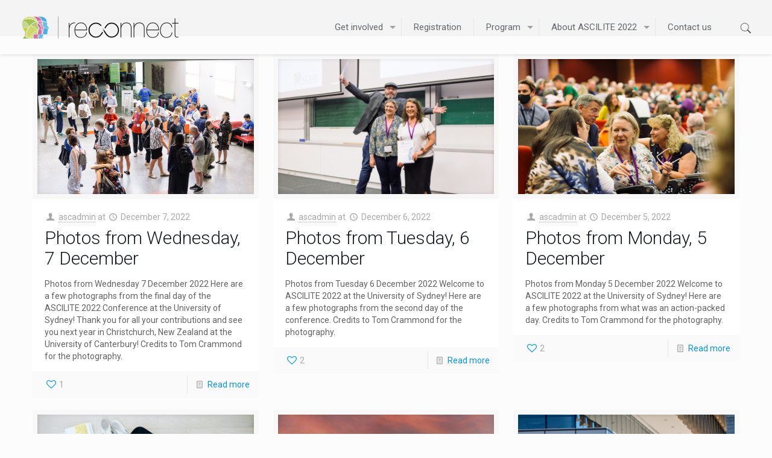

--- FILE ---
content_type: text/html; charset=UTF-8
request_url: https://www.2022conference.ascilite.org/category/ascilite-news/
body_size: 52115
content:
<!DOCTYPE html>
<html class="no-js" lang="en-AU" itemscope itemtype="https://schema.org/WebPage">

<!-- head -->
<head>

<!-- meta -->
<meta charset="UTF-8" />
<meta name="viewport" content="width=device-width, initial-scale=1, maximum-scale=1" />

<link rel="shortcut icon" href="https://www.2022conference.ascilite.org/wp-content/themes/betheme-2/images/favicon.ico" />	
	

<!-- wp_head() -->
<title>ASCILITE NEWS &#8211; ASCILITE 2022</title>
<!-- script | dynamic -->
<script id="mfn-dnmc-config-js">
//<![CDATA[
window.mfn_ajax = "https://www.2022conference.ascilite.org/wp-admin/admin-ajax.php";
window.mfn = {mobile_init:1240,nicescroll:40,parallax:"translate3d",responsive:1,retina_js:0};
window.mfn_prettyphoto = {disable:false,disableMobile:false,title:false,style:"pp_default",width:0,height:0};
window.mfn_sliders = {blog:0,clients:0,offer:0,portfolio:0,shop:0,slider:0,testimonials:0};
//]]>
</script>
<meta name='robots' content='noindex, nofollow' />
<link rel='dns-prefetch' href='//fonts.googleapis.com' />
<link rel="alternate" type="application/rss+xml" title="ASCILITE 2022 &raquo; Feed" href="https://www.2022conference.ascilite.org/feed/" />
<link rel="alternate" type="application/rss+xml" title="ASCILITE 2022 &raquo; Comments Feed" href="https://www.2022conference.ascilite.org/comments/feed/" />
<link rel="alternate" type="application/rss+xml" title="ASCILITE 2022 &raquo; ASCILITE NEWS Category Feed" href="https://www.2022conference.ascilite.org/category/ascilite-news/feed/" />
<style id='wp-img-auto-sizes-contain-inline-css' type='text/css'>
img:is([sizes=auto i],[sizes^="auto," i]){contain-intrinsic-size:3000px 1500px}
/*# sourceURL=wp-img-auto-sizes-contain-inline-css */
</style>
<style id='wp-emoji-styles-inline-css' type='text/css'>

	img.wp-smiley, img.emoji {
		display: inline !important;
		border: none !important;
		box-shadow: none !important;
		height: 1em !important;
		width: 1em !important;
		margin: 0 0.07em !important;
		vertical-align: -0.1em !important;
		background: none !important;
		padding: 0 !important;
	}
/*# sourceURL=wp-emoji-styles-inline-css */
</style>
<link rel='stylesheet' id='wp-block-library-css' href='https://www.2022conference.ascilite.org/wp-includes/css/dist/block-library/style.min.css?ver=6.9' type='text/css' media='all' />
<style id='global-styles-inline-css' type='text/css'>
:root{--wp--preset--aspect-ratio--square: 1;--wp--preset--aspect-ratio--4-3: 4/3;--wp--preset--aspect-ratio--3-4: 3/4;--wp--preset--aspect-ratio--3-2: 3/2;--wp--preset--aspect-ratio--2-3: 2/3;--wp--preset--aspect-ratio--16-9: 16/9;--wp--preset--aspect-ratio--9-16: 9/16;--wp--preset--color--black: #000000;--wp--preset--color--cyan-bluish-gray: #abb8c3;--wp--preset--color--white: #ffffff;--wp--preset--color--pale-pink: #f78da7;--wp--preset--color--vivid-red: #cf2e2e;--wp--preset--color--luminous-vivid-orange: #ff6900;--wp--preset--color--luminous-vivid-amber: #fcb900;--wp--preset--color--light-green-cyan: #7bdcb5;--wp--preset--color--vivid-green-cyan: #00d084;--wp--preset--color--pale-cyan-blue: #8ed1fc;--wp--preset--color--vivid-cyan-blue: #0693e3;--wp--preset--color--vivid-purple: #9b51e0;--wp--preset--gradient--vivid-cyan-blue-to-vivid-purple: linear-gradient(135deg,rgb(6,147,227) 0%,rgb(155,81,224) 100%);--wp--preset--gradient--light-green-cyan-to-vivid-green-cyan: linear-gradient(135deg,rgb(122,220,180) 0%,rgb(0,208,130) 100%);--wp--preset--gradient--luminous-vivid-amber-to-luminous-vivid-orange: linear-gradient(135deg,rgb(252,185,0) 0%,rgb(255,105,0) 100%);--wp--preset--gradient--luminous-vivid-orange-to-vivid-red: linear-gradient(135deg,rgb(255,105,0) 0%,rgb(207,46,46) 100%);--wp--preset--gradient--very-light-gray-to-cyan-bluish-gray: linear-gradient(135deg,rgb(238,238,238) 0%,rgb(169,184,195) 100%);--wp--preset--gradient--cool-to-warm-spectrum: linear-gradient(135deg,rgb(74,234,220) 0%,rgb(151,120,209) 20%,rgb(207,42,186) 40%,rgb(238,44,130) 60%,rgb(251,105,98) 80%,rgb(254,248,76) 100%);--wp--preset--gradient--blush-light-purple: linear-gradient(135deg,rgb(255,206,236) 0%,rgb(152,150,240) 100%);--wp--preset--gradient--blush-bordeaux: linear-gradient(135deg,rgb(254,205,165) 0%,rgb(254,45,45) 50%,rgb(107,0,62) 100%);--wp--preset--gradient--luminous-dusk: linear-gradient(135deg,rgb(255,203,112) 0%,rgb(199,81,192) 50%,rgb(65,88,208) 100%);--wp--preset--gradient--pale-ocean: linear-gradient(135deg,rgb(255,245,203) 0%,rgb(182,227,212) 50%,rgb(51,167,181) 100%);--wp--preset--gradient--electric-grass: linear-gradient(135deg,rgb(202,248,128) 0%,rgb(113,206,126) 100%);--wp--preset--gradient--midnight: linear-gradient(135deg,rgb(2,3,129) 0%,rgb(40,116,252) 100%);--wp--preset--font-size--small: 13px;--wp--preset--font-size--medium: 20px;--wp--preset--font-size--large: 36px;--wp--preset--font-size--x-large: 42px;--wp--preset--spacing--20: 0.44rem;--wp--preset--spacing--30: 0.67rem;--wp--preset--spacing--40: 1rem;--wp--preset--spacing--50: 1.5rem;--wp--preset--spacing--60: 2.25rem;--wp--preset--spacing--70: 3.38rem;--wp--preset--spacing--80: 5.06rem;--wp--preset--shadow--natural: 6px 6px 9px rgba(0, 0, 0, 0.2);--wp--preset--shadow--deep: 12px 12px 50px rgba(0, 0, 0, 0.4);--wp--preset--shadow--sharp: 6px 6px 0px rgba(0, 0, 0, 0.2);--wp--preset--shadow--outlined: 6px 6px 0px -3px rgb(255, 255, 255), 6px 6px rgb(0, 0, 0);--wp--preset--shadow--crisp: 6px 6px 0px rgb(0, 0, 0);}:where(.is-layout-flex){gap: 0.5em;}:where(.is-layout-grid){gap: 0.5em;}body .is-layout-flex{display: flex;}.is-layout-flex{flex-wrap: wrap;align-items: center;}.is-layout-flex > :is(*, div){margin: 0;}body .is-layout-grid{display: grid;}.is-layout-grid > :is(*, div){margin: 0;}:where(.wp-block-columns.is-layout-flex){gap: 2em;}:where(.wp-block-columns.is-layout-grid){gap: 2em;}:where(.wp-block-post-template.is-layout-flex){gap: 1.25em;}:where(.wp-block-post-template.is-layout-grid){gap: 1.25em;}.has-black-color{color: var(--wp--preset--color--black) !important;}.has-cyan-bluish-gray-color{color: var(--wp--preset--color--cyan-bluish-gray) !important;}.has-white-color{color: var(--wp--preset--color--white) !important;}.has-pale-pink-color{color: var(--wp--preset--color--pale-pink) !important;}.has-vivid-red-color{color: var(--wp--preset--color--vivid-red) !important;}.has-luminous-vivid-orange-color{color: var(--wp--preset--color--luminous-vivid-orange) !important;}.has-luminous-vivid-amber-color{color: var(--wp--preset--color--luminous-vivid-amber) !important;}.has-light-green-cyan-color{color: var(--wp--preset--color--light-green-cyan) !important;}.has-vivid-green-cyan-color{color: var(--wp--preset--color--vivid-green-cyan) !important;}.has-pale-cyan-blue-color{color: var(--wp--preset--color--pale-cyan-blue) !important;}.has-vivid-cyan-blue-color{color: var(--wp--preset--color--vivid-cyan-blue) !important;}.has-vivid-purple-color{color: var(--wp--preset--color--vivid-purple) !important;}.has-black-background-color{background-color: var(--wp--preset--color--black) !important;}.has-cyan-bluish-gray-background-color{background-color: var(--wp--preset--color--cyan-bluish-gray) !important;}.has-white-background-color{background-color: var(--wp--preset--color--white) !important;}.has-pale-pink-background-color{background-color: var(--wp--preset--color--pale-pink) !important;}.has-vivid-red-background-color{background-color: var(--wp--preset--color--vivid-red) !important;}.has-luminous-vivid-orange-background-color{background-color: var(--wp--preset--color--luminous-vivid-orange) !important;}.has-luminous-vivid-amber-background-color{background-color: var(--wp--preset--color--luminous-vivid-amber) !important;}.has-light-green-cyan-background-color{background-color: var(--wp--preset--color--light-green-cyan) !important;}.has-vivid-green-cyan-background-color{background-color: var(--wp--preset--color--vivid-green-cyan) !important;}.has-pale-cyan-blue-background-color{background-color: var(--wp--preset--color--pale-cyan-blue) !important;}.has-vivid-cyan-blue-background-color{background-color: var(--wp--preset--color--vivid-cyan-blue) !important;}.has-vivid-purple-background-color{background-color: var(--wp--preset--color--vivid-purple) !important;}.has-black-border-color{border-color: var(--wp--preset--color--black) !important;}.has-cyan-bluish-gray-border-color{border-color: var(--wp--preset--color--cyan-bluish-gray) !important;}.has-white-border-color{border-color: var(--wp--preset--color--white) !important;}.has-pale-pink-border-color{border-color: var(--wp--preset--color--pale-pink) !important;}.has-vivid-red-border-color{border-color: var(--wp--preset--color--vivid-red) !important;}.has-luminous-vivid-orange-border-color{border-color: var(--wp--preset--color--luminous-vivid-orange) !important;}.has-luminous-vivid-amber-border-color{border-color: var(--wp--preset--color--luminous-vivid-amber) !important;}.has-light-green-cyan-border-color{border-color: var(--wp--preset--color--light-green-cyan) !important;}.has-vivid-green-cyan-border-color{border-color: var(--wp--preset--color--vivid-green-cyan) !important;}.has-pale-cyan-blue-border-color{border-color: var(--wp--preset--color--pale-cyan-blue) !important;}.has-vivid-cyan-blue-border-color{border-color: var(--wp--preset--color--vivid-cyan-blue) !important;}.has-vivid-purple-border-color{border-color: var(--wp--preset--color--vivid-purple) !important;}.has-vivid-cyan-blue-to-vivid-purple-gradient-background{background: var(--wp--preset--gradient--vivid-cyan-blue-to-vivid-purple) !important;}.has-light-green-cyan-to-vivid-green-cyan-gradient-background{background: var(--wp--preset--gradient--light-green-cyan-to-vivid-green-cyan) !important;}.has-luminous-vivid-amber-to-luminous-vivid-orange-gradient-background{background: var(--wp--preset--gradient--luminous-vivid-amber-to-luminous-vivid-orange) !important;}.has-luminous-vivid-orange-to-vivid-red-gradient-background{background: var(--wp--preset--gradient--luminous-vivid-orange-to-vivid-red) !important;}.has-very-light-gray-to-cyan-bluish-gray-gradient-background{background: var(--wp--preset--gradient--very-light-gray-to-cyan-bluish-gray) !important;}.has-cool-to-warm-spectrum-gradient-background{background: var(--wp--preset--gradient--cool-to-warm-spectrum) !important;}.has-blush-light-purple-gradient-background{background: var(--wp--preset--gradient--blush-light-purple) !important;}.has-blush-bordeaux-gradient-background{background: var(--wp--preset--gradient--blush-bordeaux) !important;}.has-luminous-dusk-gradient-background{background: var(--wp--preset--gradient--luminous-dusk) !important;}.has-pale-ocean-gradient-background{background: var(--wp--preset--gradient--pale-ocean) !important;}.has-electric-grass-gradient-background{background: var(--wp--preset--gradient--electric-grass) !important;}.has-midnight-gradient-background{background: var(--wp--preset--gradient--midnight) !important;}.has-small-font-size{font-size: var(--wp--preset--font-size--small) !important;}.has-medium-font-size{font-size: var(--wp--preset--font-size--medium) !important;}.has-large-font-size{font-size: var(--wp--preset--font-size--large) !important;}.has-x-large-font-size{font-size: var(--wp--preset--font-size--x-large) !important;}
/*# sourceURL=global-styles-inline-css */
</style>

<style id='classic-theme-styles-inline-css' type='text/css'>
/*! This file is auto-generated */
.wp-block-button__link{color:#fff;background-color:#32373c;border-radius:9999px;box-shadow:none;text-decoration:none;padding:calc(.667em + 2px) calc(1.333em + 2px);font-size:1.125em}.wp-block-file__button{background:#32373c;color:#fff;text-decoration:none}
/*# sourceURL=/wp-includes/css/classic-themes.min.css */
</style>
<link rel='stylesheet' id='style-css' href='https://www.2022conference.ascilite.org/wp-content/themes/betheme-2/style.css?ver=17.2' type='text/css' media='all' />
<link rel='stylesheet' id='mfn-base-css' href='https://www.2022conference.ascilite.org/wp-content/themes/betheme-2/css/base.css?ver=17.2' type='text/css' media='all' />
<link rel='stylesheet' id='mfn-layout-css' href='https://www.2022conference.ascilite.org/wp-content/themes/betheme-2/css/layout.css?ver=17.2' type='text/css' media='all' />
<link rel='stylesheet' id='mfn-shortcodes-css' href='https://www.2022conference.ascilite.org/wp-content/themes/betheme-2/css/shortcodes.css?ver=17.2' type='text/css' media='all' />
<link rel='stylesheet' id='mfn-animations-css' href='https://www.2022conference.ascilite.org/wp-content/themes/betheme-2/assets/animations/animations.min.css?ver=17.2' type='text/css' media='all' />
<link rel='stylesheet' id='mfn-jquery-ui-css' href='https://www.2022conference.ascilite.org/wp-content/themes/betheme-2/assets/ui/jquery.ui.all.css?ver=17.2' type='text/css' media='all' />
<link rel='stylesheet' id='mfn-prettyPhoto-css' href='https://www.2022conference.ascilite.org/wp-content/themes/betheme-2/assets/prettyPhoto/prettyPhoto.css?ver=17.2' type='text/css' media='all' />
<link rel='stylesheet' id='mfn-jplayer-css' href='https://www.2022conference.ascilite.org/wp-content/themes/betheme-2/assets/jplayer/css/jplayer.blue.monday.css?ver=17.2' type='text/css' media='all' />
<link rel='stylesheet' id='mfn-responsive-css' href='https://www.2022conference.ascilite.org/wp-content/themes/betheme-2/css/responsive.css?ver=17.2' type='text/css' media='all' />
<link rel='stylesheet' id='Roboto-css' href='https://fonts.googleapis.com/css?family=Roboto%3A1%2C200%2C200italic%2C300%2C300italic%2C400%2C400italic%2C500%2C500italic%2C700%2C700italic&#038;ver=6.9' type='text/css' media='all' />
<script type="text/javascript" src="https://www.2022conference.ascilite.org/wp-includes/js/dist/vendor/react.min.js?ver=18.3.1.1" id="react-js"></script>
<script type="text/javascript" src="https://www.2022conference.ascilite.org/wp-includes/js/dist/vendor/react-jsx-runtime.min.js?ver=18.3.1" id="react-jsx-runtime-js"></script>
<script type="text/javascript" src="https://www.2022conference.ascilite.org/wp-includes/js/dist/autop.min.js?ver=9fb50649848277dd318d" id="wp-autop-js"></script>
<script type="text/javascript" src="https://www.2022conference.ascilite.org/wp-includes/js/dist/blob.min.js?ver=9113eed771d446f4a556" id="wp-blob-js"></script>
<script type="text/javascript" src="https://www.2022conference.ascilite.org/wp-includes/js/dist/block-serialization-default-parser.min.js?ver=14d44daebf663d05d330" id="wp-block-serialization-default-parser-js"></script>
<script type="text/javascript" src="https://www.2022conference.ascilite.org/wp-includes/js/dist/hooks.min.js?ver=dd5603f07f9220ed27f1" id="wp-hooks-js"></script>
<script type="text/javascript" src="https://www.2022conference.ascilite.org/wp-includes/js/dist/deprecated.min.js?ver=e1f84915c5e8ae38964c" id="wp-deprecated-js"></script>
<script type="text/javascript" src="https://www.2022conference.ascilite.org/wp-includes/js/dist/dom.min.js?ver=26edef3be6483da3de2e" id="wp-dom-js"></script>
<script type="text/javascript" src="https://www.2022conference.ascilite.org/wp-includes/js/dist/vendor/react-dom.min.js?ver=18.3.1.1" id="react-dom-js"></script>
<script type="text/javascript" src="https://www.2022conference.ascilite.org/wp-includes/js/dist/escape-html.min.js?ver=6561a406d2d232a6fbd2" id="wp-escape-html-js"></script>
<script type="text/javascript" src="https://www.2022conference.ascilite.org/wp-includes/js/dist/element.min.js?ver=6a582b0c827fa25df3dd" id="wp-element-js"></script>
<script type="text/javascript" src="https://www.2022conference.ascilite.org/wp-includes/js/dist/is-shallow-equal.min.js?ver=e0f9f1d78d83f5196979" id="wp-is-shallow-equal-js"></script>
<script type="text/javascript" src="https://www.2022conference.ascilite.org/wp-includes/js/dist/i18n.min.js?ver=c26c3dc7bed366793375" id="wp-i18n-js"></script>
<script type="text/javascript" id="wp-i18n-js-after">
/* <![CDATA[ */
wp.i18n.setLocaleData( { 'text direction\u0004ltr': [ 'ltr' ] } );
//# sourceURL=wp-i18n-js-after
/* ]]> */
</script>
<script type="text/javascript" id="wp-keycodes-js-translations">
/* <![CDATA[ */
( function( domain, translations ) {
	var localeData = translations.locale_data[ domain ] || translations.locale_data.messages;
	localeData[""].domain = domain;
	wp.i18n.setLocaleData( localeData, domain );
} )( "default", {"translation-revision-date":"2025-12-23 16:40:44+0000","generator":"GlotPress\/4.0.3","domain":"messages","locale_data":{"messages":{"":{"domain":"messages","plural-forms":"nplurals=2; plural=n != 1;","lang":"en_AU"},"Tilde":["Tilde"],"Backtick":["Backtick"],"Period":["Period"],"Comma":["Comma"]}},"comment":{"reference":"wp-includes\/js\/dist\/keycodes.js"}} );
//# sourceURL=wp-keycodes-js-translations
/* ]]> */
</script>
<script type="text/javascript" src="https://www.2022conference.ascilite.org/wp-includes/js/dist/keycodes.min.js?ver=34c8fb5e7a594a1c8037" id="wp-keycodes-js"></script>
<script type="text/javascript" src="https://www.2022conference.ascilite.org/wp-includes/js/dist/priority-queue.min.js?ver=2d59d091223ee9a33838" id="wp-priority-queue-js"></script>
<script type="text/javascript" src="https://www.2022conference.ascilite.org/wp-includes/js/dist/compose.min.js?ver=7a9b375d8c19cf9d3d9b" id="wp-compose-js"></script>
<script type="text/javascript" src="https://www.2022conference.ascilite.org/wp-includes/js/dist/private-apis.min.js?ver=4f465748bda624774139" id="wp-private-apis-js"></script>
<script type="text/javascript" src="https://www.2022conference.ascilite.org/wp-includes/js/dist/redux-routine.min.js?ver=8bb92d45458b29590f53" id="wp-redux-routine-js"></script>
<script type="text/javascript" src="https://www.2022conference.ascilite.org/wp-includes/js/dist/data.min.js?ver=f940198280891b0b6318" id="wp-data-js"></script>
<script type="text/javascript" id="wp-data-js-after">
/* <![CDATA[ */
( function() {
	var userId = 0;
	var storageKey = "WP_DATA_USER_" + userId;
	wp.data
		.use( wp.data.plugins.persistence, { storageKey: storageKey } );
} )();
//# sourceURL=wp-data-js-after
/* ]]> */
</script>
<script type="text/javascript" src="https://www.2022conference.ascilite.org/wp-includes/js/dist/html-entities.min.js?ver=e8b78b18a162491d5e5f" id="wp-html-entities-js"></script>
<script type="text/javascript" src="https://www.2022conference.ascilite.org/wp-includes/js/dist/dom-ready.min.js?ver=f77871ff7694fffea381" id="wp-dom-ready-js"></script>
<script type="text/javascript" id="wp-a11y-js-translations">
/* <![CDATA[ */
( function( domain, translations ) {
	var localeData = translations.locale_data[ domain ] || translations.locale_data.messages;
	localeData[""].domain = domain;
	wp.i18n.setLocaleData( localeData, domain );
} )( "default", {"translation-revision-date":"2025-12-23 16:40:44+0000","generator":"GlotPress\/4.0.3","domain":"messages","locale_data":{"messages":{"":{"domain":"messages","plural-forms":"nplurals=2; plural=n != 1;","lang":"en_AU"},"Notifications":["Notifications"]}},"comment":{"reference":"wp-includes\/js\/dist\/a11y.js"}} );
//# sourceURL=wp-a11y-js-translations
/* ]]> */
</script>
<script type="text/javascript" src="https://www.2022conference.ascilite.org/wp-includes/js/dist/a11y.min.js?ver=cb460b4676c94bd228ed" id="wp-a11y-js"></script>
<script type="text/javascript" id="wp-rich-text-js-translations">
/* <![CDATA[ */
( function( domain, translations ) {
	var localeData = translations.locale_data[ domain ] || translations.locale_data.messages;
	localeData[""].domain = domain;
	wp.i18n.setLocaleData( localeData, domain );
} )( "default", {"translation-revision-date":"2025-12-23 16:40:44+0000","generator":"GlotPress\/4.0.3","domain":"messages","locale_data":{"messages":{"":{"domain":"messages","plural-forms":"nplurals=2; plural=n != 1;","lang":"en_AU"},"%s applied.":["%s applied."],"%s removed.":["%s removed."]}},"comment":{"reference":"wp-includes\/js\/dist\/rich-text.js"}} );
//# sourceURL=wp-rich-text-js-translations
/* ]]> */
</script>
<script type="text/javascript" src="https://www.2022conference.ascilite.org/wp-includes/js/dist/rich-text.min.js?ver=5bdbb44f3039529e3645" id="wp-rich-text-js"></script>
<script type="text/javascript" src="https://www.2022conference.ascilite.org/wp-includes/js/dist/shortcode.min.js?ver=0b3174183b858f2df320" id="wp-shortcode-js"></script>
<script type="text/javascript" src="https://www.2022conference.ascilite.org/wp-includes/js/dist/warning.min.js?ver=d69bc18c456d01c11d5a" id="wp-warning-js"></script>
<script type="text/javascript" id="wp-blocks-js-translations">
/* <![CDATA[ */
( function( domain, translations ) {
	var localeData = translations.locale_data[ domain ] || translations.locale_data.messages;
	localeData[""].domain = domain;
	wp.i18n.setLocaleData( localeData, domain );
} )( "default", {"translation-revision-date":"2025-12-23 16:40:44+0000","generator":"GlotPress\/4.0.3","domain":"messages","locale_data":{"messages":{"":{"domain":"messages","plural-forms":"nplurals=2; plural=n != 1;","lang":"en_AU"},"%1$s Block. Row %2$d":["%1$s Block. Row %2$d"],"Design":["Design"],"%s Block":["%s Block"],"%1$s Block. %2$s":["%1$s Block. %2$s"],"%1$s Block. Column %2$d":["%1$s Block. Column %2$d"],"%1$s Block. Column %2$d. %3$s":["%1$s Block. Column %2$d. %3$s"],"%1$s Block. Row %2$d. %3$s":["%1$s Block. Row %2$d. %3$s"],"Reusable blocks":["Reusable blocks"],"Embeds":["Embeds"],"Text":["Text"],"Widgets":["Widgets"],"Theme":["Theme"],"Media":["Media"]}},"comment":{"reference":"wp-includes\/js\/dist\/blocks.js"}} );
//# sourceURL=wp-blocks-js-translations
/* ]]> */
</script>
<script type="text/javascript" src="https://www.2022conference.ascilite.org/wp-includes/js/dist/blocks.min.js?ver=de131db49fa830bc97da" id="wp-blocks-js"></script>
<script type="text/javascript" src="https://www.2022conference.ascilite.org/wp-includes/js/dist/url.min.js?ver=9e178c9516d1222dc834" id="wp-url-js"></script>
<script type="text/javascript" id="wp-api-fetch-js-translations">
/* <![CDATA[ */
( function( domain, translations ) {
	var localeData = translations.locale_data[ domain ] || translations.locale_data.messages;
	localeData[""].domain = domain;
	wp.i18n.setLocaleData( localeData, domain );
} )( "default", {"translation-revision-date":"2025-12-23 16:40:44+0000","generator":"GlotPress\/4.0.3","domain":"messages","locale_data":{"messages":{"":{"domain":"messages","plural-forms":"nplurals=2; plural=n != 1;","lang":"en_AU"},"Could not get a valid response from the server.":["Could not get a valid response from the server."],"Unable to connect. Please check your Internet connection.":["Unable to connect. Please check your Internet connection."],"Media upload failed. If this is a photo or a large image, please scale it down and try again.":["Media upload failed. If this is a photo or a large image, please scale it down and try again."],"The response is not a valid JSON response.":["The response is not a valid JSON response."]}},"comment":{"reference":"wp-includes\/js\/dist\/api-fetch.js"}} );
//# sourceURL=wp-api-fetch-js-translations
/* ]]> */
</script>
<script type="text/javascript" src="https://www.2022conference.ascilite.org/wp-includes/js/dist/api-fetch.min.js?ver=3a4d9af2b423048b0dee" id="wp-api-fetch-js"></script>
<script type="text/javascript" id="wp-api-fetch-js-after">
/* <![CDATA[ */
wp.apiFetch.use( wp.apiFetch.createRootURLMiddleware( "https://www.2022conference.ascilite.org/wp-json/" ) );
wp.apiFetch.nonceMiddleware = wp.apiFetch.createNonceMiddleware( "720a6e54d4" );
wp.apiFetch.use( wp.apiFetch.nonceMiddleware );
wp.apiFetch.use( wp.apiFetch.mediaUploadMiddleware );
wp.apiFetch.nonceEndpoint = "https://www.2022conference.ascilite.org/wp-admin/admin-ajax.php?action=rest-nonce";
//# sourceURL=wp-api-fetch-js-after
/* ]]> */
</script>
<script type="text/javascript" src="https://www.2022conference.ascilite.org/wp-includes/js/dist/vendor/moment.min.js?ver=2.30.1" id="moment-js"></script>
<script type="text/javascript" id="moment-js-after">
/* <![CDATA[ */
moment.updateLocale( 'en_AU', {"months":["January","February","March","April","May","June","July","August","September","October","November","December"],"monthsShort":["Jan","Feb","Mar","Apr","May","Jun","Jul","Aug","Sep","Oct","Nov","Dec"],"weekdays":["Sunday","Monday","Tuesday","Wednesday","Thursday","Friday","Saturday"],"weekdaysShort":["Sun","Mon","Tue","Wed","Thu","Fri","Sat"],"week":{"dow":1},"longDateFormat":{"LT":"g:i a","LTS":null,"L":null,"LL":"F j, Y","LLL":"j F Y g:i a","LLLL":null}} );
//# sourceURL=moment-js-after
/* ]]> */
</script>
<script type="text/javascript" src="https://www.2022conference.ascilite.org/wp-includes/js/dist/date.min.js?ver=795a56839718d3ff7eae" id="wp-date-js"></script>
<script type="text/javascript" id="wp-date-js-after">
/* <![CDATA[ */
wp.date.setSettings( {"l10n":{"locale":"en_AU","months":["January","February","March","April","May","June","July","August","September","October","November","December"],"monthsShort":["Jan","Feb","Mar","Apr","May","Jun","Jul","Aug","Sep","Oct","Nov","Dec"],"weekdays":["Sunday","Monday","Tuesday","Wednesday","Thursday","Friday","Saturday"],"weekdaysShort":["Sun","Mon","Tue","Wed","Thu","Fri","Sat"],"meridiem":{"am":"am","pm":"pm","AM":"AM","PM":"PM"},"relative":{"future":"%s from now","past":"%s ago","s":"a second","ss":"%d seconds","m":"a minute","mm":"%d minutes","h":"an hour","hh":"%d hours","d":"a day","dd":"%d days","M":"a month","MM":"%d months","y":"a year","yy":"%d years"},"startOfWeek":1},"formats":{"time":"g:i a","date":"F j, Y","datetime":"j F Y g:i a","datetimeAbbreviated":"j M Y g:i a"},"timezone":{"offset":11,"offsetFormatted":"11","string":"Australia/Sydney","abbr":"AEDT"}} );
//# sourceURL=wp-date-js-after
/* ]]> */
</script>
<script type="text/javascript" src="https://www.2022conference.ascilite.org/wp-includes/js/dist/primitives.min.js?ver=0b5dcc337aa7cbf75570" id="wp-primitives-js"></script>
<script type="text/javascript" id="wp-components-js-translations">
/* <![CDATA[ */
( function( domain, translations ) {
	var localeData = translations.locale_data[ domain ] || translations.locale_data.messages;
	localeData[""].domain = domain;
	wp.i18n.setLocaleData( localeData, domain );
} )( "default", {"translation-revision-date":"2025-12-23 16:40:44+0000","generator":"GlotPress\/4.0.3","domain":"messages","locale_data":{"messages":{"":{"domain":"messages","plural-forms":"nplurals=2; plural=n != 1;","lang":"en_AU"},"December":["December"],"November":["November"],"October":["October"],"September":["September"],"August":["August"],"July":["July"],"June":["June"],"May":["May"],"April":["April"],"March":["March"],"February":["February"],"January":["January"],"Optional":["Optional"],"%s, selected":["%s, selected"],"Go to the Previous Month":["Go to the Previous Month"],"Go to the Next Month":["Go to the Next Month"],"Today, %s":["Today, %s"],"Date range calendar":["Date range calendar"],"Date calendar":["Date calendar"],"input control\u0004Show %s":["Show %s"],"Border color picker. The currently selected color has a value of \"%s\".":["Border colour picker. The currently selected colour has a value of \"%s\"."],"Border color picker. The currently selected color is called \"%1$s\" and has a value of \"%2$s\".":["Border colour picker. The currently selected colour is called \"%1$s\" and has a value of \"%2$s\"."],"Border color and style picker. The currently selected color has a value of \"%s\".":["Border colour and style picker. The currently selected colour has a value of \"%s\"."],"Border color and style picker. The currently selected color has a value of \"%1$s\". The currently selected style is \"%2$s\".":["Border colour and style picker. The currently selected colour has a value of \"%1$s\". The currently selected style is \"%2$s\"."],"Border color and style picker. The currently selected color is called \"%1$s\" and has a value of \"%2$s\".":["Border colour and style picker. The currently selected colour is called \"%1$s\" and has a value of \"%2$s\"."],"Border color and style picker. The currently selected color is called \"%1$s\" and has a value of \"%2$s\". The currently selected style is \"%3$s\".":["Border colour and style picker. The currently selected colour is called \"%1$s\" and has a value of \"%2$s\". The currently selected style is \"%3$s\"."],"%d item selected":["%d item selected","%d items selected"],"Select AM or PM":["Select AM or PM"],"Select an item":["Select an item"],"No items found":["No items found"],"Remove color: %s":["Remove colour: %s"],"authors\u0004All":["All"],"categories\u0004All":["All"],"Edit: %s":["Edit: %s"],"Left and right sides":["Left and right sides"],"Top and bottom sides":["Top and bottom sides"],"Right side":["Right side"],"Left side":["Left side"],"Bottom side":["Bottom side"],"Top side":["Top side"],"Large viewport largest dimension (lvmax)":["Large viewport largest dimension (lvmax)"],"Small viewport largest dimension (svmax)":["Small viewport largest dimension (svmax)"],"Dynamic viewport largest dimension (dvmax)":["Dynamic viewport largest dimension (dvmax)"],"Dynamic viewport smallest dimension (dvmin)":["Dynamic viewport smallest dimension (dvmin)"],"Dynamic viewport width or height (dvb)":["Dynamic viewport width or height (dvb)"],"Dynamic viewport width or height (dvi)":["Dynamic viewport width or height (dvi)"],"Dynamic viewport height (dvh)":["Dynamic viewport height (dvh)"],"Dynamic viewport width (dvw)":["Dynamic viewport width (dvw)"],"Large viewport smallest dimension (lvmin)":["Large viewport smallest dimension (lvmin)"],"Large viewport width or height (lvb)":["Large viewport width or height (lvb)"],"Large viewport width or height (lvi)":["Large viewport width or height (lvi)"],"Large viewport height (lvh)":["Large viewport height (lvh)"],"Large viewport width (lvw)":["Large viewport width (lvw)"],"Small viewport smallest dimension (svmin)":["Small viewport smallest dimension (svmin)"],"Small viewport width or height (svb)":["Small viewport width or height (svb)"],"Viewport smallest size in the block direction (svb)":["Viewport smallest size in the block direction (svb)"],"Small viewport width or height (svi)":["Small viewport width or height (svi)"],"Viewport smallest size in the inline direction (svi)":["Viewport smallest size in the inline direction (svi)"],"Small viewport height (svh)":["Small viewport height (svh)"],"Small viewport width (svw)":["Small viewport width (svw)"],"No color selected":["No colour selected"],"Required":["Required"],"Notice":["Notice"],"Error notice":["Error notice"],"Information notice":["Information notice"],"Warning notice":["Warning notice"],"Focal point top position":["Focal point top position"],"Focal point left position":["Focal point left position"],"Scrollable section":["Scrollable section"],"Initial %d result loaded. Type to filter all available results. Use up and down arrow keys to navigate.":["Initial %d result loaded. Type to filter all available results. Use up and down arrow keys to navigate.","Initial %d results loaded. Type to filter all available results. Use up and down arrow keys to navigate."],"Extra Extra Large":["Extra Extra Large"],"Show details":["Show details"],"Decrement":["Decrement"],"Increment":["Increment"],"All options reset":["All options reset"],"All options are currently hidden":["All options are currently hidden"],"%s is now visible":["%s is now visible"],"%s hidden and reset to default":["%s hidden and reset to default"],"%s reset to default":["%s reset to default"],"XXL":["XXL"],"XL":["XL"],"L":["L"],"M":["M"],"S":["S"],"Unset":["Unset"],"%1$s. Selected":["%1$s. Selected"],"%1$s. Selected. There is %2$d event":["%1$s. Selected. There is %2$d event","%1$s. Selected. There are %2$d events"],"View next month":["View next month"],"View previous month":["View previous month"],"Border color and style picker":["Border colour and style picker"],"Loading \u2026":["Loading \u2026"],"All sides":["All sides"],"Bottom border":["Bottom border"],"Right border":["Right border"],"Left border":["Left border"],"Top border":["Top border"],"Border color picker.":["Border colour picker."],"Border color and style picker.":["Border colour and style picker."],"Custom color picker. The currently selected color is called \"%1$s\" and has a value of \"%2$s\".":["Custom colour picker. The currently selected colour is called \"%1$s\" and has a value of \"%2$s\"."],"Link sides":["Link sides"],"Unlink sides":["Unlink sides"],"Reset all":["Reset all"],"Button label to reveal tool panel options\u0004%s options":["%s options"],"Hide and reset %s":["Hide and reset %s"],"Reset %s":["Reset %s"],"Search %s":["Search %s"],"Set custom size":["Set custom size"],"Use size preset":["Use size preset"],"Currently selected font size: %s":["Currently selected font size: %s"],"Highlights":["Highlights"],"Size of a UI element\u0004Extra Large":["Extra Large"],"Size of a UI element\u0004Large":["Large"],"Size of a UI element\u0004Medium":["Medium"],"Size of a UI element\u0004Small":["Small"],"Size of a UI element\u0004None":["None"],"Currently selected: %s":["Currently selected: %s"],"Reset colors":["Reset colours"],"Reset gradient":["Reset gradient"],"Remove all colors":["Remove all colours"],"Remove all gradients":["Remove all gradients"],"Color options":["Colour options"],"Gradient options":["Gradient options"],"Add color":["Add colour"],"Add gradient":["Add gradient"],"Gradient name":["Gradient name"],"Color %d":["Colour %d"],"Color format":["Colour format"],"Hex color":["Hex colour"],"%1$s (%2$d of %3$d)":["%1$s (%2$d of %3$d)"],"Invalid item":["Invalid item"],"Shadows":["Shadows"],"Duotone: %s":["Duotone: %s"],"Duotone code: %s":["Duotone code: %s"],"%1$s. There is %2$d event":["%1$s. There is %2$d event","%1$s. There are %2$d events"],"Relative to root font size (rem)\u0004rems":["rems"],"Relative to parent font size (em)\u0004ems":["ems"],"Points (pt)":["Points (pt)"],"Picas (pc)":["Picas (pc)"],"Inches (in)":["Inches (in)"],"Millimeters (mm)":["Millimetres (mm)"],"Centimeters (cm)":["Centimetres (cm)"],"x-height of the font (ex)":["x-height of the font (ex)"],"Width of the zero (0) character (ch)":["Width of the zero (0) character (ch)"],"Viewport largest dimension (vmax)":["Viewport largest dimension (vmax)"],"Viewport smallest dimension (vmin)":["Viewport smallest dimension (vmin)"],"Percent (%)":["Percent (%)"],"Border width":["Border width"],"Dotted":["Dotted"],"Dashed":["Dashed"],"Viewport height (vh)":["Viewport height (vh)"],"Viewport width (vw)":["Viewport width (vw)"],"Relative to root font size (rem)":["Relative to root font size (rem)"],"Relative to parent font size (em)":["Relative to parent font size (em)"],"Pixels (px)":["Pixels (px)"],"Percentage (%)":["Percentage (%)"],"Close search":["Close search"],"Search in %s":["Search in %s"],"Select unit":["Select unit"],"Radial":["Radial"],"Linear":["Linear"],"Media preview":["Media preview"],"Coordinated Universal Time":["Coordinated Universal Time"],"Color name":["Colour name"],"Reset search":["Reset search"],"Box Control":["Box Control"],"Alignment Matrix Control":["Alignment Matrix Control"],"Bottom Center":["Bottom Centre"],"Center Right":["Centre Right"],"Center Left":["Centre Left"],"Top Center":["Top Centre"],"Solid":["Solid"],"Finish":["Finish"],"Page %1$d of %2$d":["Page %1$d of %2$d"],"Guide controls":["Guide controls"],"Gradient: %s":["Gradient: %s"],"Gradient code: %s":["Gradient code: %s"],"Remove Control Point":["Remove Control Point"],"Use your left or right arrow keys or drag and drop with the mouse to change the gradient position. Press the button to change the color or remove the control point.":["Use your left or right arrow keys or drag and drop with the mouse to change the gradient position. Press the button to change the colour or remove the control point."],"Gradient control point at position %1$d%% with color code %2$s.":["Gradient control point at position %1$d%% with colour code %2$s."],"Extra Large":["Extra Large"],"Small":["Small"],"Angle":["Angle"],"Separate with commas or the Enter key.":["Separate with commas or the Enter key."],"Separate with commas, spaces, or the Enter key.":["Separate with commas, spaces, or the Enter key."],"Copied!":["Copied!"],"%d result found.":["%d result found.","%d results found."],"Number of items":["Number of items"],"Category":["Category"],"Z \u2192 A":["Z \t A"],"A \u2192 Z":["A \t Z"],"Oldest to newest":["Oldest to newest"],"Newest to oldest":["Newest to oldest"],"Order by":["Order by"],"Dismiss this notice":["Dismiss this notice"],"Remove item":["Remove item"],"Item removed.":["Item removed."],"Item added.":["Item added."],"Add item":["Add item"],"Reset":["Reset"],"(opens in a new tab)":["(opens in a new tab)"],"Minutes":["Minutes"],"Color code: %s":["Colour code: %s"],"Custom color picker":["Custom colour picker"],"No results.":["No results."],"%d result found, use up and down arrow keys to navigate.":["%d result found, use up and down arrow keys to navigate.","%d results found, use up and down arrow keys to navigate."],"Time":["Time"],"Day":["Day"],"Month":["Month"],"Date":["Date"],"Hours":["Hours"],"Item selected.":["Item selected."],"Previous":["Previous"],"Year":["Year"],"Back":["Back"],"Style":["Style"],"Large":["Large"],"Drop files to upload":["Drop files to upload"],"Clear":["Clear"],"Mixed":["Mixed"],"Custom":["Custom"],"Next":["Next"],"PM":["PM"],"AM":["AM"],"Bottom Right":["Bottom Right"],"Bottom Left":["Bottom Left"],"Top Right":["Top Right"],"Top Left":["Top Left"],"Type":["Type"],"Top":["Top"],"Copy":["Copy"],"Font size":["Font size"],"Calendar":["Calendar"],"No results found.":["No results found."],"Default":["Default"],"Close":["Close"],"Search":["Search"],"OK":["OK"],"Medium":["Medium"],"Center":["Centre"],"Left":["Left"],"Cancel":["Cancel"],"Done":["Done"],"None":["None"],"Categories":["Categories"],"Author":["Author"]}},"comment":{"reference":"wp-includes\/js\/dist\/components.js"}} );
//# sourceURL=wp-components-js-translations
/* ]]> */
</script>
<script type="text/javascript" src="https://www.2022conference.ascilite.org/wp-includes/js/dist/components.min.js?ver=ad5cb4227f07a3d422ad" id="wp-components-js"></script>
<script type="text/javascript" src="https://www.2022conference.ascilite.org/wp-includes/js/dist/keyboard-shortcuts.min.js?ver=fbc45a34ce65c5723afa" id="wp-keyboard-shortcuts-js"></script>
<script type="text/javascript" id="wp-commands-js-translations">
/* <![CDATA[ */
( function( domain, translations ) {
	var localeData = translations.locale_data[ domain ] || translations.locale_data.messages;
	localeData[""].domain = domain;
	wp.i18n.setLocaleData( localeData, domain );
} )( "default", {"translation-revision-date":"2025-12-23 16:40:44+0000","generator":"GlotPress\/4.0.3","domain":"messages","locale_data":{"messages":{"":{"domain":"messages","plural-forms":"nplurals=2; plural=n != 1;","lang":"en_AU"},"Search commands and settings":["Search commands and settings"],"Command suggestions":["Command suggestions"],"Command palette":["Command palette"],"Open the command palette.":["Open the command palette."],"No results found.":["No results found."]}},"comment":{"reference":"wp-includes\/js\/dist\/commands.js"}} );
//# sourceURL=wp-commands-js-translations
/* ]]> */
</script>
<script type="text/javascript" src="https://www.2022conference.ascilite.org/wp-includes/js/dist/commands.min.js?ver=cac8f4817ab7cea0ac49" id="wp-commands-js"></script>
<script type="text/javascript" src="https://www.2022conference.ascilite.org/wp-includes/js/dist/notices.min.js?ver=f62fbf15dcc23301922f" id="wp-notices-js"></script>
<script type="text/javascript" src="https://www.2022conference.ascilite.org/wp-includes/js/dist/preferences-persistence.min.js?ver=e954d3a4426d311f7d1a" id="wp-preferences-persistence-js"></script>
<script type="text/javascript" id="wp-preferences-js-translations">
/* <![CDATA[ */
( function( domain, translations ) {
	var localeData = translations.locale_data[ domain ] || translations.locale_data.messages;
	localeData[""].domain = domain;
	wp.i18n.setLocaleData( localeData, domain );
} )( "default", {"translation-revision-date":"2025-12-23 16:40:44+0000","generator":"GlotPress\/4.0.3","domain":"messages","locale_data":{"messages":{"":{"domain":"messages","plural-forms":"nplurals=2; plural=n != 1;","lang":"en_AU"},"Preference activated - %s":["Preference activated - %s"],"Preference deactivated - %s":["Preference deactivated - %s"],"Preferences":["Preferences"],"Back":["Back"]}},"comment":{"reference":"wp-includes\/js\/dist\/preferences.js"}} );
//# sourceURL=wp-preferences-js-translations
/* ]]> */
</script>
<script type="text/javascript" src="https://www.2022conference.ascilite.org/wp-includes/js/dist/preferences.min.js?ver=2ca086aed510c242a1ed" id="wp-preferences-js"></script>
<script type="text/javascript" id="wp-preferences-js-after">
/* <![CDATA[ */
( function() {
				var serverData = false;
				var userId = "0";
				var persistenceLayer = wp.preferencesPersistence.__unstableCreatePersistenceLayer( serverData, userId );
				var preferencesStore = wp.preferences.store;
				wp.data.dispatch( preferencesStore ).setPersistenceLayer( persistenceLayer );
			} ) ();
//# sourceURL=wp-preferences-js-after
/* ]]> */
</script>
<script type="text/javascript" src="https://www.2022conference.ascilite.org/wp-includes/js/dist/style-engine.min.js?ver=7c6fcedc37dadafb8a81" id="wp-style-engine-js"></script>
<script type="text/javascript" src="https://www.2022conference.ascilite.org/wp-includes/js/dist/token-list.min.js?ver=cfdf635a436c3953a965" id="wp-token-list-js"></script>
<script type="text/javascript" id="wp-block-editor-js-translations">
/* <![CDATA[ */
( function( domain, translations ) {
	var localeData = translations.locale_data[ domain ] || translations.locale_data.messages;
	localeData[""].domain = domain;
	wp.i18n.setLocaleData( localeData, domain );
} )( "default", {"translation-revision-date":"2025-12-23 16:40:44+0000","generator":"GlotPress\/4.0.3","domain":"messages","locale_data":{"messages":{"":{"domain":"messages","plural-forms":"nplurals=2; plural=n != 1;","lang":"en_AU"},"Uncategorized":["Uncategorised"],"Multiple <main> elements detected. The duplicate may be in your content or template. This is not valid HTML and may cause accessibility issues. Please change this HTML element.":["Multiple <main> elements detected. The duplicate may be in your content or template. This is not valid HTML and may cause accessibility issues. Please change this HTML element."],"%s (Already in use)":["%s (Already in use)"],"The <button> element should be used for interactive controls that perform an action on the current page, such as opening a modal or toggling content visibility.":["The <button> element should be used for interactive controls that perform an action on the current page, such as opening a modal or toggling content visibility."],"The <a> element should be used for links that navigate to a different page or to a different section within the same page.":["The <a> element should be used for links that navigate to a different page or to a different section within the same page."],"Edit contents":["Edit contents"],"The <a>Link Relation<\/a> attribute defines the relationship between a linked resource and the current document.":["The <a>Link Relation<\/a> attribute defines the relationship between a linked resource and the current document."],"Link relation":["Link relation"],"Block is hidden.":["Block is hidden."],"Visible":["Visible"],"Block hidden. You can access it via the List View (%s).":["Block hidden. You can access it via the List View (%s)."],"Blocks hidden. You can access them via the List View (%s).":["Blocks hidden. You can access them via the List View (%s)."],"Source not registered":["Source not registered"],"Not connected":["Not connected"],"No sources available":["No sources available"],"Show or hide the selected block(s).":["Show or hide the selected block(s)."],"Paste the copied style to the selected block(s).":["Paste the copied style to the selected block(s)."],"Set custom border radius":["Set custom border radius"],"Use border radius preset":["Use border radius preset"],"Allowed Blocks":["Allowed Blocks"],"Specify which blocks are allowed inside this container.":["Specify which blocks are allowed inside this container."],"Select which blocks can be added inside this container.":["Select which blocks can be added inside this container."],"Manage allowed blocks":["Manage allowed blocks"],"Unsync and edit":["Unsync and edit"],"Synced with the selected %s.":["Synced with the selected %s."],"Blog home":["Blog home"],"Attachment":["Attachment"],"The <nav> element should be used to identify groups of links that are intended to be used for website or page content navigation.":["The <nav> element should be used to identify groups of links that are intended to be used for website or page content navigation."],"The <div> element should only be used if the block is a design element with no semantic meaning.":["The <div> element should only be used if the block is a design element with no semantic meaning."],"Enlarge on click":["Enlarge on click"],"Choose whether to use the same value for all screen sizes or a unique value for each screen size.":["Choose whether to use the same value for all screen sizes or a unique value for each screen size."],"Drag and drop a video, upload, or choose from your library.":["Drag and drop a video, upload, or choose from your library."],"Drag and drop an image, upload, or choose from your library.":["Drag and drop an image, upload, or choose from your library."],"Drag and drop an audio file, upload, or choose from your library.":["Drag and drop an audio file, upload, or choose from your library."],"Drag and drop an image or video, upload, or choose from your library.":["Drag and drop an image or video, upload, or choose from your library."],"%d%%":["%d%%"],"Image cropped and rotated.":["Image cropped and rotated."],"Image rotated.":["Image rotated."],"Image cropped.":["Image cropped."],"%d block moved.":["%d block moved.","%d blocks moved."],"Shuffle styles":["Shuffle styles"],"Change design":["Change design"],"action: convert blocks to grid\u0004Grid":["Grid"],"action: convert blocks to stack\u0004Stack":["Stack"],"action: convert blocks to row\u0004Row":["Row"],"action: convert blocks to group\u0004Group":["Group"],"Lock removal":["Lock removal"],"Lock movement":["Lock movement"],"Lock editing":["Lock editing"],"Select the features you want to lock":["Select the features you want to lock"],"Full height":["Full height"],"Block \"%s\" can't be inserted.":["Block \"%s\" can't be inserted."],"Styles copied to clipboard.":["Styles copied to clipboard."],"Paste the selected block(s).":["Paste the selected block(s)."],"Cut the selected block(s).":["Cut the selected block(s)."],"Copy the selected block(s).":["Copy the selected block(s)."],"file name\u0004unnamed":["unnamed"],"Nested blocks will fill the width of this container.":["Nested blocks will fill the width of this container."],"verb\u0004Upload":["Upload"],"Link information":["Link information"],"Manage link":["Manage link"],"You are currently in Design mode.":["You are currently in Design mode."],"You are currently in Write mode.":["You are currently in Write mode."],"Starter content":["Starter content"],"spacing\u0004%1$s %2$s":["%1$s %2$s"],"font\u0004%1$s %2$s":["%1$s %2$s"],"Empty %s; start writing to edit its value":["Empty %s; start writing to edit its value"],"Unlock content locked blocks\u0004Modify":["Modify"],"Attributes connected to custom fields or other dynamic data.":["Attributes connected to custom fields or other dynamic data."],"Drag and drop patterns into the canvas.":["Drag and drop patterns into the canvas."],"Drop pattern.":["Drop pattern."],"Layout type":["Layout type"],"Block with fixed width in flex layout\u0004Fixed":["Fixed"],"Block with expanding width in flex layout\u0004Grow":["Grow"],"Intrinsic block width in flex layout\u0004Fit":["Fit"],"Background size, position and repeat options.":["Background size, position and repeat options."],"Grid item position":["Grid item position"],"Grid items are placed automatically depending on their order.":["Grid items are placed automatically depending on their order."],"Grid items can be manually placed in any position on the grid.":["Grid items can be manually placed in any position on the grid."],"font weight\u0004Extra Black":["Extra Black"],"font style\u0004Oblique":["Oblique"],"This block is locked.":["This block is locked."],"Selected blocks are grouped.":["Selected blocks are grouped."],"Generic label for pattern inserter button\u0004Add pattern":["Add pattern"],"block toolbar button label and description\u0004These blocks are connected.":["These blocks are connected."],"block toolbar button label and description\u0004This block is connected.":["This block is connected."],"Create a group block from the selected multiple blocks.":["Create a group block from the selected multiple blocks."],"Collapse all other items.":["Collapse all other items."],"This block allows overrides. Changing the name can cause problems with content entered into instances of this pattern.":["This block allows overrides. Changing the name can cause problems with content entered into instances of this pattern."],"Grid placement":["Grid placement"],"Row span":["Row span"],"Column span":["Column span"],"Grid span":["Grid span"],"Background image width":["Background image width"],"Size option for background image control\u0004Tile":["Tile"],"Size option for background image control\u0004Contain":["Contain"],"Size option for background image control\u0004Cover":["Cover"],"No background image selected":["No background image selected"],"Background image: %s":["Background image: %s"],"Add background image":["Add background image"],"Image has a fixed width.":["Image has a fixed width."],"Manual":["Manual"],"Blocks can't be inserted into other blocks with bindings":["Blocks can't be inserted into other blocks with bindings"],"Focal point":["Focal point"],"Be careful!":["Be careful!"],"%s.":["%s."],"%s styles.":["%s styles."],"%s settings.":["%s settings."],"%s element.":["%s element.","%s elements."],"%s block.":["%s block.","%s blocks."],"Disable enlarge on click":["Disable enlarge on click"],"Scales the image with a lightbox effect":["Scales the image with a lightbox effect"],"Scale the image with a lightbox effect.":["Scale the image with a lightbox effect."],"Link CSS class":["Link CSS class"],"Link to attachment page":["Link to attachment page"],"Link to image file":["Link to image file"],"screen sizes\u0004All":["All"],"Locked":["Locked"],"Multiple blocks selected":["Multiple blocks selected"],"No transforms.":["No transforms."],"Select parent block: %s":["Select parent block: %s"],"patterns\u0004Not synced":["Not synced"],"patterns\u0004Synced":["Synced"],"Manage the inclusion of blocks added automatically by plugins.":["Manage the inclusion of blocks added automatically by plugins."],"Border & Shadow":["Border & Shadow"],"Drop shadows":["Drop shadows"],"Drop shadow":["Drop shadow"],"Repeat":["Repeat"],"Link copied to clipboard.":["Link copied to clipboard."],"patterns\u0004All":["All"],"The <main> element should be used for the primary content of your document only.":["The <main> element should be used for the primary content of your document only."],"Image settings\u0004Settings":["Settings"],"Ungroup":["Ungroup"],"Block name changed to: \"%s\".":["Block name changed to: \"%s\"."],"Block name reset to: \"%s\".":["Block name reset to: \"%s\"."],"Drop to upload":["Drop to upload"],"Background image":["Background image"],"Only images can be used as a background image.":["Only images can be used as a background image."],"No results found":["No results found"],"%d category button displayed.":["%d category button displayed.","%d category buttons displayed."],"https:\/\/wordpress.org\/patterns\/":["https:\/\/wordpress.org\/patterns\/"],"Patterns are available from the <Link>WordPress.org Pattern Directory<\/Link>, bundled in the active theme, or created by users on this site. Only patterns created on this site can be synced.":["Patterns are available from the <Link>WordPress.org Pattern Directory<\/Link>, bundled in the active theme, or created by users on this site. Only patterns created on this site can be synced."],"Theme & Plugins":["Theme & Plugins"],"Pattern Directory":["Pattern Directory"],"%d pattern found":["%d pattern found","%d patterns found"],"Select text across multiple blocks.":["Select text across multiple blocks."],"Last page":["Last page"],"paging\u0004%1$s of %2$s":["%1$s of %2$s"],"First page":["First page"],"Page":["Page"],"Image is contained without distortion.":["Image is contained without distortion."],"Image covers the space evenly.":["Image covers the space evenly."],"Image size option for resolution control\u0004Full Size":["Full Size"],"Image size option for resolution control\u0004Large":["Large"],"Image size option for resolution control\u0004Medium":["Medium"],"Image size option for resolution control\u0004Thumbnail":["Thumbnail"],"Scale down the content to fit the space if it is too big. Content that is too small will have additional padding.":["Scale down the content to fit the space if it is too big. Content that is too small will have additional padding."],"Scale option for dimensions control\u0004Scale down":["Scale down"],"Do not adjust the sizing of the content. Content that is too large will be clipped, and content that is too small will have additional padding.":["Do not adjust the sizing of the content. Content that is too large will be clipped, and content that is too small will have additional padding."],"Scale option for dimensions control\u0004None":["None"],"Fill the space by clipping what doesn't fit.":["Fill the space by clipping what doesn't fit."],"Scale option for dimensions control\u0004Cover":["Cover"],"Fit the content to the space without clipping.":["Fit the content to the space without clipping."],"Scale option for dimensions control\u0004Contain":["Contain"],"Fill the space by stretching the content.":["Fill the space by stretching the content."],"Scale option for dimensions control\u0004Fill":["Fill"],"Aspect ratio":["Aspect ratio"],"Aspect ratio option for dimensions control\u0004Custom":["Custom"],"Aspect ratio option for dimensions control\u0004Original":["Original"],"%d Block":["%d Block","%d Blocks"],"Suggestions":["Suggestions"],"Additional link settings\u0004Advanced":["Advanced"],"Resolution":["Resolution"],"https:\/\/wordpress.org\/documentation\/article\/customize-date-and-time-format\/":["https:\/\/wordpress.org\/documentation\/article\/customize-date-and-time-format\/"],"Example:":["Example:"],"Change level":["Change level"],"Position: %s":["Position: %s"],"Name for applying graphical effects\u0004Filters":["Filters"],"The block will stick to the scrollable area of the parent %s block.":["The block will stick to the scrollable area of the parent %s block."],"Add after":["Add after"],"Add before":["Add before"],"My patterns":["My patterns"],"https:\/\/wordpress.org\/documentation\/article\/page-jumps\/":["https:\/\/wordpress.org\/documentation\/article\/page-jumps\/"],"Minimum column width":["Minimum column width"],"Grid":["Grid"],"Horizontal & vertical":["Horizontal & vertical"],"Name for the value of the CSS position property\u0004Fixed":["Fixed"],"Name for the value of the CSS position property\u0004Sticky":["Sticky"],"There is an error with your CSS structure.":["There is an error with your CSS structure."],"Shadow":["Shadow"],"Append to %1$s block at position %2$d, Level %3$d":["Append to %1$s block at position %2$d, Level %3$d"],"%s block inserted":["%s block inserted"],"Format tools":["Format tools"],"Currently selected position: %s":["Currently selected position: %s"],"Position":["Position"],"The block will not move when the page is scrolled.":["The block will not move when the page is scrolled."],"The block will stick to the top of the window instead of scrolling.":["The block will stick to the top of the window instead of scrolling."],"Sticky":["Sticky"],"Paste styles":["Paste styles"],"Copy styles":["Copy styles"],"Pasted styles to %d blocks.":["Pasted styles to %d blocks."],"Pasted styles to %s.":["Pasted styles to %s."],"Unable to paste styles. Block styles couldn't be found within the copied content.":["Unable to paste styles. Block styles couldn't be found within the copied content."],"Unable to paste styles. Please allow browser clipboard permissions before continuing.":["Unable to paste styles. Please allow browser clipboard permissions before continuing."],"Unable to paste styles. This feature is only available on secure (https) sites in supporting browsers.":["Unable to paste styles. This feature is only available on secure (https) sites in supporting browsers."],"Media List":["Media List"],"Image inserted.":["Image inserted."],"Image uploaded and inserted.":["Image uploaded and inserted."],"External images can be removed by the external provider without warning and could even have legal compliance issues related to privacy legislation.":["External images can be removed by the external provider without warning and could even have legal compliance issues related to privacy legislation."],"This image cannot be uploaded to your Media Library, but it can still be inserted as an external image.":["This image cannot be uploaded to your Media Library, but it can still be inserted as an external image."],"Insert external image":["Insert external image"],"Report %s":["Report %s"],"Pattern":["Pattern"],"Go to parent Navigation block":["Go to parent Navigation block"],"Stretch items":["Stretch items"],"Block vertical alignment setting\u0004Space between":["Space between"],"Block vertical alignment setting\u0004Stretch to fill":["Stretch to fill"],"Fixed":["Fixed"],"Fit contents.":["Fit contents."],"Specify a fixed height.":["Specify a fixed height."],"Specify a fixed width.":["Specify a fixed width."],"Stretch to fill available space.":["Stretch to fill available space."],"Move %1$d blocks from position %2$d left by one place":["Move %1$d blocks from position %2$d left by one place"],"Move %1$d blocks from position %2$d down by one place":["Move %1$d blocks from position %2$d down by one place"],"%s: Sorry, you are not allowed to upload this file type.":["%s: Sorry, you are not allowed to upload this file type."],"Hover":["Hover"],"H6":["H6"],"H5":["H5"],"H4":["H4"],"H3":["H3"],"H2":["H2"],"H1":["H1"],"Set the width of the main content area.":["Set the width of the main content area."],"Unset":["Unset"],"Now":["Now"],"short date format without the year\u0004M j":["M j"],"Nested blocks use content width with options for full and wide widths.":["Nested blocks use content width with options for full and wide widths."],"Inner blocks use content width":["Inner blocks use content width"],"Font":["Font"],"Apply to all blocks inside":["Apply to all blocks inside"],"Blocks cannot be moved right as they are already are at the rightmost position":["Blocks cannot be moved right as they are already are at the rightmost position"],"Blocks cannot be moved left as they are already are at the leftmost position":["Blocks cannot be moved left as they are already are at the leftmost position"],"All blocks are selected, and cannot be moved":["All blocks are selected, and cannot be moved"],"Constrained":["Constrained"],"Spacing control":["Spacing control"],"Custom (%s)":["Custom (%s)"],"You are currently in zoom-out mode.":["You are currently in zoom-out mode."],"Close Block Inserter":["Close Block Inserter"],"Link sides":["Link sides"],"Unlink sides":["Unlink sides"],"Select the size of the source image.":["Select the size of the source image."],"Use featured image":["Use featured image"],"Delete selection.":["Delete selection."],"Link is empty":["Link is empty"],"Enter a date or time <Link>format string<\/Link>.":["Enter a date or time <Link>format string<\/Link>."],"Custom format":["Custom format"],"Choose a format":["Choose a format"],"Enter your own date format":["Enter your own date format"],"long date format\u0004F j, Y":["F j, Y"],"medium date format with time\u0004M j, Y g:i A":["j M Y g:i a"],"medium date format\u0004M j, Y":["j M Y"],"short date format with time\u0004n\/j\/Y g:i A":["n\/j\/Y g:i A"],"short date format\u0004n\/j\/Y":["n\/j\/Y"],"Default format":["Default format"],"Date format":["Date format"],"Transform to %s":["Transform to %s"],"%s blocks deselected.":["%s blocks deselected."],"%s deselected.":["%s deselected."],"Transparent text may be hard for people to read.":["Transparent text may be hard for people to read."],"Select parent block (%s)":["Select parent block (%s)"],"Lock":["Lock"],"Unlock":["Unlock"],"Lock all":["Lock all"],"Lock %s":["Lock %s"],"Add default block":["Add default block"],"Alignment option\u0004None":["None"],"font weight\u0004Black":["Black"],"font weight\u0004Extra Bold":["Extra Bold"],"font weight\u0004Bold":["Bold"],"font weight\u0004Semi Bold":["Semi Bold"],"font weight\u0004Medium":["Medium"],"font weight\u0004Regular":["Regular"],"font weight\u0004Light":["Light"],"font weight\u0004Extra Light":["Extra Light"],"font weight\u0004Thin":["Thin"],"font style\u0004Italic":["Italic"],"font style\u0004Regular":["Regular"],"Set custom size":["Set custom size"],"Use size preset":["Use size preset"],"Rename":["Rename"],"link color":["link colour"],"Elements":["Elements"],"The <footer> element should represent a footer for its nearest sectioning element (e.g.: <section>, <article>, <main> etc.).":["The <footer> element should represent a footer for its nearest sectioning element (e.g.: <section>, <article>, <main> etc.)."],"The <aside> element should represent a portion of a document whose content is only indirectly related to the document's main content.":["The <aside> element should represent a portion of a document whose content is only indirectly related to the document's main content."],"The <article> element should represent a self-contained, syndicatable portion of the document.":["The <article> element should represent a self contained, syndicatable portion of the document."],"The <section> element should represent a standalone portion of the document that can't be better represented by another element.":["The <section> element should represent a standalone portion of the document that can't be better represented by another element."],"The <header> element should represent introductory content, typically a group of introductory or navigational aids.":["The <header> element should represent introductory content, typically a group of introductory or navigational aids."],"Explore all patterns":["Explore all patterns"],"Block spacing":["Block spacing"],"Letter spacing":["Letter spacing"],"Radius":["Radius"],"Link radii":["Link radii"],"Unlink radii":["Unlink radii"],"Bottom right":["Bottom right"],"Bottom left":["Bottom left"],"Top right":["Top right"],"Top left":["Top left"],"Max %s wide":["Max %s wide"],"Flow":["Flow"],"Orientation":["Orientation"],"Allow to wrap to multiple lines":["Allow to wrap to multiple lines"],"Justification":["Justification"],"Flex":["Flex"],"Currently selected font appearance: %s":["Currently selected font appearance: %s"],"Currently selected font style: %s":["Currently selected font style: %s"],"Currently selected font weight: %s":["Currently selected font weight: %s"],"No selected font appearance":["No selected font appearance"],"Create a two-tone color effect without losing your original image.":["Create a two-tone colour effect without losing your original image."],"Displays more block tools":["Displays more block tools"],"Indicates this palette is created by the user.\u0004Custom":["Custom"],"Indicates this palette comes from WordPress.\u0004Default":["Default"],"Indicates this palette comes from the theme.\u0004Theme":["Theme"],"Default (<div>)":["Default (<div>)"],"HTML element":["HTML element"],"No preview available.":["No preview available."],"Space between items":["Space between items"],"Justify items right":["Justify items right"],"Justify items center":["Justify items centre"],"Justify items left":["Justify items left"],"Carousel view":["Carousel view"],"Next pattern":["Next pattern"],"Previous pattern":["Previous pattern"],"Choose":["Choose"],"Patterns list":["Patterns list"],"Type \/ to choose a block":["Type \/ to choose a block"],"Use left and right arrow keys to move through blocks":["Use left and right arrow keys to move through blocks"],"Customize the width for all elements that are assigned to the center or wide columns.":["Customise the width for all elements that are assigned to the centre or wide columns."],"Layout":["Layout"],"Apply duotone filter":["Apply duotone filter"],"Duotone":["Duotone"],"Margin":["Margin"],"Vertical":["Vertical"],"Horizontal":["Horizontal"],"Change items justification":["Change content justification"],"Editor canvas":["Editor canvas"],"Block vertical alignment setting\u0004Align bottom":["Align bottom"],"Block vertical alignment setting\u0004Align middle":["Align middle"],"Block vertical alignment setting\u0004Align top":["Align top"],"Transform to variation":["Transform to variation"],"More":["More"],"Drag":["Drag"],"Block patterns":["Block patterns"],"Font style":["Font style"],"Font weight":["Font weight"],"Letter case":["Letter case"],"Capitalize":["Capitalise"],"Lowercase":["Lowercase"],"Uppercase":["Uppercase"],"Decoration":["Decoration"],"Add an anchor":["Add an anchor"],"Captions":["Captions"],"Appearance":["Appearance"],"Create: <mark>%s<\/mark>":["Create: <mark>%s<\/mark>"],"Block pattern \"%s\" inserted.":["Block pattern \"%s\" inserted."],"Filter patterns":["Filter patterns"],"Rotate":["Rotate"],"Zoom":["Zoom"],"Could not edit image. %s":["Could not edit image. %s"],"Portrait":["Portrait"],"Landscape":["Landscape"],"Aspect Ratio":["Aspect Ratio"],"Move the selected block(s) down.":["Move the selected block(s) down."],"Move the selected block(s) up.":["Move the selected block(s) up."],"Current media URL:":["Current media URL:"],"Creating":["Creating"],"An unknown error occurred during creation. Please try again.":["An unknown error occurred during creation. Please try again."],"Image size presets":["Image size presets"],"Block variations":["Block variations"],"Block navigation structure":["Block navigation structure"],"Block %1$d of %2$d, Level %3$d.":["Block %1$d of %2$d, Level %3$d."],"Moved %d block to clipboard.":["Moved %d blocks to clipboard."],"Copied %d block to clipboard.":["Copied %d blocks to clipboard."],"Moved \"%s\" to clipboard.":["Moved \"%s\" to clipboard."],"Copied \"%s\" to clipboard.":["Copied \"%s\" to clipboard."],"Browse all":["Browse all"],"Browse all. This will open the main inserter panel in the editor toolbar.":["Browse all. This will open the main inserter panel in the editor toolbar."],"A tip for using the block editor":["A tip for using the block editor"],"Patterns":["Patterns"],"%d block added.":["%d block added.","%d blocks added"],"Change a block's type by pressing the block icon on the toolbar.":["Change a block's type by pressing the block icon on the toolbar."],"Drag files into the editor to automatically insert media blocks.":["Drag files into the editor to automatically insert media blocks."],"Outdent a list by pressing <kbd>backspace<\/kbd> at the beginning of a line.":["Outdent a list by pressing <kbd>backspace<\/kbd> at the beginning of a line."],"Indent a list by pressing <kbd>space<\/kbd> at the beginning of a line.":["Indent a list by pressing <kbd>space<\/kbd> at the beginning of a line."],"Open Colors Selector":["Open colours selector"],"Change matrix alignment":["Change matrix alignment"],"Spacing":["Spacing"],"Padding":["Padding"],"Typography":["Typography"],"Line height":["Line height"],"Block %1$s is at the beginning of the content and can\u2019t be moved left":["Block %1$s is at the beginning of the content and can\u2019t be moved left"],"Block %1$s is at the beginning of the content and can\u2019t be moved up":["Block %1$s is at the beginning of the content and can\u2019t be moved up"],"Block %1$s is at the end of the content and can\u2019t be moved left":["Block %1$s is at the end of the content and can\u2019t be moved left"],"Block %1$s is at the end of the content and can\u2019t be moved down":["Block %1$s is at the end of the content and can\u2019t be moved down"],"Move %1$s block from position %2$d right to position %3$d":["Move %1$s block from position %2$d right to position %3$d"],"Move %1$s block from position %2$d left to position %3$d":["Move %1$s block from position %2$d left to position %3$d"],"Use the same %s on all screen sizes.":["Use the same %s on all screen sizes."],"Large screens":["Large screens"],"Medium screens":["Medium screens"],"Small screens":["Small screens"],"Text labelling a interface as controlling a given layout property (eg: margin) for a given screen size.\u0004Controls the %1$s property for %2$s viewports.":["Controls the %1$s property for %2$s viewports."],"Open Media Library":["Open Media Library"],"The media file has been replaced":["The media file has been replaced"],"Search or type URL":["Search or type URL"],"Press ENTER to add this link":["Press ENTER to add this link"],"Currently selected link settings":["Currently selected link settings"],"Select a variation to start with:":["Select a variation to start with:"],"Choose variation":["Choose variation"],"Generic label for block inserter button\u0004Add block":["Add block"],"directly add the only allowed block\u0004Add %s":["Add %s"],"%s block added":["%s block added"],"Multiple selected blocks":["Multiple selected blocks"],"Midnight":["Midnight"],"Electric grass":["Electric grass"],"Pale ocean":["Pale ocean"],"Luminous dusk":["Luminous dusk"],"Blush bordeaux":["Blush bordeaux"],"Blush light purple":["Blush light purple"],"Cool to warm spectrum":["Cool to warm spectrum"],"Very light gray to cyan bluish gray":["Very light grey to cyan bluish grey"],"Luminous vivid orange to vivid red":["Luminous vivid orange to vivid red"],"Luminous vivid amber to luminous vivid orange":["Luminous vivid amber to luminous vivid orange"],"Light green cyan to vivid green cyan":["Light green cyan to vivid green cyan"],"Vivid cyan blue to vivid purple":["Vivid cyan blue to vivid purple"],"Block breadcrumb":["Block breadcrumb"],"Gradient":["Gradient"],"Grid view":["Grid view"],"List view":["List view"],"Move right":["Move right"],"Move left":["Move left"],"Border radius":["Border radius"],"Open in new tab":["Open in new tab"],"Group":["Group"],"Separate multiple classes with spaces.":["Separate multiple classes with spaces."],"Learn more about anchors":["Learn more about anchors"],"Enter a word or two \u2014 without spaces \u2014 to make a unique web address just for this block, called an \u201canchor\u201d. Then, you\u2019ll be able to link directly to this section of your page.":["Enter a word or two \u2014 without spaces \u2014 to make a unique web address just for this block, called an \u201canchor\u201d. Then, you\u2019ll be able to link directly to this section of your page."],"Skip":["Skip"],"This color combination may be hard for people to read.":["This colour combination may be hard for people to read."],"Add a block":["Add a block"],"While writing, you can press <kbd>\/<\/kbd> to quickly insert new blocks.":["While writing, you can press <kbd>\/<\/kbd> to quickly insert new blocks."],"Vivid purple":["Vivid purple"],"Block vertical alignment setting label\u0004Change vertical alignment":["Change vertical alignment"],"Ungrouping blocks from within a grouping block back into individual blocks within the Editor\u0004Ungroup":["Ungroup"],"verb\u0004Group":["Group"],"Change block type or style":["Change block type or style"],"block style\u0004Default":["Default"],"To edit this block, you need permission to upload media.":["To edit this block, you need permission to upload media."],"Block tools":["Block Tools"],"%s block selected.":["%s block selected.","%s blocks selected."],"Align text right":["Align text right"],"Align text center":["Align text centre"],"Align text left":["Align text left"],"Heading":["Heading"],"Heading %d":["Heading %d"],"Text alignment":["Text alignment"],"Edit URL":["Edit URL"],"Fixed background":["Fixed background"],"Button":["Button"],"This block can only be used once.":["This block can only be used once."],"Find original":["Find original"],"Document":["Document"],"%d block":["%d block","%d blocks"],"Insert a new block after the selected block(s).":["Insert a new block after the selected block(s)."],"Insert a new block before the selected block(s).":["Insert a new block before the selected block(s)."],"Remove the selected block(s).":["Remove the selected block(s)."],"Duplicate the selected block(s).":["Duplicate the selected block(s)."],"Select all text when typing. Press again to select all blocks.":["Select all text when typing. Press again to select all blocks."],"Navigate to the nearest toolbar.":["Navigate to the nearest toolbar."],"Options":["Options"],"%s: This file is empty.":["%s: This file is empty."],"%s: Sorry, this file type is not supported here.":["%s: Sorry, this file type is not supported here."],"font size name\u0004Huge":["Huge"],"font size name\u0004Large":["Large"],"font size name\u0004Medium":["Medium"],"font size name\u0004Small":["Small"],"Cyan bluish gray":["Cyan bluish grey"],"Vivid cyan blue":["Vivid cyan blue"],"Pale cyan blue":["Pale cyan blue"],"Vivid green cyan":["Vivid green cyan"],"Light green cyan":["Light green cyan"],"Luminous vivid amber":["Luminous vivid amber"],"Luminous vivid orange":["Luminous vivid orange"],"Vivid red":["Vivid red"],"Pale pink":["Pale pink"],"Additional CSS class(es)":["Additional CSS class(es)"],"HTML anchor":["HTML anchor"],"Link settings":["Link settings"],"Skip to the selected block":["Skip to the selected block"],"Tag":["Tag"],"Copy link":["Copy link"],"no title":["no title"],"Paste or type URL":["Paste or type URL"],"blocks\u0004Most used":["Most used"],"Available block types":["Available block types"],"Search for a block":["Search for a block"],"%d result found.":["%d result found.","%d results found."],"Add %s":["Add %s"],"Attempt recovery":["Attempt recovery"],"This color combination may be hard for people to read. Try using a brighter background color and\/or a darker %s.":["This colour combination may be hard for people to read. Try using a brighter background colour and\/or a darker %s."],"This color combination may be hard for people to read. Try using a darker background color and\/or a brighter %s.":["This colour combination may be hard for people to read. Try using a darker background colour and\/or a brighter %s."],"Transform to":["Transform to"],"Change type of %d block":["Change type of %d block","Change type of %d blocks"],"Duplicate":["Duplicate"],"More options":["More options"],"Edit visually":["Edit visually"],"Edit as HTML":["Edit as HTML"],"Move %1$d blocks from position %2$d right by one place":["Move %1$d blocks from position %2$d right by one place"],"Move %1$d blocks from position %2$d up by one place":["Move %1$d blocks from position %2$d up by one place"],"Blocks cannot be moved down as they are already at the bottom":["Blocks cannot be moved down as they are already at the bottom"],"Blocks cannot be moved up as they are already at the top":["Blocks cannot be moved up as they are already at the top"],"Block %1$s is at the beginning of the content and can\u2019t be moved right":["Block %1$s is at the beginning of the content and can\u2019t be moved right"],"Move %1$s block from position %2$d up to position %3$d":["Move %1$s block from position %2$d up to position %3$d"],"Block %1$s is at the end of the content and can\u2019t be moved right":["Block %1$s is at the end of the content and can\u2019t be moved right"],"Move %1$s block from position %2$d down to position %3$d":["Move %1$s block from position %2$d down to position %3$d"],"Block %s is the only block, and cannot be moved":["Block %s is the only block, and cannot be moved"],"Block: %s":["Block: %s"],"Block contains unexpected or invalid content.":["Block contains unexpected or invalid content."],"imperative verb\u0004Resolve":["Resolve"],"Convert to Blocks":["Convert to Blocks"],"Resolve Block":["Resolve Block"],"Convert to Classic Block":["Convert to Classic Block"],"This block has encountered an error and cannot be previewed.":["This block has encountered an error and cannot be previewed."],"No block selected.":["No block selected."],"After Conversion":["After Conversion"],"Convert to HTML":["Convert to HTML"],"Current":["Current"],"Change alignment":["Change alignment"],"Full width":["Full width"],"Wide width":["Wide width"],"Change text alignment":["Change text alignment"],"Category":["Category"],"Reset":["Reset"],"font size name\u0004Normal":["Normal"],"No results.":["No results."],"%d result found, use up and down arrow keys to navigate.":["%d result found, use up and down arrow keys to navigate.","%d results found, use up and down arrow keys to navigate."],"No blocks found.":["No blocks found."],"Blocks":["Blocks"],"%s item":["%s item","%s items"],"Post":["Post"],"Additional CSS":["Additional CSS"],"Original":["Original"],"Link selected.":["Link selected."],"Paste URL or type to search":["Paste URL or type to search"],"Hide":["Hide"],"Show":["Show"],"Minimum height":["Minimum height"],"Color":["Colour"],"List View":["List View"],"Back":["Back"],"Auto":["Auto"],"Rows":["Rows"],"Replace":["Replace"],"Align left":["Align left"],"Align center":["Align centre"],"Align right":["Align right"],"Move up":["Move up"],"Move down":["Move down"],"Insert from URL":["Insert from URL"],"Video":["Video"],"Audio":["Audio"],"Columns":["Columns"],"Large":["Large"],"Media Library":["Media Library"],"Clear":["Clear"],"Clear selection.":["Clear selection."],"Colors":["Colours"],"text color":["text colour"],"Mixed":["Mixed"],"Remove":["Remove"],"Front page":["Front page"],"Styles":["Styles"],"Link":["Link"],"Content width":["Content width"],"User":["User"],"%s: This file exceeds the maximum upload size for this site.":["%s: This file exceeds the maximum upload size for this site."],"Custom":["Custom"],"Sorry, you are not allowed to edit images on this site.":["Sorry, you are not allowed to edit images on this site."],"Image":["Image"],"Previous page":["Previous page"],"Next page":["Next page"],"Remove link":["Remove link"],"Insert link":["Insert link"],"Justify text":["Justify text"],"Select all":["Select all"],"Source":["Source"],"Hidden":["Hidden"],"Background":["Background"],"Align":["Align"],"Type":["Type"],"Bottom":["Bottom"],"Top":["Top"],"Dimensions":["Dimensions"],"Border":["Border"],"Copy":["Copy"],"Cut":["Cut"],"Align text":["Align text"],"Strikethrough":["Strikethrough"],"Underline":["Underline"],"Paragraph":["Paragraph"],"Column":["Column"],"Row":["Row"],"Insert":["Insert"],", ":[", "],"Text":["Text"],"Search results for \"%s\"":["Search results for \"%s\""],"No results found.":["No results found."],"Default":["Default"],"Height":["Height"],"Theme":["Theme"],"Settings":["Settings"],"Edit link":["Edit link"],"Width":["Width"],"White":["White"],"Black":["Black"],"Close":["Close"],"Search":["Search"],"Media":["Media"],"Caption":["Caption"],"Size":["Size"],"Full Size":["Full Size"],"Medium":["Medium"],"Right":["Right"],"Left":["Left"],"Thumbnail":["Thumbnail"],"Scale":["Scale"],"Content":["Content"],"Cancel":["Cancel"],"Plugins":["Plugins"],"Preview":["Preview"],"Submit":["Submit"],"Done":["Done"],"None":["None"],"Name":["Name"],"Advanced":["Advanced"],"Save":["Save"],"Delete":["Delete"],"Attributes":["Attributes"],"Publish":["Publish"],"Apply":["Apply"],"Undo":["Undo"],"Edit":["Edit"],"URL":["URL"]}},"comment":{"reference":"wp-includes\/js\/dist\/block-editor.js"}} );
//# sourceURL=wp-block-editor-js-translations
/* ]]> */
</script>
<script type="text/javascript" src="https://www.2022conference.ascilite.org/wp-includes/js/dist/block-editor.min.js?ver=6ab992f915da9674d250" id="wp-block-editor-js"></script>
<script type="text/javascript" id="wp-core-data-js-translations">
/* <![CDATA[ */
( function( domain, translations ) {
	var localeData = translations.locale_data[ domain ] || translations.locale_data.messages;
	localeData[""].domain = domain;
	wp.i18n.setLocaleData( localeData, domain );
} )( "default", {"translation-revision-date":"2025-12-23 16:40:44+0000","generator":"GlotPress\/4.0.3","domain":"messages","locale_data":{"messages":{"":{"domain":"messages","plural-forms":"nplurals=2; plural=n != 1;","lang":"en_AU"},"Custom Styles":["Custom Styles"],"Global Styles":["Global Styles"],"Widget types":["Widget types"],"Menu Item":["Menu Item"],"Comment":["Comment"],"Widget areas":["Widget areas"],"Site":["Site"],"Post Type":["Post Type"],"Taxonomy":["Taxonomy"],"Menu Location":["Menu Location"],"Status":["Status"],"Menu":["Menu"],"User":["User"],"Base":["Base"],"Widgets":["Widgets"],"Themes":["Themes"],"(no title)":["(no title)"],"Media":["Media"],"Plugins":["Plugins"]}},"comment":{"reference":"wp-includes\/js\/dist\/core-data.js"}} );
//# sourceURL=wp-core-data-js-translations
/* ]]> */
</script>
<script type="text/javascript" src="https://www.2022conference.ascilite.org/wp-includes/js/dist/core-data.min.js?ver=15baadfe6e1374188072" id="wp-core-data-js"></script>
<script type="text/javascript" id="wp-media-utils-js-translations">
/* <![CDATA[ */
( function( domain, translations ) {
	var localeData = translations.locale_data[ domain ] || translations.locale_data.messages;
	localeData[""].domain = domain;
	wp.i18n.setLocaleData( localeData, domain );
} )( "default", {"translation-revision-date":"2025-12-23 16:40:44+0000","generator":"GlotPress\/4.0.3","domain":"messages","locale_data":{"messages":{"":{"domain":"messages","plural-forms":"nplurals=2; plural=n != 1;","lang":"en_AU"},"Error while sideloading file %s to the server.":["Error while sideloading file %s to the server."],"Only one file can be used here.":["Only one file can be used here."],"%s: Sorry, you are not allowed to upload this file type.":["%s: Sorry, you are not allowed to upload this file type."],"Select or Upload Media":["Select or Upload Media"],"Error while uploading file %s to the media library.":["Error while uploading file %s to the media library."],"%s: This file is empty.":["%s: This file is empty."],"%s: Sorry, this file type is not supported here.":["%s: Sorry, this file type is not supported here."],"%s: This file exceeds the maximum upload size for this site.":["%s: This file exceeds the maximum upload size for this site."]}},"comment":{"reference":"wp-includes\/js\/dist\/media-utils.js"}} );
//# sourceURL=wp-media-utils-js-translations
/* ]]> */
</script>
<script type="text/javascript" src="https://www.2022conference.ascilite.org/wp-includes/js/dist/media-utils.min.js?ver=c66754bed5498afe7050" id="wp-media-utils-js"></script>
<script type="text/javascript" id="wp-patterns-js-translations">
/* <![CDATA[ */
( function( domain, translations ) {
	var localeData = translations.locale_data[ domain ] || translations.locale_data.messages;
	localeData[""].domain = domain;
	wp.i18n.setLocaleData( localeData, domain );
} )( "default", {"translation-revision-date":"2025-12-23 16:40:44+0000","generator":"GlotPress\/4.0.3","domain":"messages","locale_data":{"messages":{"":{"domain":"messages","plural-forms":"nplurals=2; plural=n != 1;","lang":"en_AU"},"Overrides currently don't support image links. Remove the link first before enabling overrides.":["Overrides currently don't support image links. Remove the link first before enabling overrides."],"pattern\u0004\"%s\" duplicated.":["\"%s\" duplicated."],"pattern\u0004%s (Copy)":["%s (Copy)"],"These blocks are editable using overrides.":["These blocks are editable using overrides."],"This %1$s is editable using the \"%2$s\" override.":["This %1$s is editable using the \"%2$s\" override."],"Allow changes to this block throughout instances of this pattern.":["Allow changes to this block throughout instances of this pattern."],"Disable":["Disable"],"Are you sure you want to disable overrides? Disabling overrides will revert all applied overrides for this block throughout instances of this pattern.":["Are you sure you want to disable overrides? Disabling overrides will revert all applied overrides for this block throughout instances of this pattern."],"Disable overrides":["Disable overrides"],"For example, if you are creating a recipe pattern, you use \"Recipe Title\", \"Recipe Description\", etc.":["For example, if you are creating a recipe pattern, you use \"Recipe Title\", \"Recipe Description\", etc."],"Overrides are changes you make to a block within a synced pattern instance. Use overrides to customize a synced pattern instance to suit its new context. Name this block to specify an override.":["Overrides are changes you make to a block within a synced pattern instance. Use overrides to customise a synced pattern instance to suit its new context. Name this block to specify an override."],"Enable overrides":["Enable overrides"],"Overrides":["Overrides"],"pattern (singular)\u0004Synced":["Synced"],"Pattern category renamed.":["Pattern category renamed."],"This category already exists. Please use a different name.":["This category already exists. Please use a different name."],"Please enter a new name for this category.":["Please enter a new name for this category."],"Pattern renamed":["Pattern renamed"],"Sync this pattern across multiple locations.":["Sync this pattern across multiple locations."],"Duplicate pattern":["Duplicate pattern"],"Block name changed to: \"%s\".":["Block name changed to: \"%s\"."],"Unsynced pattern created: %s":["Unsynced pattern created: %s"],"Synced pattern created: %s":["Synced pattern created: %s"],"My pattern":["My pattern"],"Create pattern":["Create pattern"],"An error occurred while renaming the pattern.":["An error occurred while renaming the pattern."],"Manage patterns":["Manage patterns"],"Rename":["Rename"],"Duplicate":["Duplicate"],"Reset":["Reset"],"Detach":["Detach"],"Enable":["Enable"],"Add":["Add"],"Cancel":["Cancel"],"Name":["Name"],"Categories":["Categories"],"Save":["Save"]}},"comment":{"reference":"wp-includes\/js\/dist\/patterns.js"}} );
//# sourceURL=wp-patterns-js-translations
/* ]]> */
</script>
<script type="text/javascript" src="https://www.2022conference.ascilite.org/wp-includes/js/dist/patterns.min.js?ver=4131f04a041db58120d8" id="wp-patterns-js"></script>
<script type="text/javascript" src="https://www.2022conference.ascilite.org/wp-includes/js/dist/plugins.min.js?ver=039ed87b5b9f7036ceee" id="wp-plugins-js"></script>
<script type="text/javascript" id="wp-server-side-render-js-translations">
/* <![CDATA[ */
( function( domain, translations ) {
	var localeData = translations.locale_data[ domain ] || translations.locale_data.messages;
	localeData[""].domain = domain;
	wp.i18n.setLocaleData( localeData, domain );
} )( "default", {"translation-revision-date":"2025-12-23 16:40:44+0000","generator":"GlotPress\/4.0.3","domain":"messages","locale_data":{"messages":{"":{"domain":"messages","plural-forms":"nplurals=2; plural=n != 1;","lang":"en_AU"},"Block rendered as empty.":["Block rendered as empty."],"Error loading block: %s":["Error loading block: %s"]}},"comment":{"reference":"wp-includes\/js\/dist\/server-side-render.js"}} );
//# sourceURL=wp-server-side-render-js-translations
/* ]]> */
</script>
<script type="text/javascript" src="https://www.2022conference.ascilite.org/wp-includes/js/dist/server-side-render.min.js?ver=7db2472793a2abb97aa5" id="wp-server-side-render-js"></script>
<script type="text/javascript" src="https://www.2022conference.ascilite.org/wp-includes/js/dist/viewport.min.js?ver=f07b4909c08cfe9de4e2" id="wp-viewport-js"></script>
<script type="text/javascript" src="https://www.2022conference.ascilite.org/wp-includes/js/dist/wordcount.min.js?ver=c5b97f11206928ea9130" id="wp-wordcount-js"></script>
<script type="text/javascript" id="wp-editor-js-translations">
/* <![CDATA[ */
( function( domain, translations ) {
	var localeData = translations.locale_data[ domain ] || translations.locale_data.messages;
	localeData[""].domain = domain;
	wp.i18n.setLocaleData( localeData, domain );
} )( "default", {"translation-revision-date":"2025-12-23 16:40:44+0000","generator":"GlotPress\/4.0.3","domain":"messages","locale_data":{"messages":{"":{"domain":"messages","plural-forms":"nplurals=2; plural=n != 1;","lang":"en_AU"},"Word count type. Do not translate!\u0004words":["words"],"Add new reply":["Add new reply"],"Count":["Count"],"Parent ID":["Parent ID"],"Term ID":["Term ID"],"Pick from starter content when creating a new page.":["Pick from starter content when creating a new page."],"Close Notes":["Close Notes"],"All notes":["All notes"],"Unresolved notes":["Unresolved notes"],"View notes":["View notes"],"+%s":["+%s"],"100+":["100+"],"Convert to blocks to add notes.":["Convert to blocks to add notes."],"Notes are disabled in distraction free mode.":["Notes are disabled in distraction free mode."],"Are you sure you want to delete this note? This will also delete all of this note's replies.":["Are you sure you want to delete this note? This will also delete all of this note's replies."],"Reopened":["Reopened"],"Marked as resolved":["Marked as resolved"],"Edit note %1$s by %2$s":["Edit note %1$s by %2$s"],"Reopen note\u0004Reopen":["Reopen"],"Back to block":["Back to block"],"Reply to note %1$s by %2$s":["Reply to note %1$s by %2$s"],"Reopen & Reply":["Reopen & Reply"],"%s more reply":["%s more reply","%s more replies"],"Original block deleted.":["Original block deleted."],"Original block deleted. Note: %s":["Original block deleted. Note: %s"],"Add note":["Add note"],"New note":["New note"],"Note deleted.":["Note deleted."],"Note updated.":["Note updated."],"Note reopened.":["Note reopened."],"Note added.":["Note added."],"Reply added.":["Reply added."],"An error occurred while performing an update.":["An error occurred while performing an update."],"Note":["Note"],"Note date full date format\u0004F j, Y g:i\u00a0a":["F j, Y g:i\u00a0a"],"Add Term":["Add Term"],"Only visible to those who know the password.":["Only visible to those who know the password."],"Edit navigation":["Edit navigation"],"Always show starter patterns for new pages":["Always show starter patterns for new pages"],"Show or hide the Settings panel":["Show or hide the Settings panel"],"Don't allow link notifications from other blogs (pingbacks and trackbacks) on new articles.":["Don't allow link notifications from other blogs (pingbacks and trackbacks) on new articles."],"Don't allow":["Don't allow"],"Allow":["Allow"],"Trackbacks & Pingbacks":["Trackbacks & Pingbacks"],"Updating failed because you were offline.":["Updating failed because you were offline."],"Scheduling failed because you were offline.":["Scheduling failed because you were offline."],"Publishing failed because you were offline.":["Publishing failed because you were offline."],"Note: %s":["Note: %s"],"Keeps the text cursor within blocks while navigating with arrow keys, preventing it from moving to other blocks and enhancing accessibility for keyboard users.":["Keeps the text cursor within blocks while navigating with arrow keys, preventing it from moving to other blocks and enhancing accessibility for keyboard users."],"panel button label\u0004Settings":["Settings"],"noun, panel\u0004Document":["Document"],"Changes will be applied to all selected %s.":["Changes will be applied to all selected %s."],"Set as posts page":["Set as posts page"],"Set posts page":["Set posts page"],"Set \"%1$s\" as the posts page? %2$s":["Set \"%1$s\" as the posts page? %2$s"],"This page will show the latest posts.":["This page will show the latest posts."],"This will replace the current posts page: \"%s\"":["This will replace the current posts page: \"%s\""],"An error occurred while setting the posts page.":["An error occurred while setting the posts page."],"Posts page updated.":["Posts page updated."],"Set as homepage":["Set as home page"],"Set homepage":["Set home page"],"Set \"%1$s\" as the site homepage? %2$s":["Set \"%1$s\" as the site home page? %2$s"],"This will replace the current homepage: \"%s\"":["This will replace the current home page: \"%s\""],"This will replace the current homepage which is set to display latest posts.":["This will replace the current home page which is set to display latest posts."],"Homepage updated.":["Home page updated."],"Enter or exit zoom out.":["Enter or exit zoom out."],"Note marked as resolved.":["Note marked as resolved."],"verb\u0004Update":["Update"],"Mark note as resolved\u0004Resolve":["Resolve"],"User avatar":["User avatar"],"<span>Customize the last part of the Permalink.<\/span> <a>Learn more.<\/a>":["<span>Customise the last part of the Permalink.<\/span> <a>Learn more.<\/a>"],"Your work will be reviewed and then approved.":["Your work will be reviewed and then approved."],"Could not retrieve the featured image data.":["Could not retrieve the featured image data."],"Copy error":["Copy error"],"Copy contents":["Copy contents"],"This change will affect other parts of your site that use this template.":["This change will affect other parts of your site that use this template."],"Enter or exit distraction free mode.":["Enter or exit distraction free mode."],"Show or hide the List View.":["Show or hide the List View."],"Content preview":["Content preview"],"Empty content":["Empty content"],"Enter Spotlight mode":["Enter Spotlight mode"],"Exit Spotlight mode":["Exit Spotlight mode"],"Change template":["Change template"],"Child pages inherit characteristics from their parent, such as URL structure. For instance, if \"Pricing\" is a child of \"Services\", its URL would be %1$s<wbr \/>\/services<wbr \/>\/pricing.":["Child pages inherit characteristics from their parent, such as URL structure. For instance, if \"Pricing\" is a child of \"Services\", its URL would be %1$s<wbr \/>\/services<wbr \/>\/pricing."],"Customize the last part of the Permalink.":["Customise the last part of the Permalink."],"Copied Permalink to clipboard.":["Copied Permalink to clipboard."],"Choose an image\u2026":["Choose an image\u2026"],"Are you sure you want to permanently delete \"%s\"?":["Are you sure you want to permanently delete \"%s\"?"],"Are you sure you want to permanently delete %d item?":["Are you sure you want to permanently delete %d item?","Are you sure you want to permanently delete %d items?"],"An error occurred while reverting the items.":["An error occurred while reverting the items."],"Top toolbar deactivated.":["Top toolbar deactivated."],"Top toolbar activated.":["Top toolbar activated."],"verb\u0004Upload":["Upload"],"Add Category":["Add Category"],"Add Tag":["Add Tag"],"noun, breadcrumb\u0004Document":["Document"],"template part\u0004Delete \"%s\"?":["Delete \"%s\"?"],"template part\u0004%s (Copy)":["%s (Copy)"],"template part\u0004\"%s\" duplicated.":["\"%s\" duplicated."],"settings landmark area\u0004Settings":["Settings"],"Are you sure you want to move \"%s\" to the trash?":["Are you sure you want to move \"%s\" to the trash?"],"Approval step":["Approval step"],"Require approval step when optimizing existing media.":["Require approval step when optimising existing media."],"Pre-upload compression":["Pre-upload compression"],"Compress media items before uploading to the server.":["Compress media items before uploading to the server."],"Customize options related to the media upload flow.":["Customise options related to the media upload flow."],"Show starter patterns":["Show starter patterns"],"Zoom Out":["Zoom Out"],"Unlock content locked blocks\u0004Unlock":["Unlock"],"Change status: %s":["Change status: %s"],"Pin this post to the top of the blog.":["Pin this post to the top of the blog."],"Upload failed, try again.":["Upload failed, try again."],"Edit or replace the featured image":["Edit or replace the featured image"],"Adjective: e.g. \"Comments are open\"\u0004Open":["Open"],"(No author)":["(No author)"],"They also show up as sub-items in the default navigation menu. <a>Learn more.<\/a>":["They also show up as sub-items in the default navigation menu. <a>Learn more.<\/a>"],"Determines the order of pages. Pages with the same order value are sorted alphabetically. Negative order values are supported.":["Determines the order of pages. Pages with the same order value are sorted alphabetically. Negative order values are supported."],"Order updated.":["Order updated."],"verb\u0004View":["View"],"An error occurred while updating.":["An error occurred while updating."],"Visitors cannot add new comments or replies. Existing comments remain visible.":["Visitors cannot add new comments or replies. Existing comments remain visible."],"Author avatar":["Author avatar"],"date order\u0004dmy":["dmy"],"Some errors occurred while reverting the items: %s":["Some errors occurred while reverting the items: %s"],"An error occurred while reverting the item.":["An error occurred while reverting the item."],"Comments closed":["Comments closed"],"Comments open":["Comments open"],"Change discussion settings":["Change discussion settings"],"Change posts per page":["Change posts per page"],"Change blog title: %s":["Change blog title: %s"],"Only visible to those who know the password":["Only visible to those who know the password"],"Change format: %s":["Change format: %s"],"%1$s, %2$s read time.":["%1$s, %2$s read time."],"1 minute":["1 minute"],"Reset to default and clear all customizations?":["Reset to default and clear all customisations?"],"%d items reset.":["%d items reset."],"Name updated":["Name updated"],"View revisions (%d)":["View revisions (%d)"],"%d pages have been restored.":["%d pages have been restored."],"%d item moved to the trash.":["%d item moved to the trash.","%d items moved to the trash."],"patterns-export":["patterns-export"],"You\u2019ve tried to select a block that is part of a template that may be used elsewhere on your site. Would you like to edit the template?":["You\u2019ve tried to select a block that is part of a template that may be used elsewhere on your site. Would you like to edit the template?"],"Temporarily unlock the parent block to edit, delete or make further changes to this block.":["Temporarily unlock the parent block to edit, delete or make further changes to this block."],"Edit pattern":["Edit pattern"],"Only users with permissions to edit the template can move or delete this block":["Only users with permissions to edit the template can move or delete this block"],"Edit the template to move, delete, or make further changes to this block.":["Edit the template to move, delete, or make further changes to this block."],"Edit the pattern to move, delete, or make further changes to this block.":["Edit the pattern to move, delete, or make further changes to this block."],"The deleted block allows instance overrides. Removing it may result in content not displaying where this pattern is used. Are you sure you want to proceed?":["The deleted block allows instance overrides. Removing it may result in content not displaying where this pattern is used. Are you sure you want to proceed?","Some of the deleted blocks allow instance overrides. Removing them may result in content not displaying where this pattern is used. Are you sure you want to proceed?"],"Change link: %s":["Change link: %s"],"Unschedule":["Unschedule"],"Unpublish":["Unpublish"],"Edit excerpt":["Edit excerpt"],"Edit description":["Edit description"],"Add an excerpt\u2026":["Add an excerpt\u2026"],"Add a description\u2026":["Add a description\u2026"],"Write a description":["Write a description"],"Write a description (optional)":["Write a description (optional)"],"Change discussion options":["Change discussion options"],"Pings enabled":["Pings enabled"],"Pings only":["Pings only"],"Comments only":["Comments only"],"Learn more about pingbacks & trackbacks":["Learn more about pingbacks & trackbacks"],"https:\/\/wordpress.org\/documentation\/article\/trackbacks-and-pingbacks\/":["https:\/\/wordpress.org\/documentation\/article\/trackbacks-and-pingbacks\/"],"Comment status":["Comment status"],"Existing comments remain visible.":["Existing comments remain visible."],"Visitors cannot add new comments or replies.":["Visitors cannot add new comments or replies."],"Closed":["Closed"],"Visitors can add new comments and replies.":["Visitors can add new comments and replies."],"Open":["Open"],"Change author: %s":["Change author: %s"],"Show template":["Show template"],"https:\/\/wordpress.org\/documentation\/article\/page-post-settings-sidebar\/#page-attributes":["https:\/\/wordpress.org\/documentation\/article\/page-post-settings-sidebar\/#page-attributes"],"Child pages inherit characteristics from their parent, such as URL structure. For instance, if \"Pricing\" is a child of \"Services\", its URL would be %s<wbr \/>\/services<wbr \/>\/pricing.":["Child pages inherit characteristics from their parent, such as URL structure. For instance, if \"Pricing\" is a child of \"Services\", its URL would be %s<wbr \/>\/services<wbr \/>\/pricing."],"Change parent: %s":["Change parent: %s"],"Choose a parent page.":["Choose a parent page."],"Set the page order.":["Set the page order."],"Post Meta.":["Post Meta."],"Items deleted.":["Items deleted."],"Items reset.":["Items reset."],"\"%s\" reset.":["\"%s\" reset."],"Template reset.":["Template reset."],"List View shortcuts":["List View shortcuts"],"pattern (singular)\u0004Not synced":["Not synced"],"<span>Published: <time>%s<\/time><\/span>":["<span>Published: <time>%s<\/time><\/span>"],"<span>Scheduled: <time>%s<\/time><\/span>":["<span>Scheduled: <time>%s<\/time><\/span>"],"<span>Modified: <time>%s<\/time><\/span>":["<span>Modified: <time>%s<\/time><\/span>"],"pattern (singular)\u0004Synced":["Synced"],"Add non breaking space.":["Add non breaking space."],"An error occurred while reverting the templates.":["An error occurred while reverting the templates."],"An error occurred while restoring the posts: %s":["An error occurred while restoring the posts: %s"],"An error occurred while deleting the items.":["An error occurred while deleting the items."],"An error occurred while restoring the post.":["An error occurred while restoring the post."],"An error occurred while restoring the posts.":["An error occurred while restoring the posts."],"Reset template: %s":["Reset template: %s"],"An error occurred while reverting the items: %s":["An error occurred while reverting the items: %s"],"Manage block visibility":["Manage block visibility"],"Adds a category with the most frequently used blocks in the inserter.":["Adds a category with the most frequently used blocks in the inserter."],"Inserter":["Inserter"],"Show text instead of icons on buttons across the interface.":["Show text instead of icons on buttons across the interface."],"Optimize the editing experience for enhanced control.":["Optimise the editing experience for enhanced control."],"Accessibility":["Accessibility"],"Access all block and document tools in a single place.":["Access all block and document tools in a single place."],"Customize the editor interface to suit your needs.":["Customise the editor interface to suit your needs."],"Select what settings are shown in the document panel.":["Select what settings are shown in the document panel."],"Allow right-click contextual menus":["Allow right-click contextual menus"],"Allows contextual List View menus via right-click, overriding browser defaults.":["Allows contextual List View menus via right-click, overriding browser defaults."],"Display the block hierarchy trail at the bottom of the editor.":["Display the block hierarchy trail at the bottom of the editor."],"Interface":["Interface"],"Are you sure you want to move %d item to the trash ?":["Are you sure you want to move %d item to the trash ?","Are you sure you want to move %d items to the trash ?"],"Upload external images to the Media Library. Images from different domains may load slowly, display incorrectly, or be removed unexpectedly.":["Upload external images to the Media Library. Images from different domains may load slowly, display incorrectly, or be removed unexpectedly."],"Create new template":["Create new template"],"There is <strong>%d site change<\/strong> waiting to be saved.":["There is <strong>%d site change<\/strong> waiting to be saved.","There are <strong>%d site changes<\/strong> waiting to be saved."],"The following has been modified.":["The following has been modified."],"Delete %d item?":["Delete %d item?","Delete %d items?"],"action label\u0004Duplicate template part":["Duplicate template part"],"action label\u0004Duplicate pattern":["Duplicate pattern"],"action label\u0004Duplicate":["Duplicate"],"Some errors occurred while restoring the posts: %s":["Some errors occurred while restoring the posts: %s"],"\"%s\" has been restored.":["\"%s\" has been restored."],"%d posts have been restored.":["%d posts have been restored."],"Some errors occurred while permanently deleting the items: %s":["Some errors occurred while permanently deleting the items: %s"],"An error occurred while permanently deleting the items: %s":["An error occurred while permanently deleting the items: %s"],"An error occurred while permanently deleting the items.":["An error occurred while permanently deleting the items."],"An error occurred while permanently deleting the item.":["An error occurred while permanently deleting the item."],"The items were permanently deleted.":["The items were permanently deleted."],"\"%s\" permanently deleted.":["\"%s\" permanently deleted."],"Permanently delete":["Permanently delete"],"Some errors occurred while moving the items to the trash: %s":["Some errors occurred while moving the items to the trash: %s"],"An error occurred while moving the item to the trash: %s":["An error occurred while moving the item to the trash: %s"],"An error occurred while moving the items to the trash.":["An error occurred while moving the items to the trash."],"Revisions (%s)":["Revisions (%s)"],"Duplicate pattern":["Duplicate pattern"],"Rename pattern":["Rename pattern"],"Edit template: %s":["Edit template: %s"],"Some errors occurred while deleting the items: %s":["Some errors occurred while deleting the items: %s"],"An error occurred while deleting the items: %s":["An error occurred while deleting the items: %s"],"template part\u0004\"%s\" deleted.":["%s deleted."],"Pre-publish checks enabled.":["Pre-publish checks enabled."],"Pre-publish checks disabled.":["Pre-publish checks disabled."],"List View on.":["List View on."],"List View off.":["List View off."],"Close List View":["Close List View"],"Enter Distraction free":["Enter Distraction free"],"Exit Distraction free":["Exit Distraction free"],"header landmark area\u0004Header":["Header"],"Deleting this block will stop your post or page content from displaying on this template. It is not recommended.":["Deleting this block will stop your post or page content from displaying on this template. It is not recommended.","Deleting these blocks will stop your post or page content from displaying on this template. It is not recommended."],"An error occurred while reverting the template.":["An error occurred while reverting the template."],"Export as JSON":["Export as JSON"],"Open code editor":["Open code editor"],"Use default template":["Use default template"],"Choose a template":["Choose a template"],"An error occurred while reverting the template part.":["An error occurred while reverting the template part."],"Preview in a new tab":["Preview in a new tab"],"Disable pre-publish checks":["Disable pre-publish checks"],"Breadcrumbs visible.":["Breadcrumbs visible."],"Breadcrumbs hidden.":["Breadcrumbs hidden."],"Show block breadcrumbs":["Show block breadcrumbs"],"Hide block breadcrumbs":["Hide block breadcrumbs"],"Editor preferences":["Editor preferences"],"You can enable the visual editor in your profile settings.":["You can enable the visual editor in your profile settings."],"Changes will apply to new posts only. Individual posts may override these settings.":["Changes will apply to new posts only. Individual posts may override these settings."],"Post overview\u0004Outline":["Outline"],"Post overview\u0004List View":["List View"],"https:\/\/wordpress.org\/documentation\/article\/page-post-settings-sidebar\/#permalink":["https:\/\/wordpress.org\/documentation\/article\/page-post-settings-sidebar\/#permalink"],"Sync status":["Sync status"],"External media":["External media"],"Select image block.":["Select image block."],"https:\/\/wordpress.org\/documentation\/article\/page-post-settings-sidebar\/#excerpt":["https:\/\/wordpress.org\/documentation\/article\/page-post-settings-sidebar\/#excerpt"],"Reset template part: %s":["Reset template part: %s"],"Document not found":["Document not found"],"Fallback content":["Fallback content"],"Last edited %s.":["Last edited %s."],"Change publish date":["Change publish date"],"An error occurred while updating the name":["An error occurred while updating the name"],"Publish automatically on a chosen date.":["Publish automatically on a chosen date."],"Waiting for review before publishing.":["Waiting for review before publishing."],"Not ready to publish.":["Not ready to publish."],"An error occurred while moving the item to the trash.":["An error occurred while moving the item to the trash."],"\"%s\" moved to the trash.":["\"%s\" moved to the trash."],"Parent":["Parent"],"An error occurred while updating the order":["An error occurred while updating the order"],"No title":["No title"],"This pattern cannot be edited.":["This pattern cannot be edited."],"Set the default number of posts to display on blog pages, including categories and tags. Some templates may override this setting.":["Set the default number of posts to display on blog pages, including categories and tags. Some templates may override this setting."],"Posts per page":["Posts per page"],"Set the Posts Page title. Appears in search results, and when the page is shared on social media.":["Set the Posts Page title. Appears in search results, and when the page is shared on social media."],"Are you sure you want to delete this reply?":["Are you sure you want to delete this reply?"],"https:\/\/wordpress.org\/documentation\/article\/wordpress-block-editor\/":["https:\/\/wordpress.org\/documentation\/article\/wordpress-block-editor\/"],"Post Modified Date":["Post Modified Date"],"Hide block tools":["Hide block tools"],"Show block tools":["Show block tools"],"caption\u0004<a %1$s>Work<\/a>\/ %2$s":["<a %1$s>Work<\/a>\/ %2$s"],"Search Openverse":["Search Openverse"],"Openverse":["Openverse"],"Search audio":["Search audio"],"Search videos":["Search videos"],"Search images":["Search images"],"caption\u0004\"%1$s\"\/ %2$s":["\"%1$s\"\/ %2$s"],"caption\u0004<a %1$s>Work<\/a> by %2$s\/ %3$s":["<a %1$s>Work<\/a> by %2$s\/ %3$s"],"caption\u0004\"%1$s\" by %2$s\/ %3$s":["\"%1$s\" by %2$s\/ %3$s"],"Navigate the structure of your document and address issues like empty or incorrect heading levels.":["Navigate the structure of your document and address issues like empty or incorrect heading levels."],"Time to read:":["Time to read:"],"Words:":["Words:"],"Characters:":["Characters:"],"Distraction free mode deactivated.":["Distraction free mode deactivated."],"Distraction free mode activated.":["Distraction free mode activated."],"Write with calmness":["Write with calmness"],"Document Overview":["Document Overview"],"Distraction free":["Distraction free"],"Reduce visual distractions by hiding the toolbar and other elements to focus on writing.":["Reduce visual distractions by hiding the toolbar and other elements to focus on writing."],"Convert the current paragraph or heading to a heading of level 1 to 6.":["Convert the current paragraph or heading to a heading of level 1 to 6."],"Convert the current heading to a paragraph.":["Convert the current heading to a paragraph."],"Sticky":["Sticky"],"Time to read":["Time to read"],"<span>%s<\/span> minute":["<span>%s<\/span> minute","<span>%s<\/span> minutes"],"<span>< 1<\/span> minute":["<span>< 1<\/span> minute"],"post schedule date format without year\u0004F j g:i\u00a0a":["F j g:i\u00a0a"],"Tomorrow at %s":["Tomorrow at %s"],"post schedule time format\u0004g:i\u00a0a":["g:i\u00a0a"],"Today at %s":["Today at %s"],"post schedule full date format\u0004F j, Y g:i\u00a0a":["F j, Y g:i\u00a0a"],"Control how this post is viewed.":["Control how this post is viewed."],"Apply suggested format: %s":["Apply suggested format: %s"],"Create template part":["Create template part"],"View site":["View site"],"Default template":["Default template"],"Edit template":["Edit template"],"Add template":["Add template"],"Templates define the way content is displayed when viewing your site.":["Templates define the way content is displayed when viewing your site."],"Describe the template, e.g. \"Post with sidebar\". A custom template can be manually applied to any post or page.":["Describe the template, e.g. \"Post with sidebar\". A custom template can be manually applied to any post or page."],"Change date: %s":["Change date: %s"],"Always open List View":["Always open List View"],"Opens the List View panel by default.":["Opens the List View panel by default."],"Copy all blocks":["Copy all blocks"],"Make the selected text inline code.":["Make the selected text inline code."],"Strikethrough the selected text.":["Strikethrough the selected text."],"View options":["View options"],"Categories provide a helpful way to group related posts together and to quickly tell readers what a post is about.":["Categories provide a helpful way to group related posts together and to quickly tell readers what a post is about."],"Assign a category":["Assign a category"],"If you take over, the other user will lose editing control to the post, but their changes will be saved.":["If you take over, the other user will lose editing control to the post, but their changes will be saved."],"<strong>%s<\/strong> is currently working on this post (<PreviewLink \/>), which means you cannot make changes, unless you take over.":["<strong>%s<\/strong> is currently working on this post (<PreviewLink \/>), which means you cannot make changes, unless you take over."],"preview":["preview"],"<strong>%s<\/strong> now has editing control of this post (<PreviewLink \/>). Don\u2019t worry, your changes up to this moment have been saved.":["<strong>%s<\/strong> now has editing control of this post (<PreviewLink \/>). Don\u2019t worry, your changes up to this moment have been saved."],"Exit editor":["Exit editor"],"These changes will affect your whole site.":["These changes will affect your whole site."],"View Preview":["View Preview"],"Draft saved.":["Draft saved."],"Show button text labels":["Show button text labels"],"The posts page template cannot be changed.":["The posts page template cannot be changed."],"Insert a link to a post or page.":["Insert a link to a post or page"],"Choose a pattern":["Choose a pattern"],"Site updated.":["Site updated."],"Saving failed.":["Saving failed."],"This change will affect your whole site.":["This change will affect your whole site.","These changes will affect your whole site."],"An error occurred while reverting the template parts.":["An error occurred while reverting the template parts."],"Rename":["Rename"],"An error occurred while setting the homepage.":["An error occurred while setting the home page."],"An error occurred while creating the template part.":["An error occurred while creating the template part."],"You attempted to edit an item that doesn't exist. Perhaps it was deleted?":["You attempted to edit an item that doesn't exist. Perhaps it was deleted?"],"Show or hide the Block settings panel":["Show or hide the Block settings panel"],"Use left and right arrow keys to resize the canvas.":["Use left and right arrow keys to resize the canvas."],"Drag to resize":["Drag to resize"],"Template part created.":["Template part created."],"Template revert failed. Please reload.":["Template revert failed. Please reload."],"The editor has encountered an unexpected error. Please reload.":["The editor has encountered an unexpected error. Please reload."],"This template is not revertable.":["This template is not revertible."],"An error occurred while deleting the item.":["An error occurred while deleting the item."],"Disable blocks that you don't want to appear in the inserter. They can always be toggled back on later.":["Disable blocks that you don't want to appear in the inserter. They can always be toggled back on later."],"Review settings, such as visibility and tags.":["Review settings, such as visibility and tags."],"Publishing":["Publishing"],"%d block is hidden.":["%d block is hidden.","%d blocks are hidden."],"Area":["Area"],"Post Date":["Post Date"],"Post Link":["Post Link"],"Open List View":["Open List View"],"Template Parts":["Template Parts"],"Featured Image":["Featured Image"],"Select the items you want to save.":["Select the items you want to save."],"Saving\u2026":["Saving\u2026"],"Create custom template":["Create custom template"],"Custom Template":["Custom Template"],"Template options":["Template options"],"Generic label for block inserter button\u0004Block Inserter":["Block Inserter"],"Custom template created. You're in template mode now.":["Custom template created. You're in template mode now."],"Templates":["Templates"],"%1$s: %2$s":["%1$s: %2$s"],"Block Library":["Block Library"],"Editing template. Changes made here affect all posts and pages that use the template.":["Editing template. Changes made here affect all posts and pages that use the template."],"Panels":["Panels"],"Highlights the current block and fades other content.":["Highlights the current block and fades other content."],"Appearance":["Appearance"],"Show most used blocks":["Show most used blocks"],"Preferences":["Preferences"],"Characters":["Characters"],"Design":["Design"],"Open save panel":["Open save panel"],"Preview in new tab":["Preview in new tab"],"Contain text cursor inside block":["Contain text cursor inside block"],"Mobile":["Mobile"],"Tablet":["Tablet"],"Desktop":["Desktop"],"Save draft":["Save draft"],"Are you ready to save?":["Are you ready to save?"],"Template Part":["Template Part","Template Parts"],"Password protected":["Password protected"],"View post":["View post"],"Page attributes":["Page attributes"],"Keyboard shortcuts":["Keyboard shortcuts"],"Editor footer":["Editor footer"],"Slug":["Slug"],"Pending review":["Pending review"],"All content copied.":["All content copied."],"Display these keyboard shortcuts.":["Display these keyboard shortcuts."],"Skip":["Skip"],"Restore the backup":["Restore the backup"],"The backup of this post in your browser is different from the version below.":["The backup of this post in your browser is different from the version below."],"Details":["Details"],"Spotlight mode deactivated.":["Spotlight mode deactivated."],"Spotlight mode activated.":["Spotlight mode activated."],"Search Terms":["Search Terms"],"The current image has no alternative text. The file name is: %s":["The current image has no alternative text. The file name is: %s"],"%s minute":["%s minute","%s minutes"],"Top toolbar":["Top toolbar"],"%s word":["%s word","%s words"],"To edit the featured image, you need permission to upload media.":["To edit the featured image, you need permission to upload media."],"Start writing with text or HTML":["Start writing with text or HTML"],"Type text or HTML":["Type text or HTML"],"Scheduled":["Scheduled"],"Create":["Create"],"Code editor selected":["Code editor selected"],"Visual editor selected":["Visual editor selected"],"Exit code editor":["Exit code editor"],"Editing code":["Editing code"],"Editor settings":["Editor settings"],"Close Settings":["Close Settings"],"Document settings":["Document settings"],"Visibility":["Visibility"],"Status & visibility":["Status & visibility"],"Pin to toolbar":["Pin to toolbar"],"Unpin from toolbar":["Unpin from toolbar"],"Close plugin":["Close plugin"],"Discussion":["Discussion"],"Enable pre-publish checks":["Enable pre-publish checks"],"Open publish panel":["Open publish panel"],"Editor content":["Editor content"],"Editor publish":["Editor publish"],"Remove a link.":["Remove a link."],"Convert the selected text into a link.":["Convert the selected text into a link."],"Underline the selected text.":["Underline the selected text."],"Make the selected text italic.":["Make the selected text italic."],"Make the selected text bold.":["Make the selected text bold."],"Text formatting":["Text formatting"],"Forward-slash":["Forward-slash"],"Change the block type after adding a new paragraph.":["Change the block type after adding a new paragraph."],"Block shortcuts":["Block shortcuts"],"Selection shortcuts":["Selection shortcuts"],"Switch between visual editor and code editor.":["Switch between visual editor and code editor."],"Navigate to the previous part of the editor.":["Navigate to the previous part of the editor."],"Navigate to the next part of the editor.":["Navigate to the next part of the editor."],"Show or hide the Settings panel.":["Show or hide the Settings panel."],"Redo your last undo.":["Redo your last undo."],"Undo your last changes.":["Undo your last changes."],"Save your changes.":["Save your changes."],"Global shortcuts":["Global shortcuts"],"Focus on one block at a time":["Focus on one block at a time"],"Spotlight mode":["Spotlight mode"],"Access all block and document tools in a single place":["Access all block and document tools in a single place"],"noun\u0004View":["View"],"Options":["Options"],"Editor":["Editor"],"Code editor":["Code editor"],"Visual editor":["Visual editor"],"Editor top bar":["Editor top bar"],"Document tools":["Document tools"],"Trashing failed":["Trashing failed"],"Updating failed.":["Updating failed."],"Scheduling failed.":["Scheduling failed."],"Publishing failed.":["Publishing failed."],"You have unsaved changes. If you proceed, they will be lost.":["You have unsaved changes. If you proceed, they will be lost."],"Reset the template":["Reset the template"],"Keep it as is":["Keep it as is"],"The content of your post doesn\u2019t match the template assigned to your post type.":["The content of your post doesn\u2019t match the template assigned to your post type."],"Resetting the template may result in loss of content, do you want to continue?":["Resetting the template may result in loss of content, do you want to continue?"],"Document Outline":["Document Outline"],"Paragraphs":["Paragraphs"],"Headings":["Headings"],"Document Statistics":["Document Statistics"],"View the autosave":["View the autosave"],"There is an autosave of this post that is more recent than the version below.":["There is an autosave of this post that is more recent than the version below."],"Only visible to site admins and editors.":["Only visible to site admins and editors."],"Visible to everyone.":["Visible to everyone."],"Use a secure password":["Use a secure password"],"Move to trash":["Move to trash"],"Add title":["Add title"],"Terms":["Terms"],"Parent Term":["Parent Term"],"term\u0004Remove %s":["Remove %s"],"term\u0004%s removed":["%s removed"],"term\u0004%s added":["%s added"],"Term":["Term"],"Tag":["Tag"],"Switch to draft":["Switch to draft"],"Are you sure you want to unschedule this post?":["Are you sure you want to unschedule this post?"],"Are you sure you want to unpublish this post?":["Are you sure you want to unpublish this post?"],"Immediately":["Immediately"],"Saving":["Saving"],"Autosaving":["Autosaving"],"Publish:":["Publish:"],"Visibility:":["Visibility:"],"Double-check your settings before publishing.":["Double-check your settings before publishing."],"Are you ready to publish?":["Are you ready to publish?"],"Your work will be published at the specified date and time.":["Your work will be published at the specified date and time."],"Are you ready to schedule?":["Are you ready to schedule?"],"Are you ready to submit for review?":["Are you ready to submit for review?"],"Copied!":["Copied!"],"%s address":["%s address"],"What\u2019s next?":["What\u2019s next?"],"is now live.":["is now live."],"is now scheduled. It will go live on":["is now scheduled. It will go live on"],"%s help users and search engines navigate your site and find your content. Add a few keywords to describe your post.":["%s help users and search engines navigate your site and find your content. Add a few keywords to describe your post."],"Add tag":["Add tag"],"Apply the \"%1$s\" format.":["Apply the \"%1$s\" format."],"Your theme uses post formats to highlight different kinds of content, like images or videos. Apply a post format to see this special styling.":["Your theme uses post formats to highlight different kinds of content, like images or videos. Apply a post format to see this special styling."],"Use a post format":["Use a post format"],"Always show pre-publish checks.":["Always show pre-publish checks."],"Close panel":["Close panel"],"Submit for Review":["Submit for Review"],"Publishing\u2026":["Publishing\u2026"],"imperative verb\u0004Preview":["Preview"],"Generating preview\u2026":["Generating preview\u2026"],"Enable pingbacks & trackbacks":["Enable pingbacks & trackbacks"],"Permalink:":["Permalink:"],"Another user is currently working on this post (<PreviewLink \/>), which means you cannot make changes, unless you take over.":["Another user is currently working on this post (<PreviewLink \/>), which means you cannot make changes, unless you take over."],"Another user now has editing control of this post (<PreviewLink \/>). Don\u2019t worry, your changes up to this moment have been saved.":["Another user now has editing control of this post (<PreviewLink \/>). Don\u2019t worry, your changes up to this moment have been saved."],"Avatar":["Avatar"],"This post is already being edited":["This post is already being edited"],"Someone else has taken over this post":["Someone else has taken over this post"],"Post Format":["Post Format"],"Chat":["Chat"],"Standard":["Standard"],"Aside":["Aside"],"Learn more about manual excerpts":["Learn more about manual excerpts"],"Write an excerpt (optional)":["Write an excerpt (optional)"],"no title":["no title"],"Order":["Order"],"%d result found.":["%d result found.","%d results found."],"The editor has encountered an unexpected error.":["The editor has encountered an unexpected error."],"(Multiple H1 headings are not recommended)":["(Multiple H1 headings are not recommended)"],"(Your theme may already use a H1 for the post title)":["(Your theme may already use a H1 for the post title)"],"(Incorrect heading level)":["(Incorrect heading level)"],"(Empty heading)":["(Empty heading)"],"Category":["Category"],"Reset":["Reset"],"(opens in a new tab)":["(opens in a new tab)"],"Blocks":["Blocks"],"Pending":["Pending"],"Take over":["Take over"],"Go back":["Go back"],"Gallery":["Gallery"],"Date":["Date"],"Current image: %s":["Current image: %s"],"Homepage":["Home page"],"Allow link notifications from other blogs (pingbacks and trackbacks) on new articles.":["Allow link notifications from other blogs (pingbacks and trackbacks) on new articles."],"(Untitled)":["(Untitled)"],"Site Icon":["Site Icon"],"Detach":["Detach"],"verb\u0004Trash":["Trash"],"%1$d %2$s":["%1$d %2$s"],"Back":["Back"],"Trash":["Trash"],"Tools":["Tools"],"Footer":["Footer"],"Replace":["Replace"],"Block":["Block"],"Status":["Status"],"Delete permanently":["Delete permanently"],"Video":["Video"],"Videos":["Videos"],"Audio":["Audio"],"Saved":["Saved"],"Remove":["Remove"],"Featured image":["Featured image"],"Template":["Template"],"Posts Page":["Posts Page"],"Navigation":["Navigation"],"Link":["Link"],"Words":["Words"],"Learn more":["Learn more"],"Parent Category":["Parent Category"],"Add a featured image":["Add a featured image"],"Image":["Image"],"You do not have permission to create Pages.":["You do not have permission to create Pages."],"Quote":["Quote"],"General":["General"],"Copy":["Copy"],"Format":["Format"],"Suggestion:":["Suggestion:"],"Untitled":["Untitled"],"Blog title":["Blog title"],"Help":["Help"],"(no title)":["(no title)"],"Close":["Close"],"Images":["Images"],"Search":["Search"],"Add":["Add"],"Schedule":["Schedule"],"Public":["Public"],"Private":["Private"],"Save as pending":["Save as pending"],"Actions":["Actions"],"Media":["Media"],"Redo":["Redo"],"Password":["Password"],"Reply":["Reply"],"Tags":["Tags"],"Content":["Content"],"Cancel":["Cancel"],"None":["None"],"Description":["Description"],"Name":["Name"],"Save":["Save"],"Delete":["Delete"],"Revisions":["Revisions"],"Excerpt":["Excerpt"],"Publish":["Publish"],"Comments":["Comments"],"Undo":["Undo"],"View":["View"],"Restore":["Restore"],"Edit":["Edit"],"Author":["Author"],"Draft":["Draft"],"Pending Review":["Pending Review"],"Published":["Published"],"Title":["Title"]}},"comment":{"reference":"wp-includes\/js\/dist\/editor.js"}} );
//# sourceURL=wp-editor-js-translations
/* ]]> */
</script>
<script type="text/javascript" src="https://www.2022conference.ascilite.org/wp-includes/js/dist/editor.min.js?ver=2239c699a89c6b9bc64f" id="wp-editor-js"></script>
<script type="text/javascript" id="wp-editor-js-after">
/* <![CDATA[ */
Object.assign( window.wp.editor, window.wp.oldEditor );
//# sourceURL=wp-editor-js-after
/* ]]> */
</script>
<script type="text/javascript" src="https://www.2022conference.ascilite.org/wp-content/plugins/conference-scheduler/build/conf-scheduler.build.js?ver=2.4.4" id="conf-scheduler-blocks-js"></script>
<script type="text/javascript" src="https://www.2022conference.ascilite.org/wp-includes/js/jquery/jquery.min.js?ver=3.7.1" id="jquery-core-js"></script>
<script type="text/javascript" src="https://www.2022conference.ascilite.org/wp-includes/js/jquery/jquery-migrate.min.js?ver=3.4.1" id="jquery-migrate-js"></script>
<link rel="https://api.w.org/" href="https://www.2022conference.ascilite.org/wp-json/" /><link rel="alternate" title="JSON" type="application/json" href="https://www.2022conference.ascilite.org/wp-json/wp/v2/categories/10" /><link rel="EditURI" type="application/rsd+xml" title="RSD" href="https://www.2022conference.ascilite.org/xmlrpc.php?rsd" />
<meta name="generator" content="WordPress 6.9" />
<!-- style | dynamic -->
<style id="mfn-dnmc-style-css">
@media only screen and (min-width: 1240px) {body:not(.header-simple) #Top_bar #menu{display:block!important}.tr-menu #Top_bar #menu{background:none!important}#Top_bar .menu > li > ul.mfn-megamenu{width:984px}#Top_bar .menu > li > ul.mfn-megamenu > li{float:left}#Top_bar .menu > li > ul.mfn-megamenu > li.mfn-megamenu-cols-1{width:100%}#Top_bar .menu > li > ul.mfn-megamenu > li.mfn-megamenu-cols-2{width:50%}#Top_bar .menu > li > ul.mfn-megamenu > li.mfn-megamenu-cols-3{width:33.33%}#Top_bar .menu > li > ul.mfn-megamenu > li.mfn-megamenu-cols-4{width:25%}#Top_bar .menu > li > ul.mfn-megamenu > li.mfn-megamenu-cols-5{width:20%}#Top_bar .menu > li > ul.mfn-megamenu > li.mfn-megamenu-cols-6{width:16.66%}#Top_bar .menu > li > ul.mfn-megamenu > li > ul{display:block!important;position:inherit;left:auto;top:auto;border-width:0 1px 0 0}#Top_bar .menu > li > ul.mfn-megamenu > li:last-child > ul{border:0}#Top_bar .menu > li > ul.mfn-megamenu > li > ul li{width:auto}#Top_bar .menu > li > ul.mfn-megamenu a.mfn-megamenu-title{text-transform:uppercase;font-weight:400;background:none}#Top_bar .menu > li > ul.mfn-megamenu a .menu-arrow{display:none}.menuo-right #Top_bar .menu > li > ul.mfn-megamenu{left:auto;right:0}.menuo-right #Top_bar .menu > li > ul.mfn-megamenu-bg{box-sizing:border-box}#Top_bar .menu > li > ul.mfn-megamenu-bg{padding:20px 166px 20px 20px;background-repeat:no-repeat;background-position:right bottom}.rtl #Top_bar .menu > li > ul.mfn-megamenu-bg{padding-left:166px;padding-right:20px;background-position:left bottom}#Top_bar .menu > li > ul.mfn-megamenu-bg > li{background:none}#Top_bar .menu > li > ul.mfn-megamenu-bg > li a{border:none}#Top_bar .menu > li > ul.mfn-megamenu-bg > li > ul{background:none!important;-webkit-box-shadow:0 0 0 0;-moz-box-shadow:0 0 0 0;box-shadow:0 0 0 0}.mm-vertical #Top_bar .container{position:relative;}.mm-vertical #Top_bar .top_bar_left{position:static;}.mm-vertical #Top_bar .menu > li ul{box-shadow:0 0 0 0 transparent!important;background-image:none;}.mm-vertical #Top_bar .menu > li > ul.mfn-megamenu{width:98%!important;margin:0 1%;padding:20px 0;}.mm-vertical.header-plain #Top_bar .menu > li > ul.mfn-megamenu{width:100%!important;margin:0;}.mm-vertical #Top_bar .menu > li > ul.mfn-megamenu > li{display:table-cell;float:none!important;width:10%;padding:0 15px;border-right:1px solid rgba(0, 0, 0, 0.05);}.mm-vertical #Top_bar .menu > li > ul.mfn-megamenu > li:last-child{border-right-width:0}.mm-vertical #Top_bar .menu > li > ul.mfn-megamenu > li.hide-border{border-right-width:0}.mm-vertical #Top_bar .menu > li > ul.mfn-megamenu > li a{border-bottom-width:0;padding:9px 15px;line-height:120%;}.mm-vertical #Top_bar .menu > li > ul.mfn-megamenu a.mfn-megamenu-title{font-weight:700;}.rtl .mm-vertical #Top_bar .menu > li > ul.mfn-megamenu > li:first-child{border-right-width:0}.rtl .mm-vertical #Top_bar .menu > li > ul.mfn-megamenu > li:last-child{border-right-width:1px}#Header_creative #Top_bar .menu > li > ul.mfn-megamenu{width:980px!important;margin:0;}.header-plain:not(.menuo-right) #Header .top_bar_left{width:auto!important}.header-stack.header-center #Top_bar #menu{display:inline-block!important}.header-simple #Top_bar #menu{display:none;height:auto;width:300px;bottom:auto;top:100%;right:1px;position:absolute;margin:0}.header-simple #Header a.responsive-menu-toggle{display:block;right:10px}.header-simple #Top_bar #menu > ul{width:100%;float:left}.header-simple #Top_bar #menu ul li{width:100%;padding-bottom:0;border-right:0;position:relative}.header-simple #Top_bar #menu ul li a{padding:0 20px;margin:0;display:block;height:auto;line-height:normal;border:none}.header-simple #Top_bar #menu ul li a:after{display:none}.header-simple #Top_bar #menu ul li a span{border:none;line-height:44px;display:inline;padding:0}.header-simple #Top_bar #menu ul li.submenu .menu-toggle{display:block;position:absolute;right:0;top:0;width:44px;height:44px;line-height:44px;font-size:30px;font-weight:300;text-align:center;cursor:pointer;color:#444;opacity:0.33;}.header-simple #Top_bar #menu ul li.submenu .menu-toggle:after{content:"+"}.header-simple #Top_bar #menu ul li.hover > .menu-toggle:after{content:"-"}.header-simple #Top_bar #menu ul li.hover a{border-bottom:0}.header-simple #Top_bar #menu ul.mfn-megamenu li .menu-toggle{display:none}.header-simple #Top_bar #menu ul li ul{position:relative!important;left:0!important;top:0;padding:0;margin:0!important;width:auto!important;background-image:none}.header-simple #Top_bar #menu ul li ul li{width:100%!important;display:block;padding:0;}.header-simple #Top_bar #menu ul li ul li a{padding:0 20px 0 30px}.header-simple #Top_bar #menu ul li ul li a .menu-arrow{display:none}.header-simple #Top_bar #menu ul li ul li a span{padding:0}.header-simple #Top_bar #menu ul li ul li a span:after{display:none!important}.header-simple #Top_bar .menu > li > ul.mfn-megamenu a.mfn-megamenu-title{text-transform:uppercase;font-weight:400}.header-simple #Top_bar .menu > li > ul.mfn-megamenu > li > ul{display:block!important;position:inherit;left:auto;top:auto}.header-simple #Top_bar #menu ul li ul li ul{border-left:0!important;padding:0;top:0}.header-simple #Top_bar #menu ul li ul li ul li a{padding:0 20px 0 40px}.rtl.header-simple #Top_bar #menu{left:1px;right:auto}.rtl.header-simple #Top_bar a.responsive-menu-toggle{left:10px;right:auto}.rtl.header-simple #Top_bar #menu ul li.submenu .menu-toggle{left:0;right:auto}.rtl.header-simple #Top_bar #menu ul li ul{left:auto!important;right:0!important}.rtl.header-simple #Top_bar #menu ul li ul li a{padding:0 30px 0 20px}.rtl.header-simple #Top_bar #menu ul li ul li ul li a{padding:0 40px 0 20px}.menu-highlight #Top_bar .menu > li{margin:0 2px}.menu-highlight:not(.header-creative) #Top_bar .menu > li > a{margin:20px 0;padding:0;-webkit-border-radius:5px;border-radius:5px}.menu-highlight #Top_bar .menu > li > a:after{display:none}.menu-highlight #Top_bar .menu > li > a span:not(.description){line-height:50px}.menu-highlight #Top_bar .menu > li > a span.description{display:none}.menu-highlight.header-stack #Top_bar .menu > li > a{margin:10px 0!important}.menu-highlight.header-stack #Top_bar .menu > li > a span:not(.description){line-height:40px}.menu-highlight.header-transparent #Top_bar .menu > li > a{margin:5px 0}.menu-highlight.header-simple #Top_bar #menu ul li,.menu-highlight.header-creative #Top_bar #menu ul li{margin:0}.menu-highlight.header-simple #Top_bar #menu ul li > a,.menu-highlight.header-creative #Top_bar #menu ul li > a{-webkit-border-radius:0;border-radius:0}.menu-highlight:not(.header-fixed):not(.header-simple) #Top_bar.is-sticky .menu > li > a{margin:10px 0!important;padding:5px 0!important}.menu-highlight:not(.header-fixed):not(.header-simple) #Top_bar.is-sticky .menu > li > a span{line-height:30px!important}.header-modern.menu-highlight.menuo-right .menu_wrapper{margin-right:20px}.menu-line-below #Top_bar .menu > li > a:after{top:auto;bottom:-4px}.menu-line-below #Top_bar.is-sticky .menu > li > a:after{top:auto;bottom:-4px}.menu-line-below-80 #Top_bar:not(.is-sticky) .menu > li > a:after{height:4px;left:10%;top:50%;margin-top:20px;width:80%}.menu-line-below-80-1 #Top_bar:not(.is-sticky) .menu > li > a:after{height:1px;left:10%;top:50%;margin-top:20px;width:80%}.menu-link-color #Top_bar .menu > li > a:after{display:none!important}.menu-arrow-top #Top_bar .menu > li > a:after{background:none repeat scroll 0 0 rgba(0,0,0,0)!important;border-color:#ccc transparent transparent;border-style:solid;border-width:7px 7px 0;display:block;height:0;left:50%;margin-left:-7px;top:0!important;width:0}.menu-arrow-top.header-transparent #Top_bar .menu > li > a:after,.menu-arrow-top.header-plain #Top_bar .menu > li > a:after{display:none}.menu-arrow-top #Top_bar.is-sticky .menu > li > a:after{top:0!important}.menu-arrow-bottom #Top_bar .menu > li > a:after{background:none!important;border-color:transparent transparent #ccc;border-style:solid;border-width:0 7px 7px;display:block;height:0;left:50%;margin-left:-7px;top:auto;bottom:0;width:0}.menu-arrow-bottom.header-transparent #Top_bar .menu > li > a:after,.menu-arrow-bottom.header-plain #Top_bar .menu > li > a:after{display:none}.menu-arrow-bottom #Top_bar.is-sticky .menu > li > a:after{top:auto;bottom:0}.menuo-no-borders #Top_bar .menu > li > a span:not(.description){border-right-width:0}.menuo-no-borders #Header_creative #Top_bar .menu > li > a span{border-bottom-width:0}.menuo-right #Top_bar .menu_wrapper{float:right}.menuo-right.header-stack:not(.header-center) #Top_bar .menu_wrapper{margin-right:150px}body.header-creative{padding-left:50px}body.header-creative.header-open{padding-left:250px}body.error404,body.under-construction,body.template-blank{padding-left:0!important}.header-creative.footer-fixed #Footer,.header-creative.footer-sliding #Footer,.header-creative.footer-stick #Footer.is-sticky{box-sizing:border-box;padding-left:50px;}.header-open.footer-fixed #Footer,.header-open.footer-sliding #Footer,.header-creative.footer-stick #Footer.is-sticky{padding-left:250px;}.header-rtl.header-creative.footer-fixed #Footer,.header-rtl.header-creative.footer-sliding #Footer,.header-rtl.header-creative.footer-stick #Footer.is-sticky{padding-left:0;padding-right:50px;}.header-rtl.header-open.footer-fixed #Footer,.header-rtl.header-open.footer-sliding #Footer,.header-rtl.header-creative.footer-stick #Footer.is-sticky{padding-right:250px;}#Header_creative{background:#fff;position:fixed;width:250px;height:100%;left:-200px;top:0;z-index:9002;-webkit-box-shadow:2px 0 4px 2px rgba(0,0,0,.15);box-shadow:2px 0 4px 2px rgba(0,0,0,.15)}#Header_creative .container{width:100%}#Header_creative .creative-wrapper{opacity:0;margin-right:50px}#Header_creative a.creative-menu-toggle{display:block;width:34px;height:34px;line-height:34px;font-size:22px;text-align:center;position:absolute;top:10px;right:8px;border-radius:3px}.admin-bar #Header_creative a.creative-menu-toggle{top:42px}#Header_creative #Top_bar{position:static;width:100%}#Header_creative #Top_bar .top_bar_left{width:100%!important;float:none}#Header_creative #Top_bar .top_bar_right{width:100%!important;float:none;height:auto;margin-bottom:35px;text-align:center;padding:0 20px;top:0;-webkit-box-sizing:border-box;-moz-box-sizing:border-box;box-sizing:border-box}#Header_creative #Top_bar .top_bar_right:before{display:none}#Header_creative #Top_bar .top_bar_right_wrapper{top:0}#Header_creative #Top_bar .logo{float:none;text-align:center;margin:15px 0}#Header_creative #Top_bar .menu_wrapper{float:none;margin:0 0 30px}#Header_creative #Top_bar .menu > li{width:100%;float:none;position:relative}#Header_creative #Top_bar .menu > li > a{padding:0;text-align:center}#Header_creative #Top_bar .menu > li > a:after{display:none}#Header_creative #Top_bar .menu > li > a span{border-right:0;border-bottom-width:1px;line-height:38px}#Header_creative #Top_bar .menu li ul{left:100%;right:auto;top:0;box-shadow:2px 2px 2px 0 rgba(0,0,0,0.03);-webkit-box-shadow:2px 2px 2px 0 rgba(0,0,0,0.03)}#Header_creative #Top_bar .menu > li > ul.mfn-megamenu{width:700px!important;}#Header_creative #Top_bar .menu > li > ul.mfn-megamenu > li > ul{left:0}#Header_creative #Top_bar .menu li ul li a{padding-top:9px;padding-bottom:8px}#Header_creative #Top_bar .menu li ul li ul{top:0!important}#Header_creative #Top_bar .menu > li > a span.description{display:block;font-size:13px;line-height:28px!important;clear:both}#Header_creative #Top_bar .search_wrapper{left:100%;top:auto;bottom:0}#Header_creative #Top_bar a#header_cart{display:inline-block;float:none;top:3px}#Header_creative #Top_bar a#search_button{display:inline-block;float:none;top:3px}#Header_creative #Top_bar .wpml-languages{display:inline-block;float:none;top:0}#Header_creative #Top_bar .wpml-languages.enabled:hover a.active{padding-bottom:9px}#Header_creative #Top_bar a.button.action_button{display:inline-block;float:none;top:16px;margin:0}#Header_creative #Top_bar .banner_wrapper{display:block;text-align:center}#Header_creative #Top_bar .banner_wrapper img{max-width:100%;height:auto;display:inline-block}#Header_creative #Action_bar{position:absolute;bottom:0;top:auto;clear:both;padding:0 20px;-webkit-box-sizing:border-box;-moz-box-sizing:border-box;box-sizing:border-box}#Header_creative #Action_bar .social{float:none;text-align:center;padding:5px 0 15px}#Header_creative #Action_bar .social li{margin-bottom:2px}#Header_creative .social li a{color:rgba(0,0,0,.5)}#Header_creative .social li a:hover{color:#000}#Header_creative .creative-social{position:absolute;bottom:10px;right:0;width:50px}#Header_creative .creative-social li{display:block;float:none;width:100%;text-align:center;margin-bottom:5px}.header-creative .fixed-nav.fixed-nav-prev{margin-left:50px}.header-creative.header-open .fixed-nav.fixed-nav-prev{margin-left:250px}.menuo-last #Header_creative #Top_bar .menu li.last ul{top:auto;bottom:0}.header-open #Header_creative{left:0}.header-open #Header_creative .creative-wrapper{opacity:1;margin:0!important;}.header-open #Header_creative .creative-menu-toggle,.header-open #Header_creative .creative-social{display:none}body.header-rtl.header-creative{padding-left:0;padding-right:50px}.header-rtl #Header_creative{left:auto;right:-200px}.header-rtl.nice-scroll #Header_creative{margin-right:10px}.header-rtl #Header_creative .creative-wrapper{margin-left:50px;margin-right:0}.header-rtl #Header_creative a.creative-menu-toggle{left:8px;right:auto}.header-rtl #Header_creative .creative-social{left:0;right:auto}.header-rtl #Footer #back_to_top.sticky{right:125px}.header-rtl #popup_contact{right:70px}.header-rtl #Header_creative #Top_bar .menu li ul{left:auto;right:100%}.header-rtl #Header_creative #Top_bar .search_wrapper{left:auto;right:100%;}.header-rtl .fixed-nav.fixed-nav-prev{margin-left:0!important}.header-rtl .fixed-nav.fixed-nav-next{margin-right:50px}body.header-rtl.header-creative.header-open{padding-left:0;padding-right:250px!important}.header-rtl.header-open #Header_creative{left:auto;right:0}.header-rtl.header-open #Footer #back_to_top.sticky{right:325px}.header-rtl.header-open #popup_contact{right:270px}.header-rtl.header-open .fixed-nav.fixed-nav-next{margin-right:250px}#Header_creative.active{left:-1px;}.header-rtl #Header_creative.active{left:auto;right:-1px;}#Header_creative.active .creative-wrapper{opacity:1;margin:0}.header-creative .vc_row[data-vc-full-width]{padding-left:50px}.header-creative.header-open .vc_row[data-vc-full-width]{padding-left:250px}.header-open .vc_parallax .vc_parallax-inner { left:auto; width: calc(100% - 250px); }.header-open.header-rtl .vc_parallax .vc_parallax-inner { left:0; right:auto; }#Header_creative.scroll{height:100%;overflow-y:auto}#Header_creative.scroll:not(.dropdown) .menu li ul{display:none!important}#Header_creative.scroll #Action_bar{position:static}#Header_creative.dropdown{outline:none}#Header_creative.dropdown #Top_bar .menu_wrapper{float:left}#Header_creative.dropdown #Top_bar #menu ul li{position:relative;float:left}#Header_creative.dropdown #Top_bar #menu ul li a:after{display:none}#Header_creative.dropdown #Top_bar #menu ul li a span{line-height:38px;padding:0}#Header_creative.dropdown #Top_bar #menu ul li.submenu .menu-toggle{display:block;position:absolute;right:0;top:0;width:38px;height:38px;line-height:38px;font-size:26px;font-weight:300;text-align:center;cursor:pointer;color:#444;opacity:0.33;}#Header_creative.dropdown #Top_bar #menu ul li.submenu .menu-toggle:after{content:"+"}#Header_creative.dropdown #Top_bar #menu ul li.hover > .menu-toggle:after{content:"-"}#Header_creative.dropdown #Top_bar #menu ul li.hover a{border-bottom:0}#Header_creative.dropdown #Top_bar #menu ul.mfn-megamenu li .menu-toggle{display:none}#Header_creative.dropdown #Top_bar #menu ul li ul{position:relative!important;left:0!important;top:0;padding:0;margin-left:0!important;width:auto!important;background-image:none}#Header_creative.dropdown #Top_bar #menu ul li ul li{width:100%!important}#Header_creative.dropdown #Top_bar #menu ul li ul li a{padding:0 10px;text-align:center}#Header_creative.dropdown #Top_bar #menu ul li ul li a .menu-arrow{display:none}#Header_creative.dropdown #Top_bar #menu ul li ul li a span{padding:0}#Header_creative.dropdown #Top_bar #menu ul li ul li a span:after{display:none!important}#Header_creative.dropdown #Top_bar .menu > li > ul.mfn-megamenu a.mfn-megamenu-title{text-transform:uppercase;font-weight:400}#Header_creative.dropdown #Top_bar .menu > li > ul.mfn-megamenu > li > ul{display:block!important;position:inherit;left:auto;top:auto}#Header_creative.dropdown #Top_bar #menu ul li ul li ul{border-left:0!important;padding:0;top:0}#Header_creative{transition: left .5s ease-in-out, right .5s ease-in-out;}#Header_creative .creative-wrapper{transition: opacity .5s ease-in-out, margin 0s ease-in-out .5s;}#Header_creative.active .creative-wrapper{transition: opacity .5s ease-in-out, margin 0s ease-in-out;}}@media only screen and (min-width: 9999px) {#Top_bar.is-sticky{position:fixed!important;width:100%;left:0;top:-60px;height:60px;z-index:701;background:#fff;opacity:.97;filter:alpha(opacity = 97);-webkit-box-shadow:0 2px 5px 0 rgba(0,0,0,0.1);-moz-box-shadow:0 2px 5px 0 rgba(0,0,0,0.1);box-shadow:0 2px 5px 0 rgba(0,0,0,0.1)}.layout-boxed.header-boxed #Top_bar.is-sticky{max-width:1240px;left:50%;-webkit-transform:translateX(-50%);transform:translateX(-50%)}.layout-boxed.header-boxed.nice-scroll #Top_bar.is-sticky{margin-left:-5px}#Top_bar.is-sticky .top_bar_left,#Top_bar.is-sticky .top_bar_right,#Top_bar.is-sticky .top_bar_right:before{background:none}#Top_bar.is-sticky .top_bar_right{top:-4px;height:auto;}#Top_bar.is-sticky .top_bar_right_wrapper{top:15px}.header-plain #Top_bar.is-sticky .top_bar_right_wrapper{top:0}#Top_bar.is-sticky .logo{width:auto;margin:0 30px 0 20px;padding:0}#Top_bar.is-sticky #logo{padding:5px 0!important;height:50px!important;line-height:50px!important}#Top_bar.is-sticky #logo img:not(.svg){max-height:35px;width:auto!important}#Top_bar.is-sticky #logo img.logo-main{display:none}#Top_bar.is-sticky #logo img.logo-sticky{display:inline}#Top_bar.is-sticky .menu_wrapper{clear:none}#Top_bar.is-sticky .menu_wrapper .menu > li > a{padding:15px 0}#Top_bar.is-sticky .menu > li > a,#Top_bar.is-sticky .menu > li > a span{line-height:30px}#Top_bar.is-sticky .menu > li > a:after{top:auto;bottom:-4px}#Top_bar.is-sticky .menu > li > a span.description{display:none}#Top_bar.is-sticky .secondary_menu_wrapper,#Top_bar.is-sticky .banner_wrapper{display:none}.header-overlay #Top_bar.is-sticky{display:none}.sticky-dark #Top_bar.is-sticky{background:rgba(0,0,0,.8)}.sticky-dark #Top_bar.is-sticky #menu{background:rgba(0,0,0,.8)}.sticky-dark #Top_bar.is-sticky .menu > li > a{color:#fff}.sticky-dark #Top_bar.is-sticky .top_bar_right a{color:rgba(255,255,255,.5)}.sticky-dark #Top_bar.is-sticky .wpml-languages a.active,.sticky-dark #Top_bar.is-sticky .wpml-languages ul.wpml-lang-dropdown{background:rgba(0,0,0,0.3);border-color:rgba(0,0,0,0.1)}}@media only screen and (max-width: 1239px){#Top_bar #menu{display:none;height:auto;width:300px;bottom:auto;top:100%;right:1px;position:absolute;margin:0}#Top_bar a.responsive-menu-toggle{display:block}#Top_bar #menu > ul{width:100%;float:left}#Top_bar #menu ul li{width:100%;padding-bottom:0;border-right:0;position:relative}#Top_bar #menu ul li a{padding:0 25px;margin:0;display:block;height:auto;line-height:normal;border:none}#Top_bar #menu ul li a:after{display:none}#Top_bar #menu ul li a span{border:none;line-height:44px;display:inline;padding:0}#Top_bar #menu ul li a span.description{margin:0 0 0 5px}#Top_bar #menu ul li.submenu .menu-toggle{display:block;position:absolute;right:15px;top:0;width:44px;height:44px;line-height:44px;font-size:30px;font-weight:300;text-align:center;cursor:pointer;color:#444;opacity:0.33;}#Top_bar #menu ul li.submenu .menu-toggle:after{content:"+"}#Top_bar #menu ul li.hover > .menu-toggle:after{content:"-"}#Top_bar #menu ul li.hover a{border-bottom:0}#Top_bar #menu ul li a span:after{display:none!important}#Top_bar #menu ul.mfn-megamenu li .menu-toggle{display:none}#Top_bar #menu ul li ul{position:relative!important;left:0!important;top:0;padding:0;margin-left:0!important;width:auto!important;background-image:none!important;box-shadow:0 0 0 0 transparent!important;-webkit-box-shadow:0 0 0 0 transparent!important}#Top_bar #menu ul li ul li{width:100%!important}#Top_bar #menu ul li ul li a{padding:0 20px 0 35px}#Top_bar #menu ul li ul li a .menu-arrow{display:none}#Top_bar #menu ul li ul li a span{padding:0}#Top_bar #menu ul li ul li a span:after{display:none!important}#Top_bar .menu > li > ul.mfn-megamenu a.mfn-megamenu-title{text-transform:uppercase;font-weight:400}#Top_bar .menu > li > ul.mfn-megamenu > li > ul{display:block!important;position:inherit;left:auto;top:auto}#Top_bar #menu ul li ul li ul{border-left:0!important;padding:0;top:0}#Top_bar #menu ul li ul li ul li a{padding:0 20px 0 45px}.rtl #Top_bar #menu{left:1px;right:auto}.rtl #Top_bar a.responsive-menu-toggle{left:20px;right:auto}.rtl #Top_bar #menu ul li.submenu .menu-toggle{left:15px;right:auto;border-left:none;border-right:1px solid #eee}.rtl #Top_bar #menu ul li ul{left:auto!important;right:0!important}.rtl #Top_bar #menu ul li ul li a{padding:0 30px 0 20px}.rtl #Top_bar #menu ul li ul li ul li a{padding:0 40px 0 20px}.header-stack .menu_wrapper a.responsive-menu-toggle{position:static!important;margin:11px 0!important}.header-stack .menu_wrapper #menu{left:0;right:auto}.rtl.header-stack #Top_bar #menu{left:auto;right:0}.admin-bar #Header_creative{top:32px}.header-creative.layout-boxed{padding-top:85px}.header-creative.layout-full-width #Wrapper{padding-top:60px}#Header_creative{position:fixed;width:100%;left:0!important;top:0;z-index:1001}#Header_creative .creative-wrapper{display:block!important;opacity:1!important}#Header_creative .creative-menu-toggle,#Header_creative .creative-social{display:none!important;opacity:1!important;filter:alpha(opacity=100)!important}#Header_creative #Top_bar{position:static;width:100%}#Header_creative #Top_bar #logo{height:50px;line-height:50px;padding:5px 0}#Header_creative #Top_bar #logo img{max-height:40px}#Header_creative #logo img.logo-main{display:none}#Header_creative #logo img.logo-sticky{display:inline-block}.logo-no-sticky-padding #Header_creative #Top_bar #logo{height:60px;line-height:60px;padding:0}.logo-no-sticky-padding #Header_creative #Top_bar #logo img{max-height:60px}#Header_creative #Top_bar #header_cart{top:21px}#Header_creative #Top_bar #search_button{top:20px}#Header_creative #Top_bar .wpml-languages{top:11px}#Header_creative #Top_bar .action_button{top:9px}#Header_creative #Top_bar .top_bar_right{height:60px;top:0}#Header_creative #Top_bar .top_bar_right:before{display:none}#Header_creative #Top_bar .top_bar_right_wrapper{top:0}#Header_creative #Action_bar{display:none}#Header_creative.scroll{overflow:visible!important}}#Header_wrapper, #Intro {background-color: #000119;}#Subheader {background-color: rgba(252, 252, 252, 1);}.header-classic #Action_bar, .header-fixed #Action_bar, .header-plain #Action_bar, .header-split #Action_bar, .header-stack #Action_bar {background-color: #292b33;}#Sliding-top {background-color: #545454;}#Sliding-top a.sliding-top-control {border-right-color: #545454;}#Sliding-top.st-center a.sliding-top-control,#Sliding-top.st-left a.sliding-top-control {border-top-color: #545454;}#Footer {background-color: #292b33;}body, ul.timeline_items, .icon_box a .desc, .icon_box a:hover .desc, .feature_list ul li a, .list_item a, .list_item a:hover,.widget_recent_entries ul li a, .flat_box a, .flat_box a:hover, .story_box .desc, .content_slider.carouselul li a .title,.content_slider.flat.description ul li .desc, .content_slider.flat.description ul li a .desc, .post-nav.minimal a i {color: #626262;}.post-nav.minimal a svg {fill: #626262;}.themecolor, .opening_hours .opening_hours_wrapper li span, .fancy_heading_icon .icon_top,.fancy_heading_arrows .icon-right-dir, .fancy_heading_arrows .icon-left-dir, .fancy_heading_line .title,.button-love a.mfn-love, .format-link .post-title .icon-link, .pager-single > span, .pager-single a:hover,.widget_meta ul, .widget_pages ul, .widget_rss ul, .widget_mfn_recent_comments ul li:after, .widget_archive ul, .widget_recent_comments ul li:after, .widget_nav_menu ul, .woocommerce ul.products li.product .price, .shop_slider .shop_slider_ul li .item_wrapper .price, .woocommerce-page ul.products li.product .price, .widget_price_filter .price_label .from, .widget_price_filter .price_label .to,.woocommerce ul.product_list_widget li .quantity .amount, .woocommerce .product div.entry-summary .price, .woocommerce .star-rating span,#Error_404 .error_pic i, .style-simple #Filters .filters_wrapper ul li a:hover, .style-simple #Filters .filters_wrapper ul li.current-cat a,.style-simple .quick_fact .title {color: #0095eb;}.themebg,#comments .commentlist > li .reply a.comment-reply-link,div.jp-interface,#Filters .filters_wrapper ul li a:hover,#Filters .filters_wrapper ul li.current-cat a,.fixed-nav .arrow,.offer_thumb .slider_pagination a:before,.offer_thumb .slider_pagination a.selected:after,.pager .pages a:hover,.pager .pages a.active,.pager .pages span.page-numbers.current,.pager-single span:after,.portfolio_group.exposure .portfolio-item .desc-inner .line,.Recent_posts ul li .desc:after,.Recent_posts ul li .photo .c,.slider_pagination a.selected,.slider_pagination .slick-active a,.slider_pagination a.selected:after,.slider_pagination .slick-active a:after,.testimonials_slider .slider_images,.testimonials_slider .slider_images a:after,.testimonials_slider .slider_images:before,#Top_bar a#header_cart span,.widget_categories ul,.widget_mfn_menu ul li a:hover,.widget_mfn_menu ul li.current-menu-item:not(.current-menu-ancestor) > a,.widget_mfn_menu ul li.current_page_item:not(.current_page_ancestor) > a,.widget_product_categories ul,.widget_recent_entries ul li:after,.woocommerce-account table.my_account_orders .order-number a,.woocommerce-MyAccount-navigation ul li.is-active a, .style-simple .accordion .question:after,.style-simple .faq .question:after,.style-simple .icon_box .desc_wrapper .title:before,.style-simple #Filters .filters_wrapper ul li a:after,.style-simple .article_box .desc_wrapper p:after,.style-simple .sliding_box .desc_wrapper:after,.style-simple .trailer_box:hover .desc,.tp-bullets.simplebullets.round .bullet.selected,.tp-bullets.simplebullets.round .bullet.selected:after,.tparrows.default,.tp-bullets.tp-thumbs .bullet.selected:after{background-color: #0095eb;}.Latest_news ul li .photo, .style-simple .opening_hours .opening_hours_wrapper li label,.style-simple .timeline_items li:hover h3, .style-simple .timeline_items li:nth-child(even):hover h3, .style-simple .timeline_items li:hover .desc, .style-simple .timeline_items li:nth-child(even):hover,.style-simple .offer_thumb .slider_pagination a.selected {border-color: #0095eb;}a {color: #0095eb;}a:hover {color: #007cc3;}*::-moz-selection {background-color: #0095eb;}*::selection {background-color: #0095eb;}.blockquote p.author span, .counter .desc_wrapper .title, .article_box .desc_wrapper p, .team .desc_wrapper p.subtitle, .pricing-box .plan-header p.subtitle, .pricing-box .plan-header .price sup.period, .chart_box p, .fancy_heading .inside,.fancy_heading_line .slogan, .post-meta, .post-meta a, .post-footer, .post-footer a span.label, .pager .pages a, .button-love a .label,.pager-single a, #comments .commentlist > li .comment-author .says, .fixed-nav .desc .date, .filters_buttons li.label, .Recent_posts ul li a .desc .date,.widget_recent_entries ul li .post-date, .tp_recent_tweets .twitter_time, .widget_price_filter .price_label, .shop-filters .woocommerce-result-count,.woocommerce ul.product_list_widget li .quantity, .widget_shopping_cart ul.product_list_widget li dl, .product_meta .posted_in,.woocommerce .shop_table .product-name .variation > dd, .shipping-calculator-button:after,.shop_slider .shop_slider_ul li .item_wrapper .price del,.testimonials_slider .testimonials_slider_ul li .author span, .testimonials_slider .testimonials_slider_ul li .author span a, .Latest_news ul li .desc_footer {color: #a8a8a8;}h1, h1 a, h1 a:hover, .text-logo #logo { color: #161922; }h2, h2 a, h2 a:hover { color: #161922; }h3, h3 a, h3 a:hover { color: #161922; }h4, h4 a, h4 a:hover, .style-simple .sliding_box .desc_wrapper h4 { color: #161922; }h5, h5 a, h5 a:hover { color: #161922; }h6, h6 a, h6 a:hover, a.content_link .title { color: #161922; }.dropcap, .highlight:not(.highlight_image) {background-color: #0095eb;}a.button, a.tp-button {background-color: #ffffff;color: #747474;}.button-stroke a.button, .button-stroke a.button .button_icon i, .button-stroke a.tp-button {border-color: #ffffff;color: #747474;}.button-stroke a:hover.button, .button-stroke a:hover.tp-button {background-color: #ffffff !important;color: #fff;}a.button_theme, a.tp-button.button_theme,button, input[type="submit"], input[type="reset"], input[type="button"] {background-color: #0095eb;color: #fff;}.button-stroke a.button.button_theme:not(.action_button), .button-stroke a.button.button_theme:not(.action_button),.button-stroke a.button.button_theme .button_icon i, .button-stroke a.tp-button.button_theme,.button-stroke button, .button-stroke input[type="submit"], .button-stroke input[type="reset"], .button-stroke input[type="button"] {border-color: #0095eb;color: #0095eb !important;}.button-stroke a.button.button_theme:hover, .button-stroke a.tp-button.button_theme:hover,.button-stroke button:hover, .button-stroke input[type="submit"]:hover, .button-stroke input[type="reset"]:hover, .button-stroke input[type="button"]:hover {background-color: #0095eb !important;color: #fff !important;}a.mfn-link { color: #656B6F; }a.mfn-link-2 span, a:hover.mfn-link-2 span:before, a.hover.mfn-link-2 span:before, a.mfn-link-5 span, a.mfn-link-8:after, a.mfn-link-8:before { background: #0095eb; }a:hover.mfn-link { color: #0095eb;}a.mfn-link-2 span:before, a:hover.mfn-link-4:before, a:hover.mfn-link-4:after, a.hover.mfn-link-4:before, a.hover.mfn-link-4:after, a.mfn-link-5:before, a.mfn-link-7:after, a.mfn-link-7:before { background: #007cc3; }a.mfn-link-6:before {border-bottom-color: #007cc3;}.woocommerce a.button,.woocommerce .quantity input.plus,.woocommerce .quantity input.minus {background-color: #ffffff !important;color: #747474 !important;}.woocommerce button.button, .woocommerce a.button_theme:not(.action_button),.woocommerce a.checkout-button,.woocommerce input[type="button"],.woocommerce input[type="reset"],.woocommerce input[type="submit"],.button-stroke .woocommerce a.checkout-button {background-color: #0095eb !important;color: #fff !important;}.column_column ul, .column_column ol, .the_content_wrapper ul, .the_content_wrapper ol {color: #737E86;}.hr_color, .hr_color hr, .hr_dots span {color: #0095eb;background: #0095eb;}.hr_zigzag i {color: #0095eb;} .highlight-left:after,.highlight-right:after {background: #0095eb;}@media only screen and (max-width: 767px) {.highlight-left .wrap:first-child,.highlight-right .wrap:last-child {background: #0095eb;}}#Header .top_bar_left, .header-classic #Top_bar, .header-plain #Top_bar, .header-stack #Top_bar, .header-split #Top_bar,.header-fixed #Top_bar, .header-below #Top_bar, #Header_creative, #Top_bar #menu, .sticky-tb-color #Top_bar.is-sticky {background-color: #FCFCFC;}#Top_bar .wpml-languages a.active, #Top_bar .wpml-languages ul.wpml-lang-dropdown {background-color: #FCFCFC;}#Top_bar .top_bar_right:before {background-color: #FCFCFC;}#Header .top_bar_right {background-color: #FCFCFC;}#Top_bar .top_bar_right a:not(.action_button) { color: #333333;}#Top_bar .menu > li > a,#Top_bar #menu ul li.submenu .menu-toggle { color: #6a6c74;}#Top_bar .menu > li.current-menu-item > a,#Top_bar .menu > li.current_page_item > a,#Top_bar .menu > li.current-menu-parent > a,#Top_bar .menu > li.current-page-parent > a,#Top_bar .menu > li.current-menu-ancestor > a,#Top_bar .menu > li.current-page-ancestor > a,#Top_bar .menu > li.current_page_ancestor > a,#Top_bar .menu > li.hover > a { color: #0095eb; }#Top_bar .menu > li a:after { background: #0095eb; }.menuo-arrows #Top_bar .menu > li.submenu > a > span:not(.description)::after { border-top-color: #6a6c74;}#Top_bar .menu > li.current-menu-item.submenu > a > span:not(.description)::after,#Top_bar .menu > li.current_page_item.submenu > a > span:not(.description)::after,#Top_bar .menu > li.current-menu-parent.submenu > a > span:not(.description)::after,#Top_bar .menu > li.current-page-parent.submenu > a > span:not(.description)::after,#Top_bar .menu > li.current-menu-ancestor.submenu > a > span:not(.description)::after,#Top_bar .menu > li.current-page-ancestor.submenu > a > span:not(.description)::after,#Top_bar .menu > li.current_page_ancestor.submenu > a > span:not(.description)::after,#Top_bar .menu > li.hover.submenu > a > span:not(.description)::after { border-top-color: #0095eb; }.menu-highlight #Top_bar #menu > ul > li.current-menu-item > a,.menu-highlight #Top_bar #menu > ul > li.current_page_item > a,.menu-highlight #Top_bar #menu > ul > li.current-menu-parent > a,.menu-highlight #Top_bar #menu > ul > li.current-page-parent > a,.menu-highlight #Top_bar #menu > ul > li.current-menu-ancestor > a,.menu-highlight #Top_bar #menu > ul > li.current-page-ancestor > a,.menu-highlight #Top_bar #menu > ul > li.current_page_ancestor > a,.menu-highlight #Top_bar #menu > ul > li.hover > a { background: #FCFCFC; }.menu-arrow-bottom #Top_bar .menu > li > a:after { border-bottom-color: #0095eb;}.menu-arrow-top #Top_bar .menu > li > a:after {border-top-color: #0095eb;}.header-plain #Top_bar .menu > li.current-menu-item > a,.header-plain #Top_bar .menu > li.current_page_item > a,.header-plain #Top_bar .menu > li.current-menu-parent > a,.header-plain #Top_bar .menu > li.current-page-parent > a,.header-plain #Top_bar .menu > li.current-menu-ancestor > a,.header-plain #Top_bar .menu > li.current-page-ancestor > a,.header-plain #Top_bar .menu > li.current_page_ancestor > a,.header-plain #Top_bar .menu > li.hover > a,.header-plain #Top_bar a:hover#header_cart,.header-plain #Top_bar a:hover#search_button,.header-plain #Top_bar .wpml-languages:hover,.header-plain #Top_bar .wpml-languages ul.wpml-lang-dropdown {background: #FCFCFC; color: #0095eb;}.header-plain #Top_bar,.header-plain #Top_bar .menu > li > a span:not(.description),.header-plain #Top_bar a#header_cart,.header-plain #Top_bar a#search_button,.header-plain #Top_bar .wpml-languages,.header-plain #Top_bar a.button.action_button {border-color: #FCFCFC;}#Top_bar .menu > li ul {background-color: #FCFCFC;}#Top_bar .menu > li ul li a {color: #5f5f5f;}#Top_bar .menu > li ul li a:hover,#Top_bar .menu > li ul li.hover > a {color: #2e2e2e;}#Top_bar .search_wrapper { background: #0095eb; }.overlay-menu-toggle {color: #0095eb !important; background: #FCFCFC; }#Overlay {background: rgba(0, 149, 235, 0.95);}#overlay-menu ul li a, .header-overlay .overlay-menu-toggle.focus {color: #FCFCFC;}#overlay-menu ul li.current-menu-item > a,#overlay-menu ul li.current_page_item > a,#overlay-menu ul li.current-menu-parent > a,#overlay-menu ul li.current-page-parent > a,#overlay-menu ul li.current-menu-ancestor > a,#overlay-menu ul li.current-page-ancestor > a,#overlay-menu ul li.current_page_ancestor > a { color: #B1DCFB; }#Top_bar .responsive-menu-toggle,#Header_creative .creative-menu-toggle,#Header_creative .responsive-menu-toggle {color: #0095eb; background: #FCFCFC;}#Side_slide{background-color: #191919;border-color: #191919; }#Side_slide,#Side_slide .search-wrapper input.field,#Side_slide a:not(.button),#Side_slide #menu ul li.submenu .menu-toggle{color: #A6A6A6;}#Side_slide a:not(.button):hover,#Side_slide a.active,#Side_slide #menu ul li.hover > .menu-toggle{color: #FCFCFC;}#Side_slide #menu ul li.current-menu-item > a,#Side_slide #menu ul li.current_page_item > a,#Side_slide #menu ul li.current-menu-parent > a,#Side_slide #menu ul li.current-page-parent > a,#Side_slide #menu ul li.current-menu-ancestor > a,#Side_slide #menu ul li.current-page-ancestor > a,#Side_slide #menu ul li.current_page_ancestor > a,#Side_slide #menu ul li.hover > a,#Side_slide #menu ul li:hover > a{color: #FCFCFC;}#Action_bar .contact_details{color: #bbbbbb}#Action_bar .contact_details a{color: #0095eb}#Action_bar .contact_details a:hover{color: #007cc3}#Action_bar .social li a,#Action_bar .social-menu a{color: #bbbbbb}#Action_bar .social li a:hover,#Action_bar .social-menu a:hover{color: #FFFFFF}#Subheader .title{color: #444444;}#Subheader ul.breadcrumbs li, #Subheader ul.breadcrumbs li a{color: rgba(68, 68, 68, 0.6);}#Footer, #Footer .widget_recent_entries ul li a {color: #cccccc;}#Footer a {color: #0095eb;}#Footer a:hover {color: #007cc3;}#Footer h1, #Footer h1 a, #Footer h1 a:hover,#Footer h2, #Footer h2 a, #Footer h2 a:hover,#Footer h3, #Footer h3 a, #Footer h3 a:hover,#Footer h4, #Footer h4 a, #Footer h4 a:hover,#Footer h5, #Footer h5 a, #Footer h5 a:hover,#Footer h6, #Footer h6 a, #Footer h6 a:hover {color: #ffffff;}#Footer .themecolor, #Footer .widget_meta ul, #Footer .widget_pages ul, #Footer .widget_rss ul, #Footer .widget_mfn_recent_comments ul li:after, #Footer .widget_archive ul, #Footer .widget_recent_comments ul li:after, #Footer .widget_nav_menu ul, #Footer .widget_price_filter .price_label .from, #Footer .widget_price_filter .price_label .to,#Footer .star-rating span {color: #0095eb;}#Footer .themebg, #Footer .widget_categories ul, #Footer .Recent_posts ul li .desc:after, #Footer .Recent_posts ul li .photo .c,#Footer .widget_recent_entries ul li:after, #Footer .widget_mfn_menu ul li a:hover, #Footer .widget_product_categories ul {background-color: #0095eb;}#Footer .Recent_posts ul li a .desc .date, #Footer .widget_recent_entries ul li .post-date, #Footer .tp_recent_tweets .twitter_time, #Footer .widget_price_filter .price_label, #Footer .shop-filters .woocommerce-result-count, #Footer ul.product_list_widget li .quantity, #Footer .widget_shopping_cart ul.product_list_widget li dl {color: #a8a8a8;}#Sliding-top, #Sliding-top .widget_recent_entries ul li a {color: #cccccc;}#Sliding-top a {color: #0095eb;}#Sliding-top a:hover {color: #007cc3;}#Sliding-top h1, #Sliding-top h1 a, #Sliding-top h1 a:hover,#Sliding-top h2, #Sliding-top h2 a, #Sliding-top h2 a:hover,#Sliding-top h3, #Sliding-top h3 a, #Sliding-top h3 a:hover,#Sliding-top h4, #Sliding-top h4 a, #Sliding-top h4 a:hover,#Sliding-top h5, #Sliding-top h5 a, #Sliding-top h5 a:hover,#Sliding-top h6, #Sliding-top h6 a, #Sliding-top h6 a:hover {color: #ffffff;}#Sliding-top .themecolor, #Sliding-top .widget_meta ul, #Sliding-top .widget_pages ul, #Sliding-top .widget_rss ul, #Sliding-top .widget_mfn_recent_comments ul li:after, #Sliding-top .widget_archive ul, #Sliding-top .widget_recent_comments ul li:after, #Sliding-top .widget_nav_menu ul, #Sliding-top .widget_price_filter .price_label .from, #Sliding-top .widget_price_filter .price_label .to,#Sliding-top .star-rating span {color: #0095eb;}#Sliding-top .themebg, #Sliding-top .widget_categories ul, #Sliding-top .Recent_posts ul li .desc:after, #Sliding-top .Recent_posts ul li .photo .c,#Sliding-top .widget_recent_entries ul li:after, #Sliding-top .widget_mfn_menu ul li a:hover, #Sliding-top .widget_product_categories ul {background-color: #0095eb;}#Sliding-top .Recent_posts ul li a .desc .date, #Sliding-top .widget_recent_entries ul li .post-date, #Sliding-top .tp_recent_tweets .twitter_time, #Sliding-top .widget_price_filter .price_label, #Sliding-top .shop-filters .woocommerce-result-count, #Sliding-top ul.product_list_widget li .quantity, #Sliding-top .widget_shopping_cart ul.product_list_widget li dl {color: #a8a8a8;}blockquote, blockquote a, blockquote a:hover {color: #444444;}.image_frame .image_wrapper .image_links,.portfolio_group.masonry-hover .portfolio-item .masonry-hover-wrapper .hover-desc { background: rgba(0, 149, 235, 0.8);}.masonry.tiles .post-item .post-desc-wrapper .post-desc .post-title:after,.masonry.tiles .post-item.no-img,.masonry.tiles .post-item.format-quote,.blog-teaser li .desc-wrapper .desc .post-title:after,.blog-teaser li.no-img,.blog-teaser li.format-quote {background: #0095eb;} .image_frame .image_wrapper .image_links a {color: #ffffff;}.image_frame .image_wrapper .image_links a:hover {background: #ffffff;color: #0095eb;}.image_frame {border-color: #f8f8f8;}.image_frame .image_wrapper .mask::after {background: rgba(255, 255, 255, 0.4);}.sliding_box .desc_wrapper {background: #0095eb;}.sliding_box .desc_wrapper:after {border-bottom-color: #0095eb;}.counter .icon_wrapper i {color: #0095eb;}.quick_fact .number-wrapper {color: #0095eb;}.progress_bars .bars_list li .bar .progress { background-color: #0095eb;}a:hover.icon_bar {color: #0095eb !important;}a.content_link, a:hover.content_link {color: #0095eb;}a.content_link:before {border-bottom-color: #0095eb;}a.content_link:after {border-color: #0095eb;}.get_in_touch, .infobox {background-color: #0095eb;}.google-map-contact-wrapper .get_in_touch:after {border-top-color: #0095eb;}.timeline_items li h3:before,.timeline_items:after,.timeline .post-item:before { border-color: #0095eb;}.how_it_works .image .number { background: #0095eb;}.trailer_box .desc .subtitle {background-color: #0095eb;}.icon_box .icon_wrapper, .icon_box a .icon_wrapper,.style-simple .icon_box:hover .icon_wrapper {color: #0095eb;}.icon_box:hover .icon_wrapper:before, .icon_box a:hover .icon_wrapper:before { background-color: #0095eb;}ul.clients.clients_tiles li .client_wrapper:hover:before { background: #0095eb;}ul.clients.clients_tiles li .client_wrapper:after { border-bottom-color: #0095eb;}.list_item.lists_1 .list_left {background-color: #0095eb;}.list_item .list_left {color: #0095eb;}.feature_list ul li .icon i { color: #0095eb;}.feature_list ul li:hover,.feature_list ul li:hover a {background: #0095eb;}.ui-tabs .ui-tabs-nav li.ui-state-active a,.accordion .question.active .title > .acc-icon-plus,.accordion .question.active .title > .acc-icon-minus,.faq .question.active .title > .acc-icon-plus,.faq .question.active .title,.accordion .question.active .title {color: #0095eb;}.ui-tabs .ui-tabs-nav li.ui-state-active a:after {background: #0095eb;}body.table-hover:not(.woocommerce-page) table tr:hover td {background: #0095eb;}.pricing-box .plan-header .price sup.currency,.pricing-box .plan-header .price > span {color: #0095eb;}.pricing-box .plan-inside ul li .yes { background: #0095eb;}.pricing-box-box.pricing-box-featured {background: #0095eb;}input[type="date"], input[type="email"], input[type="number"], input[type="password"], input[type="search"], input[type="tel"], input[type="text"], input[type="url"],select, textarea, .woocommerce .quantity input.qty {color: #626262;background-color: rgba(255, 255, 255, 1);border-color: #EBEBEB;}input[type="date"]:focus, input[type="email"]:focus, input[type="number"]:focus, input[type="password"]:focus, input[type="search"]:focus, input[type="tel"]:focus, input[type="text"]:focus, input[type="url"]:focus, select:focus, textarea:focus {color: #0095eb;background-color: rgba(233, 245, 252, 1) !important;border-color: #d5e5ee;}.woocommerce span.onsale, .shop_slider .shop_slider_ul li .item_wrapper span.onsale {border-top-color: #0095eb !important;}.woocommerce .widget_price_filter .ui-slider .ui-slider-handle {border-color: #0095eb !important;}@media only screen and ( min-width: 768px ){.header-semi #Top_bar:not(.is-sticky) {background-color: rgba(252, 252, 252, 0.8);}}@media only screen and ( max-width: 767px ){#Top_bar{ background: #FCFCFC !important;}#Action_bar{background: #FFFFFF !important;}#Action_bar .contact_details{color: #222222}#Action_bar .contact_details a{color: #0095eb}#Action_bar .contact_details a:hover{color: #007cc3}#Action_bar .social li a,#Action_bar .social-menu a{color: #bbbbbb}#Action_bar .social li a:hover,#Action_bar .social-menu a:hover{color: #777777}}html { background-color: #FCFCFC;}#Wrapper, #Content { background-color: #FCFCFC;}body, button, span.date_label, .timeline_items li h3 span, input[type="submit"], input[type="reset"], input[type="button"],input[type="text"], input[type="password"], input[type="tel"], input[type="email"], textarea, select, .offer_li .title h3 {font-family: "Roboto", Arial, Tahoma, sans-serif;}#menu > ul > li > a, .action_button, #overlay-menu ul li a {font-family: "Roboto", Arial, Tahoma, sans-serif;}#Subheader .title {font-family: "Roboto", Arial, Tahoma, sans-serif;}h1, h2, h3, h4, .text-logo #logo {font-family: "Roboto", Arial, Tahoma, sans-serif;}h5, h6 {font-family: "Roboto", Arial, Tahoma, sans-serif;}blockquote {font-family: "Roboto", Arial, Tahoma, sans-serif;}.chart_box .chart .num, .counter .desc_wrapper .number-wrapper, .how_it_works .image .number,.pricing-box .plan-header .price, .quick_fact .number-wrapper, .woocommerce .product div.entry-summary .price {font-family: "Roboto", Arial, Tahoma, sans-serif;}body {font-size: 14px;line-height: 20px;font-weight: 400;letter-spacing: 0px;}big,.big {font-size: 16px;line-height: 25px;font-weight: 400;letter-spacing: 0px;}#menu > ul > li > a, .action_button {font-size: 15px;font-weight: 400;letter-spacing: 0px;}#Subheader .title {font-size: 30px;line-height: 35px;font-weight: 300;letter-spacing: 0px;}h1, .text-logo #logo { font-size: 36px;line-height: 50px;font-weight: 300;letter-spacing: 0px;}h2 { font-size: 30px;line-height: 34px;font-weight: 300;letter-spacing: 0px;}h3 {font-size: 25px;line-height: 29px;font-weight: 300;letter-spacing: 0px;}h4 {font-size: 21px;line-height: 25px;font-weight: 400;letter-spacing: 0px;}h5 {font-size: 16px;line-height: 25px;font-weight: 400;letter-spacing: 0px;}h6 {font-size: 15px;line-height: 16px;font-weight: 400;letter-spacing: 0px;font-style: italic;}#Intro .intro-title { font-size: 70px;line-height: 70px;font-weight: 400;letter-spacing: 0px;}@media only screen and (min-width: 768px) and (max-width: 959px){body {font-size: 13px;line-height: 19px;}big,.big {font-size: 14px;line-height: 21px;}#menu > ul > li > a, .action_button {font-size: 13px;}#Subheader .title {font-size: 26px;line-height: 30px;}h1, .text-logo #logo { font-size: 31px;line-height: 43px;}h2 { font-size: 26px;line-height: 29px;}h3 {font-size: 21px;line-height: 25px;}h4 {font-size: 18px;line-height: 21px;}h5 {font-size: 14px;line-height: 21px;}h6 {font-size: 13px;line-height: 19px;}#Intro .intro-title { font-size: 60px;line-height: 60px;}blockquote { font-size: 15px;}.chart_box .chart .num { font-size: 45px; line-height: 45px; }.counter .desc_wrapper .number-wrapper { font-size: 45px; line-height: 45px;}.counter .desc_wrapper .title { font-size: 14px; line-height: 18px;}.faq .question .title { font-size: 14px; }.fancy_heading .title { font-size: 38px; line-height: 38px; }.offer .offer_li .desc_wrapper .title h3 { font-size: 32px; line-height: 32px; }.offer_thumb_ul li.offer_thumb_li .desc_wrapper .title h3 {font-size: 32px; line-height: 32px; }.pricing-box .plan-header h2 { font-size: 27px; line-height: 27px; }.pricing-box .plan-header .price > span { font-size: 40px; line-height: 40px; }.pricing-box .plan-header .price sup.currency { font-size: 18px; line-height: 18px; }.pricing-box .plan-header .price sup.period { font-size: 14px; line-height: 14px;}.quick_fact .number { font-size: 80px; line-height: 80px;}.trailer_box .desc h2 { font-size: 27px; line-height: 27px; }}@media only screen and (min-width: 480px) and (max-width: 767px){body {font-size: 13px;line-height: 19px;}big,.big {font-size: 13px;line-height: 19px;}#menu > ul > li > a, .action_button {font-size: 13px;}#Subheader .title {font-size: 23px;line-height: 26px;}h1, .text-logo #logo { font-size: 27px;line-height: 38px;}h2 { font-size: 23px;line-height: 26px;}h3 {font-size: 19px;line-height: 22px;}h4 {font-size: 16px;line-height: 19px;}h5 {font-size: 13px;line-height: 19px;}h6 {font-size: 13px;line-height: 19px;}#Intro .intro-title { font-size: 53px;line-height: 53px;}blockquote { font-size: 14px;}.chart_box .chart .num { font-size: 40px; line-height: 40px; }.counter .desc_wrapper .number-wrapper { font-size: 40px; line-height: 40px;}.counter .desc_wrapper .title { font-size: 13px; line-height: 16px;}.faq .question .title { font-size: 13px; }.fancy_heading .title { font-size: 34px; line-height: 34px; }.offer .offer_li .desc_wrapper .title h3 { font-size: 28px; line-height: 28px; }.offer_thumb_ul li.offer_thumb_li .desc_wrapper .title h3 {font-size: 28px; line-height: 28px; }.pricing-box .plan-header h2 { font-size: 24px; line-height: 24px; }.pricing-box .plan-header .price > span { font-size: 34px; line-height: 34px; }.pricing-box .plan-header .price sup.currency { font-size: 16px; line-height: 16px; }.pricing-box .plan-header .price sup.period { font-size: 13px; line-height: 13px;}.quick_fact .number { font-size: 70px; line-height: 70px;}.trailer_box .desc h2 { font-size: 24px; line-height: 24px; }}@media only screen and (max-width: 479px){body {font-size: 13px;line-height: 19px;}big,.big {font-size: 13px;line-height: 19px;}#menu > ul > li > a, .action_button {font-size: 13px;}#Subheader .title {font-size: 18px;line-height: 21px;}h1, .text-logo #logo { font-size: 22px;line-height: 30px;}h2 { font-size: 18px;line-height: 20px;}h3 {font-size: 15px;line-height: 19px;}h4 {font-size: 13px;line-height: 19px;}h5 {font-size: 13px;line-height: 19px;}h6 {font-size: 13px;line-height: 19px;}#Intro .intro-title { font-size: 42px;line-height: 42px;}blockquote { font-size: 13px;}.chart_box .chart .num { font-size: 35px; line-height: 35px; }.counter .desc_wrapper .number-wrapper { font-size: 35px; line-height: 35px;}.counter .desc_wrapper .title { font-size: 13px; line-height: 26px;}.faq .question .title { font-size: 13px; }.fancy_heading .title { font-size: 30px; line-height: 30px; }.offer .offer_li .desc_wrapper .title h3 { font-size: 26px; line-height: 26px; }.offer_thumb_ul li.offer_thumb_li .desc_wrapper .title h3 {font-size: 26px; line-height: 26px; }.pricing-box .plan-header h2 { font-size: 21px; line-height: 21px; }.pricing-box .plan-header .price > span { font-size: 32px; line-height: 32px; }.pricing-box .plan-header .price sup.currency { font-size: 14px; line-height: 14px; }.pricing-box .plan-header .price sup.period { font-size: 13px; line-height: 13px;}.quick_fact .number { font-size: 60px; line-height: 60px;}.trailer_box .desc h2 { font-size: 21px; line-height: 21px; }}.with_aside .sidebar.columns {width: 23%;}.with_aside .sections_group {width: 77%;}.aside_both .sidebar.columns {width: 18%;}.aside_both .sidebar.sidebar-1{ margin-left: -82%;}.aside_both .sections_group {width: 64%;margin-left: 18%;}@media only screen and (min-width:1240px){#Wrapper, .with_aside .content_wrapper {max-width: 1240px;}.section_wrapper, .container {max-width: 1220px;}.layout-boxed.header-boxed #Top_bar.is-sticky{max-width: 1240px;}}@media only screen and (max-width: 767px){.section_wrapper,.container,.four.columns .widget-area { max-width: 480px !important; }}#Top_bar #logo,.header-fixed #Top_bar #logo,.header-plain #Top_bar #logo,.header-transparent #Top_bar #logo {height: 60px;line-height: 60px;padding: 15px 0;}.logo-overflow #Top_bar:not(.is-sticky) .logo {height: 90px;}#Top_bar .menu > li > a {padding: 15px 0;}.menu-highlight:not(.header-creative) #Top_bar .menu > li > a {margin: 20px 0;}.header-plain:not(.menu-highlight) #Top_bar .menu > li > a span:not(.description) {line-height: 90px;}.header-fixed #Top_bar .menu > li > a {padding: 30px 0;}#Top_bar .top_bar_right,.header-plain #Top_bar .top_bar_right {height: 90px;}#Top_bar .top_bar_right_wrapper { top: 25px;}.header-plain #Top_bar a#header_cart, .header-plain #Top_bar a#search_button,.header-plain #Top_bar .wpml-languages,.header-plain #Top_bar a.button.action_button {line-height: 90px;}.header-plain #Top_bar .wpml-languages,.header-plain #Top_bar a.button.action_button {height: 90px;}@media only screen and (max-width: 767px){#Top_bar a.responsive-menu-toggle { top: 40px;}.mobile-header-mini #Top_bar #logo{height:50px!important;line-height:50px!important;margin:5px 0!important;}.mobile-sticky #Top_bar.is-sticky #logo{height:50px!important;line-height:50px!important;margin:5px 50px;}}.twentytwenty-before-label::before { content: "Before";}.twentytwenty-after-label::before { content: "After";}.blog-teaser li .desc-wrapper .desc{background-position-y:-1px;}
</style>
<!-- style | custom css | theme options -->
<style id="mfn-dnmc-theme-css">
/* sample custom CSS */
#Top_bar a.button.action_button {
	margin-left:10px;
}
</style>

<!--[if lt IE 9]>
<script id="mfn-html5" src="https://html5shiv.googlecode.com/svn/trunk/html5.js"></script>
<![endif]-->
<link rel="icon" href="https://www.2022conference.ascilite.org/wp-content/uploads/2022/03/cropped-Sydney_ASCILITE_webicon-32x32.jpg" sizes="32x32" />
<link rel="icon" href="https://www.2022conference.ascilite.org/wp-content/uploads/2022/03/cropped-Sydney_ASCILITE_webicon-192x192.jpg" sizes="192x192" />
<link rel="apple-touch-icon" href="https://www.2022conference.ascilite.org/wp-content/uploads/2022/03/cropped-Sydney_ASCILITE_webicon-180x180.jpg" />
<meta name="msapplication-TileImage" content="https://www.2022conference.ascilite.org/wp-content/uploads/2022/03/cropped-Sydney_ASCILITE_webicon-270x270.jpg" />
</head>

<!-- body -->
<body class="archive category category-ascilite-news category-10 wp-theme-betheme-2  color-custom style-default layout-full-width button-flat header-fixed header-fw minimalist-header sticky-header sticky-tb-color ab-hide subheader-both-center menu-line-below-80-1 menuo-arrows menuo-right mobile-tb-hide mobile-side-slide mobile-mini-mr-ll elementor-default elementor-kit-80">
	
	<!-- mfn_hook_top --><!-- mfn_hook_top -->
		
		
	<!-- #Wrapper -->
	<div id="Wrapper">
	
				
		
		<!-- #Header_bg -->
		<div id="Header_wrapper" >
	
			<!-- #Header -->
			<header id="Header">
				


<!-- .header_placeholder 4sticky  -->
<div class="header_placeholder"></div>

<div id="Top_bar" class="loading">

	<div class="container">
		<div class="column one">
		
			<div class="top_bar_left clearfix">
			
				<!-- Logo -->
				<div class="logo"><a id="logo" href="https://www.2022conference.ascilite.org" title="ASCILITE 2022"><img class="logo-main scale-with-grid" src="https://www.2022conference.ascilite.org/wp-content/uploads/2022/03/Combo-Sydney_ASCILITE_SemiLight_gradient_loop-1-e1648726928480.png" alt="" /><img class="logo-sticky scale-with-grid" src="https://www.2022conference.ascilite.org/wp-content/uploads/2022/03/Asset-1.svg" alt="Asset 1" /><img class="logo-mobile scale-with-grid" src="https://www.2022conference.ascilite.org/wp-content/uploads/2022/03/Combo-Sydney_ASCILITE_SemiLight_gradient_loop-1-e1648726928480.png" alt="" /><img class="logo-mobile-sticky scale-with-grid" src="https://www.2022conference.ascilite.org/wp-content/uploads/2022/03/Combo-Sydney_ASCILITE_SemiLight_gradient_loop-1-e1648726928480.png" alt="" /></a></div>			
				<div class="menu_wrapper">
					<nav id="menu" class="menu-home-page-container"><ul id="menu-home-page" class="menu"><li id="menu-item-194" class="menu-item menu-item-type-custom menu-item-object-custom menu-item-has-children"><a href="#"><span>Get involved</span></a>
<ul class="sub-menu">
	<li id="menu-item-346" class="menu-item menu-item-type-post_type menu-item-object-page menu-item-has-children"><a href="https://www.2022conference.ascilite.org/ascilite-2022-home/call-for-papers/"><span>Call for papers</span></a>
	<ul class="sub-menu">
		<li id="menu-item-348" class="menu-item menu-item-type-post_type menu-item-object-page"><a href="https://www.2022conference.ascilite.org/ascilite-2022-home/call-for-papers/"><span>Call for papers</span></a></li>
	</ul>
</li>
	<li id="menu-item-221" class="menu-item menu-item-type-post_type menu-item-object-page menu-item-has-children"><a href="https://www.2022conference.ascilite.org/ascilite-2022-home/call-for-reviewers/"><span>Call for reviewers</span></a>
	<ul class="sub-menu">
		<li id="menu-item-831" class="menu-item menu-item-type-post_type menu-item-object-page"><a href="https://www.2022conference.ascilite.org/ascilite-2022-home/reviewers/"><span>ASCILITE 2022 Reviewers</span></a></li>
		<li id="menu-item-319" class="menu-item menu-item-type-post_type menu-item-object-page"><a href="https://www.2022conference.ascilite.org/ascilite-2022-home/call-for-reviewers/"><span>Call for reviewers</span></a></li>
		<li id="menu-item-309" class="menu-item menu-item-type-post_type menu-item-object-page"><a href="https://www.2022conference.ascilite.org/ascilite-2022-home/reviewer-guidelines/"><span>Reviewer Guidelines</span></a></li>
	</ul>
</li>
</ul>
</li>
<li id="menu-item-381" class="menu-item menu-item-type-post_type menu-item-object-page"><a href="https://www.2022conference.ascilite.org/ascilite-2022-home/registration/"><span>Registration</span></a></li>
<li id="menu-item-350" class="menu-item menu-item-type-custom menu-item-object-custom menu-item-has-children"><a href="#"><span>Program</span></a>
<ul class="sub-menu">
	<li id="menu-item-910" class="menu-item menu-item-type-post_type menu-item-object-page"><a href="https://www.2022conference.ascilite.org/ascilite-2022-home/program/"><span>Program</span></a></li>
	<li id="menu-item-699" class="menu-item menu-item-type-post_type menu-item-object-page"><a href="https://www.2022conference.ascilite.org/ascilite-2022-home/social-program/"><span>Social program</span></a></li>
	<li id="menu-item-351" class="menu-item menu-item-type-post_type menu-item-object-page"><a href="https://www.2022conference.ascilite.org/ascilite-2022-home/invited-speakers/"><span>Invited speakers</span></a></li>
	<li id="menu-item-917" class="menu-item menu-item-type-post_type menu-item-object-page"><a href="https://www.2022conference.ascilite.org/ascilite-2022-home/proceedings-and-companion-materials/"><span>Proceedings and companion materials</span></a></li>
</ul>
</li>
<li id="menu-item-193" class="menu-item menu-item-type-custom menu-item-object-custom menu-item-has-children"><a href="#"><span>About ASCILITE 2022</span></a>
<ul class="sub-menu">
	<li id="menu-item-1139" class="menu-item menu-item-type-post_type menu-item-object-page"><a href="https://www.2022conference.ascilite.org/ascilite-2022-home/sponsors/"><span>Sponsors</span></a></li>
	<li id="menu-item-1069" class="menu-item menu-item-type-post_type menu-item-object-page"><a href="https://www.2022conference.ascilite.org/ascilite-2022-home/getting-around/"><span>Getting around ASCILITE 2022</span></a></li>
	<li id="menu-item-818" class="menu-item menu-item-type-post_type menu-item-object-page"><a href="https://www.2022conference.ascilite.org/ascilite-2022-home/ascilite-2022-news-and-updates/"><span>ASCILITE 2022 News and updates</span></a></li>
	<li id="menu-item-210" class="menu-item menu-item-type-post_type menu-item-object-page"><a href="https://www.2022conference.ascilite.org/ascilite-2022-home/key-dates/"><span>Key dates</span></a></li>
	<li id="menu-item-222" class="menu-item menu-item-type-post_type menu-item-object-page"><a href="https://www.2022conference.ascilite.org/ascilite-2022-home/virtual-and-in-person-attendance/"><span>Virtual and in-person attendance</span></a></li>
	<li id="menu-item-264" class="menu-item menu-item-type-post_type menu-item-object-page"><a href="https://www.2022conference.ascilite.org/ascilite-2022-home/accommodation-in-sydney/"><span>Accommodation in Sydney</span></a></li>
	<li id="menu-item-337" class="menu-item menu-item-type-post_type menu-item-object-page"><a href="https://www.2022conference.ascilite.org/ascilite-2022-home/dining-around-the-conference-venue/"><span>Dining around the conference venue</span></a></li>
	<li id="menu-item-467" class="menu-item menu-item-type-post_type menu-item-object-page"><a href="https://www.2022conference.ascilite.org/ascilite-2022-home/organising-committee/"><span>Organising Committee</span></a></li>
</ul>
</li>
<li id="menu-item-219" class="menu-item menu-item-type-post_type menu-item-object-page"><a href="https://www.2022conference.ascilite.org/ascilite-2022-home/contact-us/"><span>Contact us</span></a></li>
</ul></nav><a class="responsive-menu-toggle " href="#"><i class="icon-menu-fine"></i></a>					
				</div>			
				
				<div class="secondary_menu_wrapper">
					<!-- #secondary-menu -->
									</div>
				
				<div class="banner_wrapper">
									</div>
				
				<div class="search_wrapper">
					<!-- #searchform -->
					
					
<form method="get" id="searchform" action="https://www.2022conference.ascilite.org/">
						
		
	<i class="icon_search icon-search-fine"></i>
	<a href="#" class="icon_close"><i class="icon-cancel-fine"></i></a>
	
	<input type="text" class="field" name="s" id="s" placeholder="Enter your search" />			
	<input type="submit" class="submit" value="" style="display:none;" />
	
</form>					
				</div>				
				
			</div>
			
			<div class="top_bar_right"><div class="top_bar_right_wrapper"><a id="search_button" href="#"><i class="icon-search-fine"></i></a></div></div>			
		</div>
	</div>
</div>	
							</header>
				
					
		</div>
		
				
		<!-- mfn_hook_content_before --><!-- mfn_hook_content_before -->
<!-- #Content -->
<div id="Content">
	<div class="content_wrapper clearfix">

		<!-- .sections_group -->
		<div class="sections_group">
			
			
			<div class="extra_content">
							</div>
			
			
			
			<div class="section ">
				<div class="section_wrapper clearfix">
					
					<div class="column one column_blog">	
						<div class="blog_wrapper isotope_wrapper">
						
							<div class="posts_group lm_wrapper grid col-3">
								<div class="post-item isotope-item clearfix author-ascadmin post-1382 post type-post status-publish format-image has-post-thumbnail hentry category-ascilite-news post_format-post-format-image" ><div class="date_label">December 7, 2022</div><div class="image_frame post-photo-wrapper scale-with-grid image"><div class="image_wrapper"><a href="https://www.2022conference.ascilite.org/2022/12/07/photos-from-wednesday-7-december/"><div class="mask"></div><img width="1000" height="667" src="https://www.2022conference.ascilite.org/wp-content/uploads/2022/12/ascilite_2022_Day3-07.jpg" class="scale-with-grid wp-post-image" alt="" decoding="async" srcset="https://www.2022conference.ascilite.org/wp-content/uploads/2022/12/ascilite_2022_Day3-07.jpg 1000w, https://www.2022conference.ascilite.org/wp-content/uploads/2022/12/ascilite_2022_Day3-07-300x200.jpg 300w, https://www.2022conference.ascilite.org/wp-content/uploads/2022/12/ascilite_2022_Day3-07-768x512.jpg 768w, https://www.2022conference.ascilite.org/wp-content/uploads/2022/12/ascilite_2022_Day3-07-219x146.jpg 219w, https://www.2022conference.ascilite.org/wp-content/uploads/2022/12/ascilite_2022_Day3-07-50x33.jpg 50w, https://www.2022conference.ascilite.org/wp-content/uploads/2022/12/ascilite_2022_Day3-07-112x75.jpg 112w, https://www.2022conference.ascilite.org/wp-content/uploads/2022/12/ascilite_2022_Day3-07-350x233.jpg 350w" sizes="(max-width: 1000px) 100vw, 1000px" /></a><div class="image_links double"><a href="https://www.2022conference.ascilite.org/wp-content/uploads/2022/12/ascilite_2022_Day3-07.jpg" class="zoom" rel="prettyphoto"><i class="icon-search"></i></a><a href="https://www.2022conference.ascilite.org/2022/12/07/photos-from-wednesday-7-december/" class="link"><i class="icon-link"></i></a></div></div></div><div class="post-desc-wrapper"><div class="post-desc"><div class="post-head"><div class="post-meta clearfix"><div class="author-date"><span class="vcard author post-author"><span class="label">Published by </span><i class="icon-user"></i> <span class="fn"><a href="https://www.2022conference.ascilite.org/author/ascadmin/">ascadmin</a></span></span> <span class="date"><span class="label">at </span><i class="icon-clock"></i> <span class="post-date updated">December 7, 2022</span></span></div><div class="category"><span class="cat-btn">Categories <i class="icon-down-dir"></i></span><div class="cat-wrapper"><ul class="post-categories">
	<li><a href="https://www.2022conference.ascilite.org/category/ascilite-news/" rel="category tag">ASCILITE NEWS</a></li></ul></div></div></div></div><div class="post-title"><h2 class="entry-title" itemprop="headline"><a href="https://www.2022conference.ascilite.org/2022/12/07/photos-from-wednesday-7-december/">Photos from Wednesday, 7 December</a></h2></div><div class="post-excerpt">Photos from Wednesday 7 December 2022 Here are a few photographs from the final day of the ASCILITE 2022 Conference at the University of Sydney! Thank you for all your contributions and see you next year in Christchurch, New Zealand&nbsp;at the University of Canterbury! Credits to Tom Crammond for the photography.</div><div class="post-footer"><div class="button-love"><span class="love-text">Do you like it?</span><a href="#" class="mfn-love " data-id="1382"><span class="icons-wrapper"><i class="icon-heart-empty-fa"></i><i class="icon-heart-fa"></i></span><span class="label">1</span></a></div><div class="post-links"><i class="icon-doc-text"></i> <a href="https://www.2022conference.ascilite.org/2022/12/07/photos-from-wednesday-7-december/" class="post-more">Read more</a></div></div></div></div></div><div class="post-item isotope-item clearfix author-ascadmin post-1288 post type-post status-publish format-image has-post-thumbnail hentry category-ascilite-news post_format-post-format-image" ><div class="date_label">December 6, 2022</div><div class="image_frame post-photo-wrapper scale-with-grid image"><div class="image_wrapper"><a href="https://www.2022conference.ascilite.org/2022/12/06/photos-from-tuesday-6-december/"><div class="mask"></div><img width="2048" height="1365" src="https://www.2022conference.ascilite.org/wp-content/uploads/2022/12/ascilite_2022_Day2-14.jpg" class="scale-with-grid wp-post-image" alt="" decoding="async" loading="lazy" srcset="https://www.2022conference.ascilite.org/wp-content/uploads/2022/12/ascilite_2022_Day2-14.jpg 2048w, https://www.2022conference.ascilite.org/wp-content/uploads/2022/12/ascilite_2022_Day2-14-300x200.jpg 300w, https://www.2022conference.ascilite.org/wp-content/uploads/2022/12/ascilite_2022_Day2-14-1024x683.jpg 1024w, https://www.2022conference.ascilite.org/wp-content/uploads/2022/12/ascilite_2022_Day2-14-768x512.jpg 768w, https://www.2022conference.ascilite.org/wp-content/uploads/2022/12/ascilite_2022_Day2-14-1536x1024.jpg 1536w, https://www.2022conference.ascilite.org/wp-content/uploads/2022/12/ascilite_2022_Day2-14-219x146.jpg 219w, https://www.2022conference.ascilite.org/wp-content/uploads/2022/12/ascilite_2022_Day2-14-50x33.jpg 50w, https://www.2022conference.ascilite.org/wp-content/uploads/2022/12/ascilite_2022_Day2-14-113x75.jpg 113w, https://www.2022conference.ascilite.org/wp-content/uploads/2022/12/ascilite_2022_Day2-14-350x233.jpg 350w" sizes="auto, (max-width: 2048px) 100vw, 2048px" /></a><div class="image_links double"><a href="https://www.2022conference.ascilite.org/wp-content/uploads/2022/12/ascilite_2022_Day2-14-1024x683.jpg" class="zoom" rel="prettyphoto"><i class="icon-search"></i></a><a href="https://www.2022conference.ascilite.org/2022/12/06/photos-from-tuesday-6-december/" class="link"><i class="icon-link"></i></a></div></div></div><div class="post-desc-wrapper"><div class="post-desc"><div class="post-head"><div class="post-meta clearfix"><div class="author-date"><span class="vcard author post-author"><span class="label">Published by </span><i class="icon-user"></i> <span class="fn"><a href="https://www.2022conference.ascilite.org/author/ascadmin/">ascadmin</a></span></span> <span class="date"><span class="label">at </span><i class="icon-clock"></i> <span class="post-date updated">December 6, 2022</span></span></div><div class="category"><span class="cat-btn">Categories <i class="icon-down-dir"></i></span><div class="cat-wrapper"><ul class="post-categories">
	<li><a href="https://www.2022conference.ascilite.org/category/ascilite-news/" rel="category tag">ASCILITE NEWS</a></li></ul></div></div></div></div><div class="post-title"><h2 class="entry-title" itemprop="headline"><a href="https://www.2022conference.ascilite.org/2022/12/06/photos-from-tuesday-6-december/">Photos from Tuesday, 6 December</a></h2></div><div class="post-excerpt">Photos from Tuesday 6 December 2022 Welcome to ASCILITE 2022 at the University of Sydney! Here are a few photographs from the second day of the conference. Credits to Tom Crammond for the photography.</div><div class="post-footer"><div class="button-love"><span class="love-text">Do you like it?</span><a href="#" class="mfn-love " data-id="1288"><span class="icons-wrapper"><i class="icon-heart-empty-fa"></i><i class="icon-heart-fa"></i></span><span class="label">2</span></a></div><div class="post-links"><i class="icon-doc-text"></i> <a href="https://www.2022conference.ascilite.org/2022/12/06/photos-from-tuesday-6-december/" class="post-more">Read more</a></div></div></div></div></div><div class="post-item isotope-item clearfix author-ascadmin post-1253 post type-post status-publish format-image has-post-thumbnail hentry category-ascilite-news post_format-post-format-image" ><div class="date_label">December 5, 2022</div><div class="image_frame post-photo-wrapper scale-with-grid image"><div class="image_wrapper"><a href="https://www.2022conference.ascilite.org/2022/12/05/photos-from-monday-5-december/"><div class="mask"></div><img width="1000" height="667" src="https://www.2022conference.ascilite.org/wp-content/uploads/2022/12/ascilite_2022_Day1-10.jpg" class="scale-with-grid wp-post-image" alt="" decoding="async" loading="lazy" srcset="https://www.2022conference.ascilite.org/wp-content/uploads/2022/12/ascilite_2022_Day1-10.jpg 1000w, https://www.2022conference.ascilite.org/wp-content/uploads/2022/12/ascilite_2022_Day1-10-300x200.jpg 300w, https://www.2022conference.ascilite.org/wp-content/uploads/2022/12/ascilite_2022_Day1-10-768x512.jpg 768w, https://www.2022conference.ascilite.org/wp-content/uploads/2022/12/ascilite_2022_Day1-10-219x146.jpg 219w, https://www.2022conference.ascilite.org/wp-content/uploads/2022/12/ascilite_2022_Day1-10-50x33.jpg 50w, https://www.2022conference.ascilite.org/wp-content/uploads/2022/12/ascilite_2022_Day1-10-112x75.jpg 112w, https://www.2022conference.ascilite.org/wp-content/uploads/2022/12/ascilite_2022_Day1-10-350x233.jpg 350w" sizes="auto, (max-width: 1000px) 100vw, 1000px" /></a><div class="image_links double"><a href="https://www.2022conference.ascilite.org/wp-content/uploads/2022/12/ascilite_2022_Day1-10.jpg" class="zoom" rel="prettyphoto"><i class="icon-search"></i></a><a href="https://www.2022conference.ascilite.org/2022/12/05/photos-from-monday-5-december/" class="link"><i class="icon-link"></i></a></div></div></div><div class="post-desc-wrapper"><div class="post-desc"><div class="post-head"><div class="post-meta clearfix"><div class="author-date"><span class="vcard author post-author"><span class="label">Published by </span><i class="icon-user"></i> <span class="fn"><a href="https://www.2022conference.ascilite.org/author/ascadmin/">ascadmin</a></span></span> <span class="date"><span class="label">at </span><i class="icon-clock"></i> <span class="post-date updated">December 5, 2022</span></span></div><div class="category"><span class="cat-btn">Categories <i class="icon-down-dir"></i></span><div class="cat-wrapper"><ul class="post-categories">
	<li><a href="https://www.2022conference.ascilite.org/category/ascilite-news/" rel="category tag">ASCILITE NEWS</a></li></ul></div></div></div></div><div class="post-title"><h2 class="entry-title" itemprop="headline"><a href="https://www.2022conference.ascilite.org/2022/12/05/photos-from-monday-5-december/">Photos from Monday, 5 December</a></h2></div><div class="post-excerpt">Photos from Monday 5 December 2022 Welcome to ASCILITE 2022 at the University of Sydney! Here are a few photographs from what was an action-packed day. Credits to Tom Crammond for the photography.</div><div class="post-footer"><div class="button-love"><span class="love-text">Do you like it?</span><a href="#" class="mfn-love " data-id="1253"><span class="icons-wrapper"><i class="icon-heart-empty-fa"></i><i class="icon-heart-fa"></i></span><span class="label">2</span></a></div><div class="post-links"><i class="icon-doc-text"></i> <a href="https://www.2022conference.ascilite.org/2022/12/05/photos-from-monday-5-december/" class="post-more">Read more</a></div></div></div></div></div><div class="post-item isotope-item clearfix author-ascadmin post-942 post type-post status-publish format-image has-post-thumbnail hentry category-ascilite-news post_format-post-format-image" ><div class="date_label">November 25, 2022</div><div class="image_frame post-photo-wrapper scale-with-grid image"><div class="image_wrapper"><a href="https://www.2022conference.ascilite.org/2022/11/25/ascilite2022-packing-list-in-person-and-online-essentials/"><div class="mask"></div><img width="2560" height="1696" src="https://www.2022conference.ascilite.org/wp-content/uploads/2022/11/marissa-grootes-TVllFyGaLEA-unsplash-scaled-e1669333525383.jpg" class="scale-with-grid wp-post-image" alt="" decoding="async" loading="lazy" srcset="https://www.2022conference.ascilite.org/wp-content/uploads/2022/11/marissa-grootes-TVllFyGaLEA-unsplash-scaled-e1669333525383.jpg 2560w, https://www.2022conference.ascilite.org/wp-content/uploads/2022/11/marissa-grootes-TVllFyGaLEA-unsplash-scaled-e1669333525383-300x199.jpg 300w, https://www.2022conference.ascilite.org/wp-content/uploads/2022/11/marissa-grootes-TVllFyGaLEA-unsplash-scaled-e1669333525383-1024x678.jpg 1024w, https://www.2022conference.ascilite.org/wp-content/uploads/2022/11/marissa-grootes-TVllFyGaLEA-unsplash-scaled-e1669333525383-768x509.jpg 768w, https://www.2022conference.ascilite.org/wp-content/uploads/2022/11/marissa-grootes-TVllFyGaLEA-unsplash-scaled-e1669333525383-1536x1018.jpg 1536w, https://www.2022conference.ascilite.org/wp-content/uploads/2022/11/marissa-grootes-TVllFyGaLEA-unsplash-scaled-e1669333525383-2048x1357.jpg 2048w, https://www.2022conference.ascilite.org/wp-content/uploads/2022/11/marissa-grootes-TVllFyGaLEA-unsplash-scaled-e1669333525383-220x146.jpg 220w, https://www.2022conference.ascilite.org/wp-content/uploads/2022/11/marissa-grootes-TVllFyGaLEA-unsplash-scaled-e1669333525383-50x33.jpg 50w, https://www.2022conference.ascilite.org/wp-content/uploads/2022/11/marissa-grootes-TVllFyGaLEA-unsplash-scaled-e1669333525383-113x75.jpg 113w, https://www.2022conference.ascilite.org/wp-content/uploads/2022/11/marissa-grootes-TVllFyGaLEA-unsplash-scaled-e1669333525383-350x232.jpg 350w" sizes="auto, (max-width: 2560px) 100vw, 2560px" /></a><div class="image_links double"><a href="https://www.2022conference.ascilite.org/wp-content/uploads/2022/11/marissa-grootes-TVllFyGaLEA-unsplash-scaled-e1669333525383-1024x678.jpg" class="zoom" rel="prettyphoto"><i class="icon-search"></i></a><a href="https://www.2022conference.ascilite.org/2022/11/25/ascilite2022-packing-list-in-person-and-online-essentials/" class="link"><i class="icon-link"></i></a></div></div></div><div class="post-desc-wrapper"><div class="post-desc"><div class="post-head"><div class="post-meta clearfix"><div class="author-date"><span class="vcard author post-author"><span class="label">Published by </span><i class="icon-user"></i> <span class="fn"><a href="https://www.2022conference.ascilite.org/author/ascadmin/">ascadmin</a></span></span> <span class="date"><span class="label">at </span><i class="icon-clock"></i> <span class="post-date updated">November 25, 2022</span></span></div><div class="category"><span class="cat-btn">Categories <i class="icon-down-dir"></i></span><div class="cat-wrapper"><ul class="post-categories">
	<li><a href="https://www.2022conference.ascilite.org/category/ascilite-news/" rel="category tag">ASCILITE NEWS</a></li></ul></div></div></div></div><div class="post-title"><h2 class="entry-title" itemprop="headline"><a href="https://www.2022conference.ascilite.org/2022/11/25/ascilite2022-packing-list-in-person-and-online-essentials/">ASCILITE2022 Packing List (in-person and online essentials)</a></h2></div><div class="post-excerpt">ASCILITE2022 Packing List (in-person and online essentials) This post was contributed by Samantha Poulos It’s been a while since many of us have been back in person for conferences, so we’ve put together a list of packing essentials for ASCILITE 2022. Aside from the obvious (don’t forget your toothbrush!) here are some things you should bring. Laptop and phone chargers, power adapters, spare battery packs, solar-powered chargers, wind-powered chargers, any kind of charger! Your everyday basics (pens, pencils, a notepad or notebook and a water bottle). Even if you don’t end up taking notes yourself, someone else may need a<span class="excerpt-hellip"> […]</span></div><div class="post-footer"><div class="button-love"><span class="love-text">Do you like it?</span><a href="#" class="mfn-love " data-id="942"><span class="icons-wrapper"><i class="icon-heart-empty-fa"></i><i class="icon-heart-fa"></i></span><span class="label">0</span></a></div><div class="post-links"><i class="icon-doc-text"></i> <a href="https://www.2022conference.ascilite.org/2022/11/25/ascilite2022-packing-list-in-person-and-online-essentials/" class="post-more">Read more</a></div></div></div></div></div><div class="post-item isotope-item clearfix author-ascadmin post-792 post type-post status-publish format-image has-post-thumbnail hentry category-ascilite-news post_format-post-format-image" ><div class="date_label">November 24, 2022</div><div class="image_frame post-photo-wrapper scale-with-grid image"><div class="image_wrapper"><a href="https://www.2022conference.ascilite.org/2022/11/24/diy-sydney-walking-tour-what-to-see-around-the-university-of-sydney-campus/"><div class="mask"></div><img width="1024" height="768" src="https://www.2022conference.ascilite.org/wp-content/uploads/2022/10/South_Eveleigh_Locomotive_Workshops.jpg" class="scale-with-grid wp-post-image" alt="" decoding="async" loading="lazy" srcset="https://www.2022conference.ascilite.org/wp-content/uploads/2022/10/South_Eveleigh_Locomotive_Workshops.jpg 1024w, https://www.2022conference.ascilite.org/wp-content/uploads/2022/10/South_Eveleigh_Locomotive_Workshops-300x225.jpg 300w, https://www.2022conference.ascilite.org/wp-content/uploads/2022/10/South_Eveleigh_Locomotive_Workshops-768x576.jpg 768w, https://www.2022conference.ascilite.org/wp-content/uploads/2022/10/South_Eveleigh_Locomotive_Workshops-195x146.jpg 195w, https://www.2022conference.ascilite.org/wp-content/uploads/2022/10/South_Eveleigh_Locomotive_Workshops-50x38.jpg 50w, https://www.2022conference.ascilite.org/wp-content/uploads/2022/10/South_Eveleigh_Locomotive_Workshops-100x75.jpg 100w, https://www.2022conference.ascilite.org/wp-content/uploads/2022/10/South_Eveleigh_Locomotive_Workshops-480x360.jpg 480w, https://www.2022conference.ascilite.org/wp-content/uploads/2022/10/South_Eveleigh_Locomotive_Workshops-350x263.jpg 350w" sizes="auto, (max-width: 1024px) 100vw, 1024px" /></a><div class="image_links double"><a href="https://www.2022conference.ascilite.org/wp-content/uploads/2022/10/South_Eveleigh_Locomotive_Workshops.jpg" class="zoom" rel="prettyphoto"><i class="icon-search"></i></a><a href="https://www.2022conference.ascilite.org/2022/11/24/diy-sydney-walking-tour-what-to-see-around-the-university-of-sydney-campus/" class="link"><i class="icon-link"></i></a></div></div></div><div class="post-desc-wrapper"><div class="post-desc"><div class="post-head"><div class="post-meta clearfix"><div class="author-date"><span class="vcard author post-author"><span class="label">Published by </span><i class="icon-user"></i> <span class="fn"><a href="https://www.2022conference.ascilite.org/author/ascadmin/">ascadmin</a></span></span> <span class="date"><span class="label">at </span><i class="icon-clock"></i> <span class="post-date updated">November 24, 2022</span></span></div><div class="category"><span class="cat-btn">Categories <i class="icon-down-dir"></i></span><div class="cat-wrapper"><ul class="post-categories">
	<li><a href="https://www.2022conference.ascilite.org/category/ascilite-news/" rel="category tag">ASCILITE NEWS</a></li></ul></div></div></div></div><div class="post-title"><h2 class="entry-title" itemprop="headline"><a href="https://www.2022conference.ascilite.org/2022/11/24/diy-sydney-walking-tour-what-to-see-around-the-university-of-sydney-campus/">DIY Sydney Walking Tour – What to see around the University of Sydney campus</a></h2></div><div class="post-excerpt">DIY Sydney Walking Tour – What to see around the University of Sydney campus This post was contributed by Sareeta Zaid Sydney is one of the most visually iconic cities in the world, with the Harbour Bridge and Opera House recognised by people the world over. The University of Sydney main campus in Camperdown/Darlington is located just outside the southwestern edge of the Sydney CBD. When you have some free time between ASCILITE conference sessions, why not head out on a Do-It-Yourself walking tour and explore some of the lesser-known attractions of Sydney, all within a half an hour walk<span class="excerpt-hellip"> […]</span></div><div class="post-footer"><div class="button-love"><span class="love-text">Do you like it?</span><a href="#" class="mfn-love " data-id="792"><span class="icons-wrapper"><i class="icon-heart-empty-fa"></i><i class="icon-heart-fa"></i></span><span class="label">0</span></a></div><div class="post-links"><i class="icon-doc-text"></i> <a href="https://www.2022conference.ascilite.org/2022/11/24/diy-sydney-walking-tour-what-to-see-around-the-university-of-sydney-campus/" class="post-more">Read more</a></div></div></div></div></div><div class="post-item isotope-item clearfix author-ascadmin post-720 post type-post status-publish format-image has-post-thumbnail hentry category-ascilite-news post_format-post-format-image" ><div class="date_label">October 31, 2022</div><div class="image_frame post-photo-wrapper scale-with-grid image"><div class="image_wrapper"><a href="https://www.2022conference.ascilite.org/2022/10/31/history-and-culture-around-campus/"><div class="mask"></div><img width="1024" height="1536" src="https://www.2022conference.ascilite.org/wp-content/uploads/2022/10/Susan-Wakil-Health-Building-SI-04.jpg" class="scale-with-grid wp-post-image" alt="" decoding="async" loading="lazy" srcset="https://www.2022conference.ascilite.org/wp-content/uploads/2022/10/Susan-Wakil-Health-Building-SI-04.jpg 1024w, https://www.2022conference.ascilite.org/wp-content/uploads/2022/10/Susan-Wakil-Health-Building-SI-04-200x300.jpg 200w, https://www.2022conference.ascilite.org/wp-content/uploads/2022/10/Susan-Wakil-Health-Building-SI-04-683x1024.jpg 683w, https://www.2022conference.ascilite.org/wp-content/uploads/2022/10/Susan-Wakil-Health-Building-SI-04-768x1152.jpg 768w, https://www.2022conference.ascilite.org/wp-content/uploads/2022/10/Susan-Wakil-Health-Building-SI-04-97x146.jpg 97w, https://www.2022conference.ascilite.org/wp-content/uploads/2022/10/Susan-Wakil-Health-Building-SI-04-33x50.jpg 33w, https://www.2022conference.ascilite.org/wp-content/uploads/2022/10/Susan-Wakil-Health-Building-SI-04-50x75.jpg 50w" sizes="auto, (max-width: 1024px) 100vw, 1024px" /></a><div class="image_links double"><a href="https://www.2022conference.ascilite.org/wp-content/uploads/2022/10/Susan-Wakil-Health-Building-SI-04-683x1024.jpg" class="zoom" rel="prettyphoto"><i class="icon-search"></i></a><a href="https://www.2022conference.ascilite.org/2022/10/31/history-and-culture-around-campus/" class="link"><i class="icon-link"></i></a></div></div></div><div class="post-desc-wrapper"><div class="post-desc"><div class="post-head"><div class="post-meta clearfix"><div class="author-date"><span class="vcard author post-author"><span class="label">Published by </span><i class="icon-user"></i> <span class="fn"><a href="https://www.2022conference.ascilite.org/author/ascadmin/">ascadmin</a></span></span> <span class="date"><span class="label">at </span><i class="icon-clock"></i> <span class="post-date updated">October 31, 2022</span></span></div><div class="category"><span class="cat-btn">Categories <i class="icon-down-dir"></i></span><div class="cat-wrapper"><ul class="post-categories">
	<li><a href="https://www.2022conference.ascilite.org/category/ascilite-news/" rel="category tag">ASCILITE NEWS</a></li></ul></div></div></div></div><div class="post-title"><h2 class="entry-title" itemprop="headline"><a href="https://www.2022conference.ascilite.org/2022/10/31/history-and-culture-around-campus/">History and Culture Around Campus​</a></h2></div><div class="post-excerpt">History and Culture Around Campus This post was contributed by Sareeta Zaid The University of Sydney stands on the unceded land of the Gadigal people of the Eora nation. For tens of thousands of years this land was cared for and continues to be cared for by the traditional custodians of this area. The university was established in 1850 as the first university in Australia, and the story of the University of Sydney continues to be influenced by and entangled with the stories of Indigenous Australians and people from cultures all around the world. While at ASCILITE 2022, take some<span class="excerpt-hellip"> […]</span></div><div class="post-footer"><div class="button-love"><span class="love-text">Do you like it?</span><a href="#" class="mfn-love " data-id="720"><span class="icons-wrapper"><i class="icon-heart-empty-fa"></i><i class="icon-heart-fa"></i></span><span class="label">0</span></a></div><div class="post-links"><i class="icon-doc-text"></i> <a href="https://www.2022conference.ascilite.org/2022/10/31/history-and-culture-around-campus/" class="post-more">Read more</a></div></div></div></div></div><div class="post-item isotope-item clearfix author-ascadmin post-759 post type-post status-publish format-image has-post-thumbnail hentry category-ascilite-news post_format-post-format-image" ><div class="date_label">October 22, 2022</div><div class="image_frame post-photo-wrapper scale-with-grid image"><div class="image_wrapper"><a href="https://www.2022conference.ascilite.org/2022/10/22/whats-on-in-sydney-during-ascilite/"><div class="mask"></div><img width="1920" height="1425" src="https://www.2022conference.ascilite.org/wp-content/uploads/2022/10/JPW_ChauChakWingMuseum_009.jpeg" class="scale-with-grid wp-post-image" alt="" decoding="async" loading="lazy" srcset="https://www.2022conference.ascilite.org/wp-content/uploads/2022/10/JPW_ChauChakWingMuseum_009.jpeg 1920w, https://www.2022conference.ascilite.org/wp-content/uploads/2022/10/JPW_ChauChakWingMuseum_009-300x223.jpeg 300w, https://www.2022conference.ascilite.org/wp-content/uploads/2022/10/JPW_ChauChakWingMuseum_009-1024x760.jpeg 1024w, https://www.2022conference.ascilite.org/wp-content/uploads/2022/10/JPW_ChauChakWingMuseum_009-768x570.jpeg 768w, https://www.2022conference.ascilite.org/wp-content/uploads/2022/10/JPW_ChauChakWingMuseum_009-1536x1140.jpeg 1536w, https://www.2022conference.ascilite.org/wp-content/uploads/2022/10/JPW_ChauChakWingMuseum_009-197x146.jpeg 197w, https://www.2022conference.ascilite.org/wp-content/uploads/2022/10/JPW_ChauChakWingMuseum_009-50x37.jpeg 50w, https://www.2022conference.ascilite.org/wp-content/uploads/2022/10/JPW_ChauChakWingMuseum_009-101x75.jpeg 101w, https://www.2022conference.ascilite.org/wp-content/uploads/2022/10/JPW_ChauChakWingMuseum_009-350x260.jpeg 350w" sizes="auto, (max-width: 1920px) 100vw, 1920px" /></a><div class="image_links double"><a href="https://www.2022conference.ascilite.org/wp-content/uploads/2022/10/JPW_ChauChakWingMuseum_009-1024x760.jpeg" class="zoom" rel="prettyphoto"><i class="icon-search"></i></a><a href="https://www.2022conference.ascilite.org/2022/10/22/whats-on-in-sydney-during-ascilite/" class="link"><i class="icon-link"></i></a></div></div></div><div class="post-desc-wrapper"><div class="post-desc"><div class="post-head"><div class="post-meta clearfix"><div class="author-date"><span class="vcard author post-author"><span class="label">Published by </span><i class="icon-user"></i> <span class="fn"><a href="https://www.2022conference.ascilite.org/author/ascadmin/">ascadmin</a></span></span> <span class="date"><span class="label">at </span><i class="icon-clock"></i> <span class="post-date updated">October 22, 2022</span></span></div><div class="category"><span class="cat-btn">Categories <i class="icon-down-dir"></i></span><div class="cat-wrapper"><ul class="post-categories">
	<li><a href="https://www.2022conference.ascilite.org/category/ascilite-news/" rel="category tag">ASCILITE NEWS</a></li></ul></div></div></div></div><div class="post-title"><h2 class="entry-title" itemprop="headline"><a href="https://www.2022conference.ascilite.org/2022/10/22/whats-on-in-sydney-during-ascilite/">What&#8217;s on in Sydney during ASCILITE?</a></h2></div><div class="post-excerpt">What&#8217;s on in Sydney during ASCILITE? This post was contributed by Alix Thoeming To help you decide what to do with your spare time in Sydney, we’ve rounded up some options with proximity (both physical and ideological) to ASCILITE and the University of Sydney.   Join the Australian Learning Analytics Summer Institute (ALASI22) After a two-year hiatus ALASI welcomes returning, new, and prospective members of the learning analytics community to their 2022 summer program on December 8th and 9th. You’ll notice that this is right after ASCILITE, and it’s also happening just up the road at UTS (University of Technology Sydney)!<span class="excerpt-hellip"> […]</span></div><div class="post-footer"><div class="button-love"><span class="love-text">Do you like it?</span><a href="#" class="mfn-love " data-id="759"><span class="icons-wrapper"><i class="icon-heart-empty-fa"></i><i class="icon-heart-fa"></i></span><span class="label">0</span></a></div><div class="post-links"><i class="icon-doc-text"></i> <a href="https://www.2022conference.ascilite.org/2022/10/22/whats-on-in-sydney-during-ascilite/" class="post-more">Read more</a></div></div></div></div></div>							</div>
						
													
						</div>
					</div>

				</div>	
			</div>
			
			
		</div>	
		
		<!-- .four-columns - sidebar -->
		
	</div>
</div>


<!-- mfn_hook_content_after --><!-- mfn_hook_content_after -->
<!-- #Footer -->		
<footer id="Footer" class="clearfix">
	
		
	<div class="widgets_wrapper" style=""><div class="container"><div class="column one"><aside id="block-2" class="widget widget_block"></aside></div></div></div>

		
		<div class="footer_copy">
			<div class="container">
				<div class="column one">

					<a id="back_to_top" class="button button_js" href=""><i class="icon-up-open-big"></i></a>					
					<!-- Copyrights -->
					<div class="copyright">
						© ASCILITE 2022					</div>
					
					<ul class="social"><li class="twitter"><a  href="http://twitter.com/asciliteconf" title="Twitter"><i class="icon-twitter"></i></a></li><li class="custom"><a  href="mailto:ascilite2022@sydney.edu.au"><i class="icon-email"></i></a></li></ul>							
				</div>
			</div>
		</div>
	
		
	
	
	
</footer>

</div><!-- #Wrapper -->

<div id="Side_slide" class="right dark"><div class="close-wrapper"><a href="#" class="close"><i class="icon-cancel-fine"></i></a></div><div class="extras"><div class="extras-wrapper"><a class="icon search" href="#"><i class="icon-search-fine"></i></a></div></div><div class="search-wrapper"><form id="side-form" method="get" action="https://www.2022conference.ascilite.org/"><input type="text" class="field" name="s" id="s" placeholder="Enter your search" /><input type="submit" class="submit" value="" style="display:none;" /><a class="submit" href="#"><i class="icon-search-fine"></i></a></form></div><div class="lang-wrapper"></div><div class="menu_wrapper"></div><ul class="social"><li class="twitter"><a  href="http://twitter.com/asciliteconf" title="Twitter"><i class="icon-twitter"></i></a></li><li class="custom"><a  href="mailto:ascilite2022@sydney.edu.au"><i class="icon-email"></i></a></li></ul></div><div id="body_overlay"></div>


<!-- mfn_hook_bottom --><!-- mfn_hook_bottom -->	
<!-- wp_footer() -->
<script type="speculationrules">
{"prefetch":[{"source":"document","where":{"and":[{"href_matches":"/*"},{"not":{"href_matches":["/wp-*.php","/wp-admin/*","/wp-content/uploads/*","/wp-content/*","/wp-content/plugins/*","/wp-content/themes/betheme-2/*","/*\\?(.+)"]}},{"not":{"selector_matches":"a[rel~=\"nofollow\"]"}},{"not":{"selector_matches":".no-prefetch, .no-prefetch a"}}]},"eagerness":"conservative"}]}
</script>
<script type="text/javascript" src="https://www.2022conference.ascilite.org/wp-includes/js/jquery/ui/core.min.js?ver=1.13.3" id="jquery-ui-core-js"></script>
<script type="text/javascript" src="https://www.2022conference.ascilite.org/wp-includes/js/jquery/ui/mouse.min.js?ver=1.13.3" id="jquery-ui-mouse-js"></script>
<script type="text/javascript" src="https://www.2022conference.ascilite.org/wp-includes/js/jquery/ui/sortable.min.js?ver=1.13.3" id="jquery-ui-sortable-js"></script>
<script type="text/javascript" src="https://www.2022conference.ascilite.org/wp-includes/js/jquery/ui/tabs.min.js?ver=1.13.3" id="jquery-ui-tabs-js"></script>
<script type="text/javascript" src="https://www.2022conference.ascilite.org/wp-includes/js/jquery/ui/accordion.min.js?ver=1.13.3" id="jquery-ui-accordion-js"></script>
<script type="text/javascript" src="https://www.2022conference.ascilite.org/wp-content/themes/betheme-2/js/plugins.js?ver=17.2" id="jquery-plugins-js"></script>
<script type="text/javascript" src="https://www.2022conference.ascilite.org/wp-content/themes/betheme-2/js/menu.js?ver=17.2" id="jquery-mfn-menu-js"></script>
<script type="text/javascript" src="https://www.2022conference.ascilite.org/wp-content/themes/betheme-2/assets/animations/animations.min.js?ver=17.2" id="jquery-animations-js"></script>
<script type="text/javascript" src="https://www.2022conference.ascilite.org/wp-content/themes/betheme-2/assets/jplayer/jplayer.min.js?ver=17.2" id="jquery-jplayer-js"></script>
<script type="text/javascript" src="https://www.2022conference.ascilite.org/wp-content/themes/betheme-2/js/parallax/translate3d.js?ver=17.2" id="jquery-mfn-parallax-js"></script>
<script type="text/javascript" src="https://www.2022conference.ascilite.org/wp-content/themes/betheme-2/js/parallax/smoothscroll.js?ver=17.2" id="jquery-smoothscroll-js"></script>
<script type="text/javascript" src="https://www.2022conference.ascilite.org/wp-content/themes/betheme-2/js/scripts.js?ver=17.2" id="jquery-scripts-js"></script>
<script id="wp-emoji-settings" type="application/json">
{"baseUrl":"https://s.w.org/images/core/emoji/17.0.2/72x72/","ext":".png","svgUrl":"https://s.w.org/images/core/emoji/17.0.2/svg/","svgExt":".svg","source":{"concatemoji":"https://www.2022conference.ascilite.org/wp-includes/js/wp-emoji-release.min.js?ver=6.9"}}
</script>
<script type="module">
/* <![CDATA[ */
/*! This file is auto-generated */
const a=JSON.parse(document.getElementById("wp-emoji-settings").textContent),o=(window._wpemojiSettings=a,"wpEmojiSettingsSupports"),s=["flag","emoji"];function i(e){try{var t={supportTests:e,timestamp:(new Date).valueOf()};sessionStorage.setItem(o,JSON.stringify(t))}catch(e){}}function c(e,t,n){e.clearRect(0,0,e.canvas.width,e.canvas.height),e.fillText(t,0,0);t=new Uint32Array(e.getImageData(0,0,e.canvas.width,e.canvas.height).data);e.clearRect(0,0,e.canvas.width,e.canvas.height),e.fillText(n,0,0);const a=new Uint32Array(e.getImageData(0,0,e.canvas.width,e.canvas.height).data);return t.every((e,t)=>e===a[t])}function p(e,t){e.clearRect(0,0,e.canvas.width,e.canvas.height),e.fillText(t,0,0);var n=e.getImageData(16,16,1,1);for(let e=0;e<n.data.length;e++)if(0!==n.data[e])return!1;return!0}function u(e,t,n,a){switch(t){case"flag":return n(e,"\ud83c\udff3\ufe0f\u200d\u26a7\ufe0f","\ud83c\udff3\ufe0f\u200b\u26a7\ufe0f")?!1:!n(e,"\ud83c\udde8\ud83c\uddf6","\ud83c\udde8\u200b\ud83c\uddf6")&&!n(e,"\ud83c\udff4\udb40\udc67\udb40\udc62\udb40\udc65\udb40\udc6e\udb40\udc67\udb40\udc7f","\ud83c\udff4\u200b\udb40\udc67\u200b\udb40\udc62\u200b\udb40\udc65\u200b\udb40\udc6e\u200b\udb40\udc67\u200b\udb40\udc7f");case"emoji":return!a(e,"\ud83e\u1fac8")}return!1}function f(e,t,n,a){let r;const o=(r="undefined"!=typeof WorkerGlobalScope&&self instanceof WorkerGlobalScope?new OffscreenCanvas(300,150):document.createElement("canvas")).getContext("2d",{willReadFrequently:!0}),s=(o.textBaseline="top",o.font="600 32px Arial",{});return e.forEach(e=>{s[e]=t(o,e,n,a)}),s}function r(e){var t=document.createElement("script");t.src=e,t.defer=!0,document.head.appendChild(t)}a.supports={everything:!0,everythingExceptFlag:!0},new Promise(t=>{let n=function(){try{var e=JSON.parse(sessionStorage.getItem(o));if("object"==typeof e&&"number"==typeof e.timestamp&&(new Date).valueOf()<e.timestamp+604800&&"object"==typeof e.supportTests)return e.supportTests}catch(e){}return null}();if(!n){if("undefined"!=typeof Worker&&"undefined"!=typeof OffscreenCanvas&&"undefined"!=typeof URL&&URL.createObjectURL&&"undefined"!=typeof Blob)try{var e="postMessage("+f.toString()+"("+[JSON.stringify(s),u.toString(),c.toString(),p.toString()].join(",")+"));",a=new Blob([e],{type:"text/javascript"});const r=new Worker(URL.createObjectURL(a),{name:"wpTestEmojiSupports"});return void(r.onmessage=e=>{i(n=e.data),r.terminate(),t(n)})}catch(e){}i(n=f(s,u,c,p))}t(n)}).then(e=>{for(const n in e)a.supports[n]=e[n],a.supports.everything=a.supports.everything&&a.supports[n],"flag"!==n&&(a.supports.everythingExceptFlag=a.supports.everythingExceptFlag&&a.supports[n]);var t;a.supports.everythingExceptFlag=a.supports.everythingExceptFlag&&!a.supports.flag,a.supports.everything||((t=a.source||{}).concatemoji?r(t.concatemoji):t.wpemoji&&t.twemoji&&(r(t.twemoji),r(t.wpemoji)))});
//# sourceURL=https://www.2022conference.ascilite.org/wp-includes/js/wp-emoji-loader.min.js
/* ]]> */
</script>

</body>
</html>

--- FILE ---
content_type: image/svg+xml
request_url: https://www.2022conference.ascilite.org/wp-content/uploads/2022/03/Asset-1.svg
body_size: 607
content:
<svg xmlns="http://www.w3.org/2000/svg" xmlns:xlink="http://www.w3.org/1999/xlink" viewBox="0 0 70.55 34.12"><defs><style>.e{fill:url(#d);}</style><linearGradient id="d" x1="29.63" y1="7.45" x2="38.28" y2="22.45" gradientTransform="matrix(1, 0, 0, 1, 0, 0)" gradientUnits="userSpaceOnUse"><stop offset=".07" stop-color="#fff" stop-opacity="0"></stop><stop offset=".78" stop-color="#000"></stop></linearGradient></defs><g id="a"></g><g id="b"><g id="c"><polygon points="28.2 8.16 28.2 8.16 28.2 8.16 28.2 8.16"></polygon><polygon points="28.2 8.16 28.2 8.16 28.2 8.16 28.2 8.16"></polygon><polygon points="28.2 8.16 28.2 8.16 28.2 8.16 28.2 8.16"></polygon><polygon points="28.2 8.16 28.2 8.16 28.2 8.16 28.2 8.16"></polygon><polygon points="28.2 8.16 28.2 8.16 28.2 8.16 28.2 8.16"></polygon><polygon points="28.2 8.16 28.2 8.16 28.2 8.16 28.2 8.16"></polygon><polygon points="28.2 8.16 28.2 8.16 28.2 8.16 28.2 8.16"></polygon><polygon points="28.2 8.16 28.2 8.16 28.2 8.16 28.2 8.16"></polygon><path d="M16.69,34.12c-4.48,0-8.44-1.74-11.76-5.18C1.4,25.29-.33,20.61,.05,15.76,.43,10.95,2.91,6.49,6.85,3.52,9.94,1.2,13.3,.02,16.84,.02c1.83,0,3.74,.32,5.67,.94,3.52,1.14,5.89,3.37,7.25,5.05l.39,.48-1.89,1.28-.33-.39c-1.17-1.42-3.19-3.3-6.12-4.25-1.68-.54-3.34-.82-4.93-.82-3.08,0-6,1.02-8.68,3.03-3.42,2.57-5.57,6.43-5.9,10.6-.33,4.19,1.18,8.25,4.24,11.42,2.89,2.98,6.29,4.5,10.12,4.5,1.87,0,3.86-.36,5.93-1.08,3.55-1.23,7.15-6.4,8.99-9.37l.49-.79,1.33,2.19-.19,.3c-3.32,5.28-6.83,8.77-9.87,9.82-2.3,.79-4.54,1.2-6.67,1.2Z"></path><polygon class="e" points="28.27 7.77 30.16 6.49 39.65 22.15 37.93 23.66 28.27 7.77"></polygon><path d="M53.7,34.04c-1.82,0-3.72-.3-5.65-.89-3.03-.92-6.33-3.98-9.83-9.07l-.28-.41,1.72-1.51,.36,.53c3.2,4.67,6.21,7.54,8.7,8.3,1.73,.53,3.42,.8,5.01,.8,3.11,0,5.93-.98,8.62-3,3.42-2.57,5.57-6.43,5.9-10.6,.33-4.19-1.18-8.25-4.24-11.42-2.88-2.98-6.29-4.49-10.14-4.49-1.86,0-3.86,.36-5.92,1.06-3.23,1.11-6.98,6.48-8.92,9.58l-.49,.78-1.32-2.18,.19-.3c3.46-5.43,7.04-9.09,9.81-10.03,2.29-.78,4.53-1.18,6.65-1.18,4.49,0,8.45,1.74,11.78,5.18,3.53,3.64,5.26,8.32,4.88,13.18-.38,4.81-2.86,9.27-6.8,12.23-3.05,2.29-6.41,3.46-10,3.46Z"></path></g></g></svg>